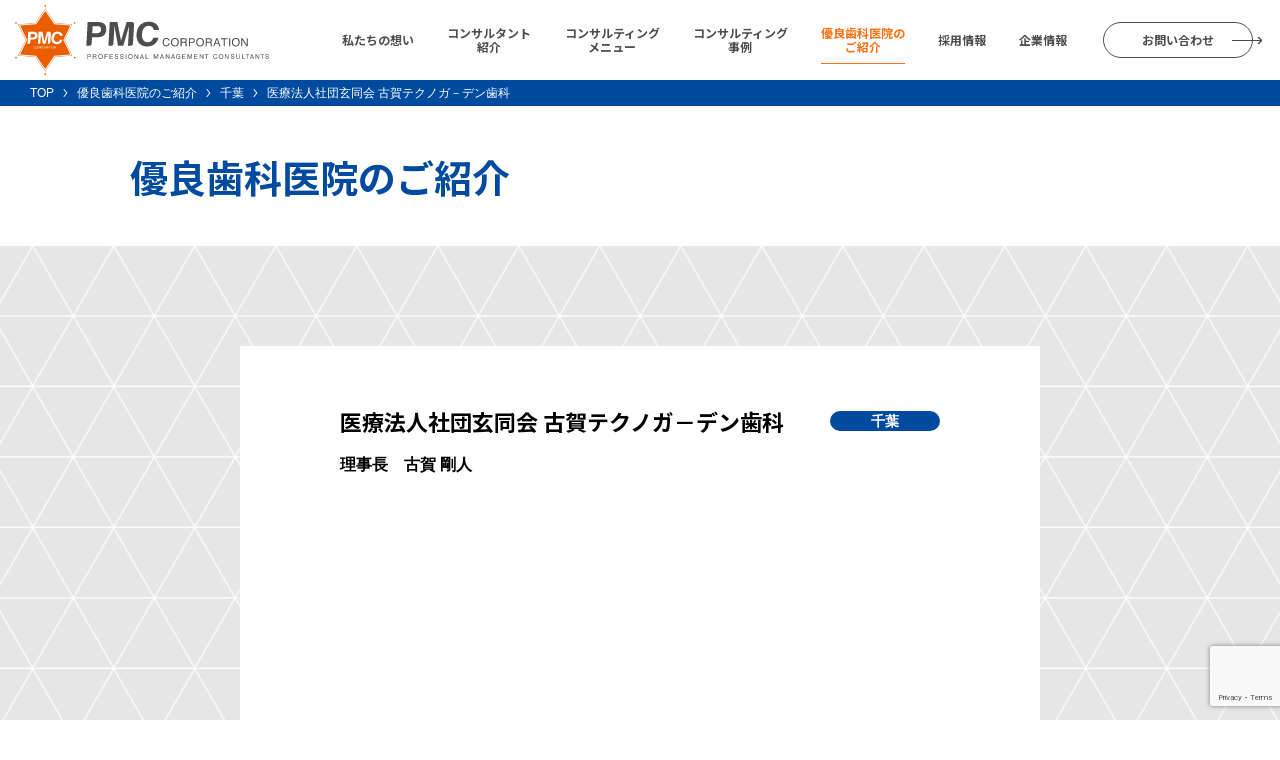

--- FILE ---
content_type: text/html; charset=UTF-8
request_url: https://pmc-h.jp/dental-hospital/chiba/494/
body_size: 7656
content:
<!DOCTYPE html>
<html lang="ja">

<head prefix="og: https://ogp.me/ns# fb: https://ogp.me/ns/fb# article: https://ogp.me/ns/article#">
  <meta charset="UTF-8">
  <!-- Google Tag Manager -->
<script>(function(w,d,s,l,i){w[l]=w[l]||[];w[l].push({'gtm.start':
new Date().getTime(),event:'gtm.js'});var f=d.getElementsByTagName(s)[0],
j=d.createElement(s),dl=l!='dataLayer'?'&l='+l:'';j.async=true;j.src=
'https://www.googletagmanager.com/gtm.js?id='+i+dl;f.parentNode.insertBefore(j,f);
})(window,document,'script','dataLayer','GTM-KNVM2CK');</script>
<!-- End Google Tag Manager -->
  <title>医療法人社団玄同会 古賀テクノガ－デン歯科｜千葉｜優良歯科医院紹介｜マネージメントコンサルタントのPMC株式会社</title>
  <meta name="description" content="">
    <meta name="viewport" content="width=device-width,initial-scale=1.0">
    <meta name="format-detection" content="telephone=no">

  <!-- font -->
  <link rel="preconnect" href="https://fonts.googleapis.com">
  <link rel="preconnect" href="https://fonts.gstatic.com" crossorigin>
  <link href="https://fonts.googleapis.com/css2?family=Noto+Sans+JP:wght@500;700&family=Noto+Serif+JP:wght@500;700&family=Open+Sans:wght@400;700&display=swap" rel="stylesheet">
  <!-- /font -->

  <!-- css -->
        <link href="https://pmc-h.jp/js/slick/slick.css?1734589575" rel="stylesheet">
        <link href="https://pmc-h.jp/css/form.css?1745814140" rel="stylesheet">
        <link href="https://pmc-h.jp/css/template2.css?1745814144" rel="stylesheet">
        <link href="https://pmc-h.jp/css/template.css?1734589543" rel="stylesheet">
    <!-- / css -->

  <!-- script -->
  <script src="https://pmc-h.jp/js/jquery-3.6.0.min.js" defer></script>
        <script src="https://pmc-h.jp/js/slick/slick.min.js?1734589575" defer></script>
        <script src="https://pmc-h.jp/js/site.js?1734589574" defer></script>
        <script src="https://pmc-h.jp/js/contact.js?1745566207" defer></script>
        <script src="https://pmc-h.jp/js/accordion.js?1745799477" defer></script>
    <!-- / script -->

    <!-- ogp -->
  <meta property="og:title" content="医療法人社団玄同会 古賀テクノガ－デン歯科｜千葉｜優良歯科医院紹介｜マネージメントコンサルタントのPMC株式会社">
  <meta property="og:type" content="article">
  <meta property="og:url" content="https://pmc-h.jp/dental-hospital/chiba/494/">
            <meta property="og:image" content="https://pmc-h.jp/uploads/2021/12/mqdefault-4-1-2.jpg">
      <meta property="og:image:width" content="320">
      <meta property="og:image:height" content="180">
        <meta property="og:site_name" content="マネージメントコンサルタントのPMC株式会社">
  <meta property="og:description" content="">
  <!-- / ogp -->

      <link href="https://pmc-h.jp/dental-hospital/chiba/494/" rel="canonical">
      
  <link rel="shortcut icon" href="https://pmc-h.jp/favicon.ico">
  <link rel="apple-touch-icon" sizes="180x180" href="https://pmc-h.jp/apple-touch-icon.png">
  <link rel="icon" type="image/png" sizes="192x192" href="https://pmc-h.jp/favicon.png">

  <script type="application/ld+json">
{"@context":"http:\/\/schema.org","@type":"BreadcrumbList","itemListElement":[{"@type":"ListItem","position":"1","name":"TOP","item":"https:\/\/pmc-h.jp\/"},{"@type":"ListItem","position":2,"name":"優良歯科医院のご紹介","item":"https:\/\/pmc-h.jp\/dental-hospital\/"},{"@type":"ListItem","position":3,"name":"千葉","item":"https:\/\/pmc-h.jp\/dental-hospital\/chiba\/"},{"@type":"ListItem","position":4,"name":"医療法人社団玄同会 古賀テクノガ－デン歯科","item":"https:\/\/pmc-h.jp\/dental-hospital\/chiba\/494\/"}]}
</script>

  
    
  <meta name='robots' content='max-image-preview:large' />
<style id='wp-img-auto-sizes-contain-inline-css' type='text/css'>
img:is([sizes=auto i],[sizes^="auto," i]){contain-intrinsic-size:3000px 1500px}
/*# sourceURL=wp-img-auto-sizes-contain-inline-css */
</style>
<style id='wp-block-library-inline-css' type='text/css'>
:root{--wp-block-synced-color:#7a00df;--wp-block-synced-color--rgb:122,0,223;--wp-bound-block-color:var(--wp-block-synced-color);--wp-editor-canvas-background:#ddd;--wp-admin-theme-color:#007cba;--wp-admin-theme-color--rgb:0,124,186;--wp-admin-theme-color-darker-10:#006ba1;--wp-admin-theme-color-darker-10--rgb:0,107,160.5;--wp-admin-theme-color-darker-20:#005a87;--wp-admin-theme-color-darker-20--rgb:0,90,135;--wp-admin-border-width-focus:2px}@media (min-resolution:192dpi){:root{--wp-admin-border-width-focus:1.5px}}.wp-element-button{cursor:pointer}:root .has-very-light-gray-background-color{background-color:#eee}:root .has-very-dark-gray-background-color{background-color:#313131}:root .has-very-light-gray-color{color:#eee}:root .has-very-dark-gray-color{color:#313131}:root .has-vivid-green-cyan-to-vivid-cyan-blue-gradient-background{background:linear-gradient(135deg,#00d084,#0693e3)}:root .has-purple-crush-gradient-background{background:linear-gradient(135deg,#34e2e4,#4721fb 50%,#ab1dfe)}:root .has-hazy-dawn-gradient-background{background:linear-gradient(135deg,#faaca8,#dad0ec)}:root .has-subdued-olive-gradient-background{background:linear-gradient(135deg,#fafae1,#67a671)}:root .has-atomic-cream-gradient-background{background:linear-gradient(135deg,#fdd79a,#004a59)}:root .has-nightshade-gradient-background{background:linear-gradient(135deg,#330968,#31cdcf)}:root .has-midnight-gradient-background{background:linear-gradient(135deg,#020381,#2874fc)}:root{--wp--preset--font-size--normal:16px;--wp--preset--font-size--huge:42px}.has-regular-font-size{font-size:1em}.has-larger-font-size{font-size:2.625em}.has-normal-font-size{font-size:var(--wp--preset--font-size--normal)}.has-huge-font-size{font-size:var(--wp--preset--font-size--huge)}.has-text-align-center{text-align:center}.has-text-align-left{text-align:left}.has-text-align-right{text-align:right}.has-fit-text{white-space:nowrap!important}#end-resizable-editor-section{display:none}.aligncenter{clear:both}.items-justified-left{justify-content:flex-start}.items-justified-center{justify-content:center}.items-justified-right{justify-content:flex-end}.items-justified-space-between{justify-content:space-between}.screen-reader-text{border:0;clip-path:inset(50%);height:1px;margin:-1px;overflow:hidden;padding:0;position:absolute;width:1px;word-wrap:normal!important}.screen-reader-text:focus{background-color:#ddd;clip-path:none;color:#444;display:block;font-size:1em;height:auto;left:5px;line-height:normal;padding:15px 23px 14px;text-decoration:none;top:5px;width:auto;z-index:100000}html :where(.has-border-color){border-style:solid}html :where([style*=border-top-color]){border-top-style:solid}html :where([style*=border-right-color]){border-right-style:solid}html :where([style*=border-bottom-color]){border-bottom-style:solid}html :where([style*=border-left-color]){border-left-style:solid}html :where([style*=border-width]){border-style:solid}html :where([style*=border-top-width]){border-top-style:solid}html :where([style*=border-right-width]){border-right-style:solid}html :where([style*=border-bottom-width]){border-bottom-style:solid}html :where([style*=border-left-width]){border-left-style:solid}html :where(img[class*=wp-image-]){height:auto;max-width:100%}:where(figure){margin:0 0 1em}html :where(.is-position-sticky){--wp-admin--admin-bar--position-offset:var(--wp-admin--admin-bar--height,0px)}@media screen and (max-width:600px){html :where(.is-position-sticky){--wp-admin--admin-bar--position-offset:0px}}

/*# sourceURL=wp-block-library-inline-css */
</style><style id='global-styles-inline-css' type='text/css'>
:root{--wp--preset--aspect-ratio--square: 1;--wp--preset--aspect-ratio--4-3: 4/3;--wp--preset--aspect-ratio--3-4: 3/4;--wp--preset--aspect-ratio--3-2: 3/2;--wp--preset--aspect-ratio--2-3: 2/3;--wp--preset--aspect-ratio--16-9: 16/9;--wp--preset--aspect-ratio--9-16: 9/16;--wp--preset--color--black: #000000;--wp--preset--color--cyan-bluish-gray: #abb8c3;--wp--preset--color--white: #ffffff;--wp--preset--color--pale-pink: #f78da7;--wp--preset--color--vivid-red: #cf2e2e;--wp--preset--color--luminous-vivid-orange: #ff6900;--wp--preset--color--luminous-vivid-amber: #fcb900;--wp--preset--color--light-green-cyan: #7bdcb5;--wp--preset--color--vivid-green-cyan: #00d084;--wp--preset--color--pale-cyan-blue: #8ed1fc;--wp--preset--color--vivid-cyan-blue: #0693e3;--wp--preset--color--vivid-purple: #9b51e0;--wp--preset--gradient--vivid-cyan-blue-to-vivid-purple: linear-gradient(135deg,rgb(6,147,227) 0%,rgb(155,81,224) 100%);--wp--preset--gradient--light-green-cyan-to-vivid-green-cyan: linear-gradient(135deg,rgb(122,220,180) 0%,rgb(0,208,130) 100%);--wp--preset--gradient--luminous-vivid-amber-to-luminous-vivid-orange: linear-gradient(135deg,rgb(252,185,0) 0%,rgb(255,105,0) 100%);--wp--preset--gradient--luminous-vivid-orange-to-vivid-red: linear-gradient(135deg,rgb(255,105,0) 0%,rgb(207,46,46) 100%);--wp--preset--gradient--very-light-gray-to-cyan-bluish-gray: linear-gradient(135deg,rgb(238,238,238) 0%,rgb(169,184,195) 100%);--wp--preset--gradient--cool-to-warm-spectrum: linear-gradient(135deg,rgb(74,234,220) 0%,rgb(151,120,209) 20%,rgb(207,42,186) 40%,rgb(238,44,130) 60%,rgb(251,105,98) 80%,rgb(254,248,76) 100%);--wp--preset--gradient--blush-light-purple: linear-gradient(135deg,rgb(255,206,236) 0%,rgb(152,150,240) 100%);--wp--preset--gradient--blush-bordeaux: linear-gradient(135deg,rgb(254,205,165) 0%,rgb(254,45,45) 50%,rgb(107,0,62) 100%);--wp--preset--gradient--luminous-dusk: linear-gradient(135deg,rgb(255,203,112) 0%,rgb(199,81,192) 50%,rgb(65,88,208) 100%);--wp--preset--gradient--pale-ocean: linear-gradient(135deg,rgb(255,245,203) 0%,rgb(182,227,212) 50%,rgb(51,167,181) 100%);--wp--preset--gradient--electric-grass: linear-gradient(135deg,rgb(202,248,128) 0%,rgb(113,206,126) 100%);--wp--preset--gradient--midnight: linear-gradient(135deg,rgb(2,3,129) 0%,rgb(40,116,252) 100%);--wp--preset--font-size--small: 13px;--wp--preset--font-size--medium: 20px;--wp--preset--font-size--large: 36px;--wp--preset--font-size--x-large: 42px;--wp--preset--spacing--20: 0.44rem;--wp--preset--spacing--30: 0.67rem;--wp--preset--spacing--40: 1rem;--wp--preset--spacing--50: 1.5rem;--wp--preset--spacing--60: 2.25rem;--wp--preset--spacing--70: 3.38rem;--wp--preset--spacing--80: 5.06rem;--wp--preset--shadow--natural: 6px 6px 9px rgba(0, 0, 0, 0.2);--wp--preset--shadow--deep: 12px 12px 50px rgba(0, 0, 0, 0.4);--wp--preset--shadow--sharp: 6px 6px 0px rgba(0, 0, 0, 0.2);--wp--preset--shadow--outlined: 6px 6px 0px -3px rgb(255, 255, 255), 6px 6px rgb(0, 0, 0);--wp--preset--shadow--crisp: 6px 6px 0px rgb(0, 0, 0);}:where(.is-layout-flex){gap: 0.5em;}:where(.is-layout-grid){gap: 0.5em;}body .is-layout-flex{display: flex;}.is-layout-flex{flex-wrap: wrap;align-items: center;}.is-layout-flex > :is(*, div){margin: 0;}body .is-layout-grid{display: grid;}.is-layout-grid > :is(*, div){margin: 0;}:where(.wp-block-columns.is-layout-flex){gap: 2em;}:where(.wp-block-columns.is-layout-grid){gap: 2em;}:where(.wp-block-post-template.is-layout-flex){gap: 1.25em;}:where(.wp-block-post-template.is-layout-grid){gap: 1.25em;}.has-black-color{color: var(--wp--preset--color--black) !important;}.has-cyan-bluish-gray-color{color: var(--wp--preset--color--cyan-bluish-gray) !important;}.has-white-color{color: var(--wp--preset--color--white) !important;}.has-pale-pink-color{color: var(--wp--preset--color--pale-pink) !important;}.has-vivid-red-color{color: var(--wp--preset--color--vivid-red) !important;}.has-luminous-vivid-orange-color{color: var(--wp--preset--color--luminous-vivid-orange) !important;}.has-luminous-vivid-amber-color{color: var(--wp--preset--color--luminous-vivid-amber) !important;}.has-light-green-cyan-color{color: var(--wp--preset--color--light-green-cyan) !important;}.has-vivid-green-cyan-color{color: var(--wp--preset--color--vivid-green-cyan) !important;}.has-pale-cyan-blue-color{color: var(--wp--preset--color--pale-cyan-blue) !important;}.has-vivid-cyan-blue-color{color: var(--wp--preset--color--vivid-cyan-blue) !important;}.has-vivid-purple-color{color: var(--wp--preset--color--vivid-purple) !important;}.has-black-background-color{background-color: var(--wp--preset--color--black) !important;}.has-cyan-bluish-gray-background-color{background-color: var(--wp--preset--color--cyan-bluish-gray) !important;}.has-white-background-color{background-color: var(--wp--preset--color--white) !important;}.has-pale-pink-background-color{background-color: var(--wp--preset--color--pale-pink) !important;}.has-vivid-red-background-color{background-color: var(--wp--preset--color--vivid-red) !important;}.has-luminous-vivid-orange-background-color{background-color: var(--wp--preset--color--luminous-vivid-orange) !important;}.has-luminous-vivid-amber-background-color{background-color: var(--wp--preset--color--luminous-vivid-amber) !important;}.has-light-green-cyan-background-color{background-color: var(--wp--preset--color--light-green-cyan) !important;}.has-vivid-green-cyan-background-color{background-color: var(--wp--preset--color--vivid-green-cyan) !important;}.has-pale-cyan-blue-background-color{background-color: var(--wp--preset--color--pale-cyan-blue) !important;}.has-vivid-cyan-blue-background-color{background-color: var(--wp--preset--color--vivid-cyan-blue) !important;}.has-vivid-purple-background-color{background-color: var(--wp--preset--color--vivid-purple) !important;}.has-black-border-color{border-color: var(--wp--preset--color--black) !important;}.has-cyan-bluish-gray-border-color{border-color: var(--wp--preset--color--cyan-bluish-gray) !important;}.has-white-border-color{border-color: var(--wp--preset--color--white) !important;}.has-pale-pink-border-color{border-color: var(--wp--preset--color--pale-pink) !important;}.has-vivid-red-border-color{border-color: var(--wp--preset--color--vivid-red) !important;}.has-luminous-vivid-orange-border-color{border-color: var(--wp--preset--color--luminous-vivid-orange) !important;}.has-luminous-vivid-amber-border-color{border-color: var(--wp--preset--color--luminous-vivid-amber) !important;}.has-light-green-cyan-border-color{border-color: var(--wp--preset--color--light-green-cyan) !important;}.has-vivid-green-cyan-border-color{border-color: var(--wp--preset--color--vivid-green-cyan) !important;}.has-pale-cyan-blue-border-color{border-color: var(--wp--preset--color--pale-cyan-blue) !important;}.has-vivid-cyan-blue-border-color{border-color: var(--wp--preset--color--vivid-cyan-blue) !important;}.has-vivid-purple-border-color{border-color: var(--wp--preset--color--vivid-purple) !important;}.has-vivid-cyan-blue-to-vivid-purple-gradient-background{background: var(--wp--preset--gradient--vivid-cyan-blue-to-vivid-purple) !important;}.has-light-green-cyan-to-vivid-green-cyan-gradient-background{background: var(--wp--preset--gradient--light-green-cyan-to-vivid-green-cyan) !important;}.has-luminous-vivid-amber-to-luminous-vivid-orange-gradient-background{background: var(--wp--preset--gradient--luminous-vivid-amber-to-luminous-vivid-orange) !important;}.has-luminous-vivid-orange-to-vivid-red-gradient-background{background: var(--wp--preset--gradient--luminous-vivid-orange-to-vivid-red) !important;}.has-very-light-gray-to-cyan-bluish-gray-gradient-background{background: var(--wp--preset--gradient--very-light-gray-to-cyan-bluish-gray) !important;}.has-cool-to-warm-spectrum-gradient-background{background: var(--wp--preset--gradient--cool-to-warm-spectrum) !important;}.has-blush-light-purple-gradient-background{background: var(--wp--preset--gradient--blush-light-purple) !important;}.has-blush-bordeaux-gradient-background{background: var(--wp--preset--gradient--blush-bordeaux) !important;}.has-luminous-dusk-gradient-background{background: var(--wp--preset--gradient--luminous-dusk) !important;}.has-pale-ocean-gradient-background{background: var(--wp--preset--gradient--pale-ocean) !important;}.has-electric-grass-gradient-background{background: var(--wp--preset--gradient--electric-grass) !important;}.has-midnight-gradient-background{background: var(--wp--preset--gradient--midnight) !important;}.has-small-font-size{font-size: var(--wp--preset--font-size--small) !important;}.has-medium-font-size{font-size: var(--wp--preset--font-size--medium) !important;}.has-large-font-size{font-size: var(--wp--preset--font-size--large) !important;}.has-x-large-font-size{font-size: var(--wp--preset--font-size--x-large) !important;}
/*# sourceURL=global-styles-inline-css */
</style>

<style id='classic-theme-styles-inline-css' type='text/css'>
/*! This file is auto-generated */
.wp-block-button__link{color:#fff;background-color:#32373c;border-radius:9999px;box-shadow:none;text-decoration:none;padding:calc(.667em + 2px) calc(1.333em + 2px);font-size:1.125em}.wp-block-file__button{background:#32373c;color:#fff;text-decoration:none}
/*# sourceURL=/wp-includes/css/classic-themes.min.css */
</style>
<link rel='stylesheet' id='contact-form-7-css' href='https://pmc-h.jp/info/wp-content/plugins/contact-form-7/includes/css/styles.css?ver=6.0.6' type='text/css' media='all' />
<link rel='stylesheet' id='wp-pagenavi-css' href='https://pmc-h.jp/info/wp-content/plugins/wp-pagenavi/pagenavi-css.css?ver=2.70' type='text/css' media='all' />
		<style type="text/css" id="wp-custom-css">
			/* セミナー一覧ページ（/seminar/）の画像をすべて非表示 */
.page-seminar .entry_list .ph,
.page-seminar .entry_list .ph img {
    display: none !important;
}
		</style>
		
</head>


<body class="page-dental-hospital">

  <!-- Google Tag Manager (noscript) -->
<noscript><iframe src="https://www.googletagmanager.com/ns.html?id=GTM-KNVM2CK"
height="0" width="0" style="display:none;visibility:hidden"></iframe></noscript>
<!-- End Google Tag Manager (noscript) -->

  <a id="top" tabindex="-1"></a>
<header id="header" class="mw">
	<p class="logo"><a href="https://pmc-h.jp/"><img src="https://pmc-h.jp/images/logo.svg" alt="PMC CORPORATION" width="254" height="70"></a></p>

	<div class="nav_btn ff_en sp"><a href="#">MENU</a></div>

	<nav><div>
		<p class="nav_logo sp"><a href="https://pmc-h.jp/"><img src="https://pmc-h.jp/images/logo_nav.svg" alt="PMC CORPORATION" width="78" height="90"></a></p>
		<ul class="gnav ff_noto">
			<li><a href="https://pmc-h.jp/philosophy/"><span>私たちの想い</span></a></li>
			<li><a href="https://pmc-h.jp/staff/"><span>コンサルタント<span>紹介</span></span></a></li>
			<li><a href="https://pmc-h.jp/service/"><span>コンサルティング<span>メニュー</span></span></a></li>
			<li><a href="https://pmc-h.jp/results/"><span>コンサルティング<span>事例</span></span></a></li>
			<li><a href="https://pmc-h.jp/dental-hospital/" class="current"><span>優良歯科医院の<span>ご紹介</span></span></a></li>
			<li><a href="https://pmc-h.jp/recruit/"><span>採用情報</span></a></li>
			<li><a href="https://pmc-h.jp/corporate/"><span>企業情報</span></a></li>
			<li class="contact"><a href="https://pmc-h.jp/contact/"><span>お問い合わせ<span class="btn_arrow"></span></span></a></li>
			<li class="sp"><a href="https://pmc-h.jp/"><span>TOP</span></a></li>
		</ul><!-- /.gnav -->
	</div></nav>
</header><!-- /#header -->

<main role="main" id="container" class="mw breadcrumbs_color">




	<div class="breadcrumbs a_reverse">
		<ol>
			<li>
				<a href="https://pmc-h.jp/">TOP</a>
			</li>
			<li>
				<a href="https://pmc-h.jp/dental-hospital/">優良歯科医院のご紹介</a>
			</li>
			<li>
				<a href="https://pmc-h.jp/dental-hospital/chiba/">千葉</a>
			</li>
			<li>
				<a >医療法人社団玄同会 古賀テクノガ－デン歯科</a>
			</li>
		</ol>
	<!-- /.breadcrumbs --></div>

<article>
	<p class="dental-hospital_page_title single ff_noto fwb"><span class="w">優良歯科医院のご紹介</span></p>

	<div class="dental-hospital_detail bg_gray bg_pattern sp_pd">
		<div class="contents w s">
			<header>
				<p class="pref hv_op"><a href="https://pmc-h.jp/dental-hospital/chiba/">千葉</a></p>
				<h1 class="ff_noto fwb">医療法人社団玄同会 古賀テクノガ－デン歯科</h1>
			</header><!-- /.entry_header -->

			<p class="name"> 理事長　古賀 剛人</p>

			<p class="youtube"><iframe title="医療法人社団玄同会　古賀テクノガ－デン歯科" width="640" height="360" src="https://www.youtube.com/embed/hvYwJbusgQc?feature=oembed" frameborder="0" allow="accelerometer; autoplay; clipboard-write; encrypted-media; gyroscope; picture-in-picture; web-share" referrerpolicy="strict-origin-when-cross-origin" allowfullscreen></iframe></p>

			<div class="info">
				<dl>
					<dt>所在地</dt>
					<dd>千葉県千葉市美浜区中瀬1-3 幕張テクノガーデン1F</dd>
				</dl>
				<dl>
					<dt>TEL</dt>
					<dd><a href="tel: 043-274-6480"> 043-274-6480</a></dd>
				</dl>
				<dl>
					<dt>HP</dt>
					<dd><a href="http://www.dental-implant.jp/" target="_blank">http://www.dental-implant.jp/</a></dd>
				</dl>
			</div><!-- /.info -->
		</div><!-- /.contents -->



		<p class="back sp_mg"><a href="https://pmc-h.jp/dental-hospital/" class="box_btn bd simple">優良歯科医院一覧に戻る</a></p>
	</div><!-- /.dental-hospital_detail -->




</article>


	<aside class="bottom_contact_block sp_pd">


		<dl>
			<dt class="ff_noto">個別相談・資料請求・セミナーの<br class="sp">お申し込みはこちらから。</dt>
			<dd><ul>
				<li class="tel">
					<a href="tel:011-200-2805" class="ff_en">TEL.<span>011-200-2805</span><span class="btn_arrow"></span></a>
					<span class="time">〈受付時間〉 9:00〜18:00</span>
				</li>
				<li class="contact ff_noto hv_wh"><a href="https://pmc-h.jp/contact/"><span>お申し込み・お問い合わせフォーム<span class="pc_arrow"></span></span><span class="btn_arrow"></span></a></li>
			</ul></dd>
		</dl>

		<picture>
			<source media="screen and (max-width: 767px)" srcset="https://pmc-h.jp/images/bottom_nav_bg_sp.jpg"><img src="https://pmc-h.jp/images/bottom_nav_bg.jpg" width="1920" height="696" alt="" class="of bg" loading="lazy">
		</picture>
	</aside><!-- /.bottom_contact_block -->



</main><!-- /#container -->

<footer id="footer" class="mw sp_pd">
	<div class="w">
		<p class="logo"><a href="https://pmc-h.jp/"><img src="https://pmc-h.jp/images/logo.svg" alt="PMC CORPORATION" width="254" height="70"></a></p>

		<nav>
			<ul>
				<li><a href="https://pmc-h.jp/philosophy/">私たちの想い</a></li>
				<li><a href="https://pmc-h.jp/staff/">コンサルタント紹介</a></li>
				<li><a href="https://pmc-h.jp/service/">コンサルティングメニュー</a></li>
				<li><a href="https://pmc-h.jp/results/">コンサルティング事例</a></li>
			</ul>
			<ul>
				<li><a href="https://pmc-h.jp/dental-hospital/">優良歯科医院のご紹介</a></li>
				<li><a href="https://pmc-h.jp/recruit/">採用情報</a></li>
				<li><a href="https://pmc-h.jp/corporate/">企業情報</a></li>
				<li><a href="https://pmc-h.jp/contact/">お問い合わせ</a></li>
			</ul>
			<ul>
				<li><a href="https://pmc-h.jp/specified-commercial-transactions/">特定商取引の記載</a></li>
				<li><a href="https://pmc-h.jp/privacy/">プライバシーポリシー</a></li>
				<li><a href="https://pmc-h.jp/sitemap/">サイトマップ</a></li>
			</ul>
		</nav>
	</div><!-- /.w -->

	<small>Copyright &copy; PMC Inc. All Right Reserved</small>
</footer><!-- /#footer -->




<script type="speculationrules">
{"prefetch":[{"source":"document","where":{"and":[{"href_matches":"/*"},{"not":{"href_matches":["/info/wp-*.php","/info/wp-admin/*","/uploads/*","/info/wp-content/*","/info/wp-content/plugins/*","/info/wp-content/themes/pmc-h/*","/*\\?(.+)"]}},{"not":{"selector_matches":"a[rel~=\"nofollow\"]"}},{"not":{"selector_matches":".no-prefetch, .no-prefetch a"}}]},"eagerness":"conservative"}]}
</script>
<script type="text/javascript" src="https://pmc-h.jp/info/wp-includes/js/dist/hooks.min.js?ver=dd5603f07f9220ed27f1" id="wp-hooks-js"></script>
<script type="text/javascript" src="https://pmc-h.jp/info/wp-includes/js/dist/i18n.min.js?ver=c26c3dc7bed366793375" id="wp-i18n-js"></script>
<script type="text/javascript" id="wp-i18n-js-after">
/* <![CDATA[ */
wp.i18n.setLocaleData( { 'text direction\u0004ltr': [ 'ltr' ] } );
//# sourceURL=wp-i18n-js-after
/* ]]> */
</script>
<script type="text/javascript" src="https://pmc-h.jp/info/wp-content/plugins/contact-form-7/includes/swv/js/index.js?ver=6.0.6" id="swv-js"></script>
<script type="text/javascript" id="contact-form-7-js-translations">
/* <![CDATA[ */
( function( domain, translations ) {
	var localeData = translations.locale_data[ domain ] || translations.locale_data.messages;
	localeData[""].domain = domain;
	wp.i18n.setLocaleData( localeData, domain );
} )( "contact-form-7", {"translation-revision-date":"2025-04-11 06:42:50+0000","generator":"GlotPress\/4.0.1","domain":"messages","locale_data":{"messages":{"":{"domain":"messages","plural-forms":"nplurals=1; plural=0;","lang":"ja_JP"},"This contact form is placed in the wrong place.":["\u3053\u306e\u30b3\u30f3\u30bf\u30af\u30c8\u30d5\u30a9\u30fc\u30e0\u306f\u9593\u9055\u3063\u305f\u4f4d\u7f6e\u306b\u7f6e\u304b\u308c\u3066\u3044\u307e\u3059\u3002"],"Error:":["\u30a8\u30e9\u30fc:"]}},"comment":{"reference":"includes\/js\/index.js"}} );
//# sourceURL=contact-form-7-js-translations
/* ]]> */
</script>
<script type="text/javascript" id="contact-form-7-js-before">
/* <![CDATA[ */
var wpcf7 = {
    "api": {
        "root": "https:\/\/pmc-h.jp\/wp-json\/",
        "namespace": "contact-form-7\/v1"
    }
};
//# sourceURL=contact-form-7-js-before
/* ]]> */
</script>
<script type="text/javascript" src="https://pmc-h.jp/info/wp-content/plugins/contact-form-7/includes/js/index.js?ver=6.0.6" id="contact-form-7-js"></script>
<script type="text/javascript" src="https://www.google.com/recaptcha/api.js?render=6LeouCErAAAAAKIH331AUOux_kauwlHDYnJKFdA6&amp;ver=3.0" id="google-recaptcha-js"></script>
<script type="text/javascript" src="https://pmc-h.jp/info/wp-includes/js/dist/vendor/wp-polyfill.min.js?ver=3.15.0" id="wp-polyfill-js"></script>
<script type="text/javascript" id="wpcf7-recaptcha-js-before">
/* <![CDATA[ */
var wpcf7_recaptcha = {
    "sitekey": "6LeouCErAAAAAKIH331AUOux_kauwlHDYnJKFdA6",
    "actions": {
        "homepage": "homepage",
        "contactform": "contactform"
    }
};
//# sourceURL=wpcf7-recaptcha-js-before
/* ]]> */
</script>
<script type="text/javascript" src="https://pmc-h.jp/info/wp-content/plugins/contact-form-7/modules/recaptcha/index.js?ver=6.0.6" id="wpcf7-recaptcha-js"></script>

</body>
</html>

--- FILE ---
content_type: text/html; charset=utf-8
request_url: https://www.google.com/recaptcha/api2/anchor?ar=1&k=6LeouCErAAAAAKIH331AUOux_kauwlHDYnJKFdA6&co=aHR0cHM6Ly9wbWMtaC5qcDo0NDM.&hl=en&v=PoyoqOPhxBO7pBk68S4YbpHZ&size=invisible&anchor-ms=20000&execute-ms=30000&cb=68dhhel97n0i
body_size: 48840
content:
<!DOCTYPE HTML><html dir="ltr" lang="en"><head><meta http-equiv="Content-Type" content="text/html; charset=UTF-8">
<meta http-equiv="X-UA-Compatible" content="IE=edge">
<title>reCAPTCHA</title>
<style type="text/css">
/* cyrillic-ext */
@font-face {
  font-family: 'Roboto';
  font-style: normal;
  font-weight: 400;
  font-stretch: 100%;
  src: url(//fonts.gstatic.com/s/roboto/v48/KFO7CnqEu92Fr1ME7kSn66aGLdTylUAMa3GUBHMdazTgWw.woff2) format('woff2');
  unicode-range: U+0460-052F, U+1C80-1C8A, U+20B4, U+2DE0-2DFF, U+A640-A69F, U+FE2E-FE2F;
}
/* cyrillic */
@font-face {
  font-family: 'Roboto';
  font-style: normal;
  font-weight: 400;
  font-stretch: 100%;
  src: url(//fonts.gstatic.com/s/roboto/v48/KFO7CnqEu92Fr1ME7kSn66aGLdTylUAMa3iUBHMdazTgWw.woff2) format('woff2');
  unicode-range: U+0301, U+0400-045F, U+0490-0491, U+04B0-04B1, U+2116;
}
/* greek-ext */
@font-face {
  font-family: 'Roboto';
  font-style: normal;
  font-weight: 400;
  font-stretch: 100%;
  src: url(//fonts.gstatic.com/s/roboto/v48/KFO7CnqEu92Fr1ME7kSn66aGLdTylUAMa3CUBHMdazTgWw.woff2) format('woff2');
  unicode-range: U+1F00-1FFF;
}
/* greek */
@font-face {
  font-family: 'Roboto';
  font-style: normal;
  font-weight: 400;
  font-stretch: 100%;
  src: url(//fonts.gstatic.com/s/roboto/v48/KFO7CnqEu92Fr1ME7kSn66aGLdTylUAMa3-UBHMdazTgWw.woff2) format('woff2');
  unicode-range: U+0370-0377, U+037A-037F, U+0384-038A, U+038C, U+038E-03A1, U+03A3-03FF;
}
/* math */
@font-face {
  font-family: 'Roboto';
  font-style: normal;
  font-weight: 400;
  font-stretch: 100%;
  src: url(//fonts.gstatic.com/s/roboto/v48/KFO7CnqEu92Fr1ME7kSn66aGLdTylUAMawCUBHMdazTgWw.woff2) format('woff2');
  unicode-range: U+0302-0303, U+0305, U+0307-0308, U+0310, U+0312, U+0315, U+031A, U+0326-0327, U+032C, U+032F-0330, U+0332-0333, U+0338, U+033A, U+0346, U+034D, U+0391-03A1, U+03A3-03A9, U+03B1-03C9, U+03D1, U+03D5-03D6, U+03F0-03F1, U+03F4-03F5, U+2016-2017, U+2034-2038, U+203C, U+2040, U+2043, U+2047, U+2050, U+2057, U+205F, U+2070-2071, U+2074-208E, U+2090-209C, U+20D0-20DC, U+20E1, U+20E5-20EF, U+2100-2112, U+2114-2115, U+2117-2121, U+2123-214F, U+2190, U+2192, U+2194-21AE, U+21B0-21E5, U+21F1-21F2, U+21F4-2211, U+2213-2214, U+2216-22FF, U+2308-230B, U+2310, U+2319, U+231C-2321, U+2336-237A, U+237C, U+2395, U+239B-23B7, U+23D0, U+23DC-23E1, U+2474-2475, U+25AF, U+25B3, U+25B7, U+25BD, U+25C1, U+25CA, U+25CC, U+25FB, U+266D-266F, U+27C0-27FF, U+2900-2AFF, U+2B0E-2B11, U+2B30-2B4C, U+2BFE, U+3030, U+FF5B, U+FF5D, U+1D400-1D7FF, U+1EE00-1EEFF;
}
/* symbols */
@font-face {
  font-family: 'Roboto';
  font-style: normal;
  font-weight: 400;
  font-stretch: 100%;
  src: url(//fonts.gstatic.com/s/roboto/v48/KFO7CnqEu92Fr1ME7kSn66aGLdTylUAMaxKUBHMdazTgWw.woff2) format('woff2');
  unicode-range: U+0001-000C, U+000E-001F, U+007F-009F, U+20DD-20E0, U+20E2-20E4, U+2150-218F, U+2190, U+2192, U+2194-2199, U+21AF, U+21E6-21F0, U+21F3, U+2218-2219, U+2299, U+22C4-22C6, U+2300-243F, U+2440-244A, U+2460-24FF, U+25A0-27BF, U+2800-28FF, U+2921-2922, U+2981, U+29BF, U+29EB, U+2B00-2BFF, U+4DC0-4DFF, U+FFF9-FFFB, U+10140-1018E, U+10190-1019C, U+101A0, U+101D0-101FD, U+102E0-102FB, U+10E60-10E7E, U+1D2C0-1D2D3, U+1D2E0-1D37F, U+1F000-1F0FF, U+1F100-1F1AD, U+1F1E6-1F1FF, U+1F30D-1F30F, U+1F315, U+1F31C, U+1F31E, U+1F320-1F32C, U+1F336, U+1F378, U+1F37D, U+1F382, U+1F393-1F39F, U+1F3A7-1F3A8, U+1F3AC-1F3AF, U+1F3C2, U+1F3C4-1F3C6, U+1F3CA-1F3CE, U+1F3D4-1F3E0, U+1F3ED, U+1F3F1-1F3F3, U+1F3F5-1F3F7, U+1F408, U+1F415, U+1F41F, U+1F426, U+1F43F, U+1F441-1F442, U+1F444, U+1F446-1F449, U+1F44C-1F44E, U+1F453, U+1F46A, U+1F47D, U+1F4A3, U+1F4B0, U+1F4B3, U+1F4B9, U+1F4BB, U+1F4BF, U+1F4C8-1F4CB, U+1F4D6, U+1F4DA, U+1F4DF, U+1F4E3-1F4E6, U+1F4EA-1F4ED, U+1F4F7, U+1F4F9-1F4FB, U+1F4FD-1F4FE, U+1F503, U+1F507-1F50B, U+1F50D, U+1F512-1F513, U+1F53E-1F54A, U+1F54F-1F5FA, U+1F610, U+1F650-1F67F, U+1F687, U+1F68D, U+1F691, U+1F694, U+1F698, U+1F6AD, U+1F6B2, U+1F6B9-1F6BA, U+1F6BC, U+1F6C6-1F6CF, U+1F6D3-1F6D7, U+1F6E0-1F6EA, U+1F6F0-1F6F3, U+1F6F7-1F6FC, U+1F700-1F7FF, U+1F800-1F80B, U+1F810-1F847, U+1F850-1F859, U+1F860-1F887, U+1F890-1F8AD, U+1F8B0-1F8BB, U+1F8C0-1F8C1, U+1F900-1F90B, U+1F93B, U+1F946, U+1F984, U+1F996, U+1F9E9, U+1FA00-1FA6F, U+1FA70-1FA7C, U+1FA80-1FA89, U+1FA8F-1FAC6, U+1FACE-1FADC, U+1FADF-1FAE9, U+1FAF0-1FAF8, U+1FB00-1FBFF;
}
/* vietnamese */
@font-face {
  font-family: 'Roboto';
  font-style: normal;
  font-weight: 400;
  font-stretch: 100%;
  src: url(//fonts.gstatic.com/s/roboto/v48/KFO7CnqEu92Fr1ME7kSn66aGLdTylUAMa3OUBHMdazTgWw.woff2) format('woff2');
  unicode-range: U+0102-0103, U+0110-0111, U+0128-0129, U+0168-0169, U+01A0-01A1, U+01AF-01B0, U+0300-0301, U+0303-0304, U+0308-0309, U+0323, U+0329, U+1EA0-1EF9, U+20AB;
}
/* latin-ext */
@font-face {
  font-family: 'Roboto';
  font-style: normal;
  font-weight: 400;
  font-stretch: 100%;
  src: url(//fonts.gstatic.com/s/roboto/v48/KFO7CnqEu92Fr1ME7kSn66aGLdTylUAMa3KUBHMdazTgWw.woff2) format('woff2');
  unicode-range: U+0100-02BA, U+02BD-02C5, U+02C7-02CC, U+02CE-02D7, U+02DD-02FF, U+0304, U+0308, U+0329, U+1D00-1DBF, U+1E00-1E9F, U+1EF2-1EFF, U+2020, U+20A0-20AB, U+20AD-20C0, U+2113, U+2C60-2C7F, U+A720-A7FF;
}
/* latin */
@font-face {
  font-family: 'Roboto';
  font-style: normal;
  font-weight: 400;
  font-stretch: 100%;
  src: url(//fonts.gstatic.com/s/roboto/v48/KFO7CnqEu92Fr1ME7kSn66aGLdTylUAMa3yUBHMdazQ.woff2) format('woff2');
  unicode-range: U+0000-00FF, U+0131, U+0152-0153, U+02BB-02BC, U+02C6, U+02DA, U+02DC, U+0304, U+0308, U+0329, U+2000-206F, U+20AC, U+2122, U+2191, U+2193, U+2212, U+2215, U+FEFF, U+FFFD;
}
/* cyrillic-ext */
@font-face {
  font-family: 'Roboto';
  font-style: normal;
  font-weight: 500;
  font-stretch: 100%;
  src: url(//fonts.gstatic.com/s/roboto/v48/KFO7CnqEu92Fr1ME7kSn66aGLdTylUAMa3GUBHMdazTgWw.woff2) format('woff2');
  unicode-range: U+0460-052F, U+1C80-1C8A, U+20B4, U+2DE0-2DFF, U+A640-A69F, U+FE2E-FE2F;
}
/* cyrillic */
@font-face {
  font-family: 'Roboto';
  font-style: normal;
  font-weight: 500;
  font-stretch: 100%;
  src: url(//fonts.gstatic.com/s/roboto/v48/KFO7CnqEu92Fr1ME7kSn66aGLdTylUAMa3iUBHMdazTgWw.woff2) format('woff2');
  unicode-range: U+0301, U+0400-045F, U+0490-0491, U+04B0-04B1, U+2116;
}
/* greek-ext */
@font-face {
  font-family: 'Roboto';
  font-style: normal;
  font-weight: 500;
  font-stretch: 100%;
  src: url(//fonts.gstatic.com/s/roboto/v48/KFO7CnqEu92Fr1ME7kSn66aGLdTylUAMa3CUBHMdazTgWw.woff2) format('woff2');
  unicode-range: U+1F00-1FFF;
}
/* greek */
@font-face {
  font-family: 'Roboto';
  font-style: normal;
  font-weight: 500;
  font-stretch: 100%;
  src: url(//fonts.gstatic.com/s/roboto/v48/KFO7CnqEu92Fr1ME7kSn66aGLdTylUAMa3-UBHMdazTgWw.woff2) format('woff2');
  unicode-range: U+0370-0377, U+037A-037F, U+0384-038A, U+038C, U+038E-03A1, U+03A3-03FF;
}
/* math */
@font-face {
  font-family: 'Roboto';
  font-style: normal;
  font-weight: 500;
  font-stretch: 100%;
  src: url(//fonts.gstatic.com/s/roboto/v48/KFO7CnqEu92Fr1ME7kSn66aGLdTylUAMawCUBHMdazTgWw.woff2) format('woff2');
  unicode-range: U+0302-0303, U+0305, U+0307-0308, U+0310, U+0312, U+0315, U+031A, U+0326-0327, U+032C, U+032F-0330, U+0332-0333, U+0338, U+033A, U+0346, U+034D, U+0391-03A1, U+03A3-03A9, U+03B1-03C9, U+03D1, U+03D5-03D6, U+03F0-03F1, U+03F4-03F5, U+2016-2017, U+2034-2038, U+203C, U+2040, U+2043, U+2047, U+2050, U+2057, U+205F, U+2070-2071, U+2074-208E, U+2090-209C, U+20D0-20DC, U+20E1, U+20E5-20EF, U+2100-2112, U+2114-2115, U+2117-2121, U+2123-214F, U+2190, U+2192, U+2194-21AE, U+21B0-21E5, U+21F1-21F2, U+21F4-2211, U+2213-2214, U+2216-22FF, U+2308-230B, U+2310, U+2319, U+231C-2321, U+2336-237A, U+237C, U+2395, U+239B-23B7, U+23D0, U+23DC-23E1, U+2474-2475, U+25AF, U+25B3, U+25B7, U+25BD, U+25C1, U+25CA, U+25CC, U+25FB, U+266D-266F, U+27C0-27FF, U+2900-2AFF, U+2B0E-2B11, U+2B30-2B4C, U+2BFE, U+3030, U+FF5B, U+FF5D, U+1D400-1D7FF, U+1EE00-1EEFF;
}
/* symbols */
@font-face {
  font-family: 'Roboto';
  font-style: normal;
  font-weight: 500;
  font-stretch: 100%;
  src: url(//fonts.gstatic.com/s/roboto/v48/KFO7CnqEu92Fr1ME7kSn66aGLdTylUAMaxKUBHMdazTgWw.woff2) format('woff2');
  unicode-range: U+0001-000C, U+000E-001F, U+007F-009F, U+20DD-20E0, U+20E2-20E4, U+2150-218F, U+2190, U+2192, U+2194-2199, U+21AF, U+21E6-21F0, U+21F3, U+2218-2219, U+2299, U+22C4-22C6, U+2300-243F, U+2440-244A, U+2460-24FF, U+25A0-27BF, U+2800-28FF, U+2921-2922, U+2981, U+29BF, U+29EB, U+2B00-2BFF, U+4DC0-4DFF, U+FFF9-FFFB, U+10140-1018E, U+10190-1019C, U+101A0, U+101D0-101FD, U+102E0-102FB, U+10E60-10E7E, U+1D2C0-1D2D3, U+1D2E0-1D37F, U+1F000-1F0FF, U+1F100-1F1AD, U+1F1E6-1F1FF, U+1F30D-1F30F, U+1F315, U+1F31C, U+1F31E, U+1F320-1F32C, U+1F336, U+1F378, U+1F37D, U+1F382, U+1F393-1F39F, U+1F3A7-1F3A8, U+1F3AC-1F3AF, U+1F3C2, U+1F3C4-1F3C6, U+1F3CA-1F3CE, U+1F3D4-1F3E0, U+1F3ED, U+1F3F1-1F3F3, U+1F3F5-1F3F7, U+1F408, U+1F415, U+1F41F, U+1F426, U+1F43F, U+1F441-1F442, U+1F444, U+1F446-1F449, U+1F44C-1F44E, U+1F453, U+1F46A, U+1F47D, U+1F4A3, U+1F4B0, U+1F4B3, U+1F4B9, U+1F4BB, U+1F4BF, U+1F4C8-1F4CB, U+1F4D6, U+1F4DA, U+1F4DF, U+1F4E3-1F4E6, U+1F4EA-1F4ED, U+1F4F7, U+1F4F9-1F4FB, U+1F4FD-1F4FE, U+1F503, U+1F507-1F50B, U+1F50D, U+1F512-1F513, U+1F53E-1F54A, U+1F54F-1F5FA, U+1F610, U+1F650-1F67F, U+1F687, U+1F68D, U+1F691, U+1F694, U+1F698, U+1F6AD, U+1F6B2, U+1F6B9-1F6BA, U+1F6BC, U+1F6C6-1F6CF, U+1F6D3-1F6D7, U+1F6E0-1F6EA, U+1F6F0-1F6F3, U+1F6F7-1F6FC, U+1F700-1F7FF, U+1F800-1F80B, U+1F810-1F847, U+1F850-1F859, U+1F860-1F887, U+1F890-1F8AD, U+1F8B0-1F8BB, U+1F8C0-1F8C1, U+1F900-1F90B, U+1F93B, U+1F946, U+1F984, U+1F996, U+1F9E9, U+1FA00-1FA6F, U+1FA70-1FA7C, U+1FA80-1FA89, U+1FA8F-1FAC6, U+1FACE-1FADC, U+1FADF-1FAE9, U+1FAF0-1FAF8, U+1FB00-1FBFF;
}
/* vietnamese */
@font-face {
  font-family: 'Roboto';
  font-style: normal;
  font-weight: 500;
  font-stretch: 100%;
  src: url(//fonts.gstatic.com/s/roboto/v48/KFO7CnqEu92Fr1ME7kSn66aGLdTylUAMa3OUBHMdazTgWw.woff2) format('woff2');
  unicode-range: U+0102-0103, U+0110-0111, U+0128-0129, U+0168-0169, U+01A0-01A1, U+01AF-01B0, U+0300-0301, U+0303-0304, U+0308-0309, U+0323, U+0329, U+1EA0-1EF9, U+20AB;
}
/* latin-ext */
@font-face {
  font-family: 'Roboto';
  font-style: normal;
  font-weight: 500;
  font-stretch: 100%;
  src: url(//fonts.gstatic.com/s/roboto/v48/KFO7CnqEu92Fr1ME7kSn66aGLdTylUAMa3KUBHMdazTgWw.woff2) format('woff2');
  unicode-range: U+0100-02BA, U+02BD-02C5, U+02C7-02CC, U+02CE-02D7, U+02DD-02FF, U+0304, U+0308, U+0329, U+1D00-1DBF, U+1E00-1E9F, U+1EF2-1EFF, U+2020, U+20A0-20AB, U+20AD-20C0, U+2113, U+2C60-2C7F, U+A720-A7FF;
}
/* latin */
@font-face {
  font-family: 'Roboto';
  font-style: normal;
  font-weight: 500;
  font-stretch: 100%;
  src: url(//fonts.gstatic.com/s/roboto/v48/KFO7CnqEu92Fr1ME7kSn66aGLdTylUAMa3yUBHMdazQ.woff2) format('woff2');
  unicode-range: U+0000-00FF, U+0131, U+0152-0153, U+02BB-02BC, U+02C6, U+02DA, U+02DC, U+0304, U+0308, U+0329, U+2000-206F, U+20AC, U+2122, U+2191, U+2193, U+2212, U+2215, U+FEFF, U+FFFD;
}
/* cyrillic-ext */
@font-face {
  font-family: 'Roboto';
  font-style: normal;
  font-weight: 900;
  font-stretch: 100%;
  src: url(//fonts.gstatic.com/s/roboto/v48/KFO7CnqEu92Fr1ME7kSn66aGLdTylUAMa3GUBHMdazTgWw.woff2) format('woff2');
  unicode-range: U+0460-052F, U+1C80-1C8A, U+20B4, U+2DE0-2DFF, U+A640-A69F, U+FE2E-FE2F;
}
/* cyrillic */
@font-face {
  font-family: 'Roboto';
  font-style: normal;
  font-weight: 900;
  font-stretch: 100%;
  src: url(//fonts.gstatic.com/s/roboto/v48/KFO7CnqEu92Fr1ME7kSn66aGLdTylUAMa3iUBHMdazTgWw.woff2) format('woff2');
  unicode-range: U+0301, U+0400-045F, U+0490-0491, U+04B0-04B1, U+2116;
}
/* greek-ext */
@font-face {
  font-family: 'Roboto';
  font-style: normal;
  font-weight: 900;
  font-stretch: 100%;
  src: url(//fonts.gstatic.com/s/roboto/v48/KFO7CnqEu92Fr1ME7kSn66aGLdTylUAMa3CUBHMdazTgWw.woff2) format('woff2');
  unicode-range: U+1F00-1FFF;
}
/* greek */
@font-face {
  font-family: 'Roboto';
  font-style: normal;
  font-weight: 900;
  font-stretch: 100%;
  src: url(//fonts.gstatic.com/s/roboto/v48/KFO7CnqEu92Fr1ME7kSn66aGLdTylUAMa3-UBHMdazTgWw.woff2) format('woff2');
  unicode-range: U+0370-0377, U+037A-037F, U+0384-038A, U+038C, U+038E-03A1, U+03A3-03FF;
}
/* math */
@font-face {
  font-family: 'Roboto';
  font-style: normal;
  font-weight: 900;
  font-stretch: 100%;
  src: url(//fonts.gstatic.com/s/roboto/v48/KFO7CnqEu92Fr1ME7kSn66aGLdTylUAMawCUBHMdazTgWw.woff2) format('woff2');
  unicode-range: U+0302-0303, U+0305, U+0307-0308, U+0310, U+0312, U+0315, U+031A, U+0326-0327, U+032C, U+032F-0330, U+0332-0333, U+0338, U+033A, U+0346, U+034D, U+0391-03A1, U+03A3-03A9, U+03B1-03C9, U+03D1, U+03D5-03D6, U+03F0-03F1, U+03F4-03F5, U+2016-2017, U+2034-2038, U+203C, U+2040, U+2043, U+2047, U+2050, U+2057, U+205F, U+2070-2071, U+2074-208E, U+2090-209C, U+20D0-20DC, U+20E1, U+20E5-20EF, U+2100-2112, U+2114-2115, U+2117-2121, U+2123-214F, U+2190, U+2192, U+2194-21AE, U+21B0-21E5, U+21F1-21F2, U+21F4-2211, U+2213-2214, U+2216-22FF, U+2308-230B, U+2310, U+2319, U+231C-2321, U+2336-237A, U+237C, U+2395, U+239B-23B7, U+23D0, U+23DC-23E1, U+2474-2475, U+25AF, U+25B3, U+25B7, U+25BD, U+25C1, U+25CA, U+25CC, U+25FB, U+266D-266F, U+27C0-27FF, U+2900-2AFF, U+2B0E-2B11, U+2B30-2B4C, U+2BFE, U+3030, U+FF5B, U+FF5D, U+1D400-1D7FF, U+1EE00-1EEFF;
}
/* symbols */
@font-face {
  font-family: 'Roboto';
  font-style: normal;
  font-weight: 900;
  font-stretch: 100%;
  src: url(//fonts.gstatic.com/s/roboto/v48/KFO7CnqEu92Fr1ME7kSn66aGLdTylUAMaxKUBHMdazTgWw.woff2) format('woff2');
  unicode-range: U+0001-000C, U+000E-001F, U+007F-009F, U+20DD-20E0, U+20E2-20E4, U+2150-218F, U+2190, U+2192, U+2194-2199, U+21AF, U+21E6-21F0, U+21F3, U+2218-2219, U+2299, U+22C4-22C6, U+2300-243F, U+2440-244A, U+2460-24FF, U+25A0-27BF, U+2800-28FF, U+2921-2922, U+2981, U+29BF, U+29EB, U+2B00-2BFF, U+4DC0-4DFF, U+FFF9-FFFB, U+10140-1018E, U+10190-1019C, U+101A0, U+101D0-101FD, U+102E0-102FB, U+10E60-10E7E, U+1D2C0-1D2D3, U+1D2E0-1D37F, U+1F000-1F0FF, U+1F100-1F1AD, U+1F1E6-1F1FF, U+1F30D-1F30F, U+1F315, U+1F31C, U+1F31E, U+1F320-1F32C, U+1F336, U+1F378, U+1F37D, U+1F382, U+1F393-1F39F, U+1F3A7-1F3A8, U+1F3AC-1F3AF, U+1F3C2, U+1F3C4-1F3C6, U+1F3CA-1F3CE, U+1F3D4-1F3E0, U+1F3ED, U+1F3F1-1F3F3, U+1F3F5-1F3F7, U+1F408, U+1F415, U+1F41F, U+1F426, U+1F43F, U+1F441-1F442, U+1F444, U+1F446-1F449, U+1F44C-1F44E, U+1F453, U+1F46A, U+1F47D, U+1F4A3, U+1F4B0, U+1F4B3, U+1F4B9, U+1F4BB, U+1F4BF, U+1F4C8-1F4CB, U+1F4D6, U+1F4DA, U+1F4DF, U+1F4E3-1F4E6, U+1F4EA-1F4ED, U+1F4F7, U+1F4F9-1F4FB, U+1F4FD-1F4FE, U+1F503, U+1F507-1F50B, U+1F50D, U+1F512-1F513, U+1F53E-1F54A, U+1F54F-1F5FA, U+1F610, U+1F650-1F67F, U+1F687, U+1F68D, U+1F691, U+1F694, U+1F698, U+1F6AD, U+1F6B2, U+1F6B9-1F6BA, U+1F6BC, U+1F6C6-1F6CF, U+1F6D3-1F6D7, U+1F6E0-1F6EA, U+1F6F0-1F6F3, U+1F6F7-1F6FC, U+1F700-1F7FF, U+1F800-1F80B, U+1F810-1F847, U+1F850-1F859, U+1F860-1F887, U+1F890-1F8AD, U+1F8B0-1F8BB, U+1F8C0-1F8C1, U+1F900-1F90B, U+1F93B, U+1F946, U+1F984, U+1F996, U+1F9E9, U+1FA00-1FA6F, U+1FA70-1FA7C, U+1FA80-1FA89, U+1FA8F-1FAC6, U+1FACE-1FADC, U+1FADF-1FAE9, U+1FAF0-1FAF8, U+1FB00-1FBFF;
}
/* vietnamese */
@font-face {
  font-family: 'Roboto';
  font-style: normal;
  font-weight: 900;
  font-stretch: 100%;
  src: url(//fonts.gstatic.com/s/roboto/v48/KFO7CnqEu92Fr1ME7kSn66aGLdTylUAMa3OUBHMdazTgWw.woff2) format('woff2');
  unicode-range: U+0102-0103, U+0110-0111, U+0128-0129, U+0168-0169, U+01A0-01A1, U+01AF-01B0, U+0300-0301, U+0303-0304, U+0308-0309, U+0323, U+0329, U+1EA0-1EF9, U+20AB;
}
/* latin-ext */
@font-face {
  font-family: 'Roboto';
  font-style: normal;
  font-weight: 900;
  font-stretch: 100%;
  src: url(//fonts.gstatic.com/s/roboto/v48/KFO7CnqEu92Fr1ME7kSn66aGLdTylUAMa3KUBHMdazTgWw.woff2) format('woff2');
  unicode-range: U+0100-02BA, U+02BD-02C5, U+02C7-02CC, U+02CE-02D7, U+02DD-02FF, U+0304, U+0308, U+0329, U+1D00-1DBF, U+1E00-1E9F, U+1EF2-1EFF, U+2020, U+20A0-20AB, U+20AD-20C0, U+2113, U+2C60-2C7F, U+A720-A7FF;
}
/* latin */
@font-face {
  font-family: 'Roboto';
  font-style: normal;
  font-weight: 900;
  font-stretch: 100%;
  src: url(//fonts.gstatic.com/s/roboto/v48/KFO7CnqEu92Fr1ME7kSn66aGLdTylUAMa3yUBHMdazQ.woff2) format('woff2');
  unicode-range: U+0000-00FF, U+0131, U+0152-0153, U+02BB-02BC, U+02C6, U+02DA, U+02DC, U+0304, U+0308, U+0329, U+2000-206F, U+20AC, U+2122, U+2191, U+2193, U+2212, U+2215, U+FEFF, U+FFFD;
}

</style>
<link rel="stylesheet" type="text/css" href="https://www.gstatic.com/recaptcha/releases/PoyoqOPhxBO7pBk68S4YbpHZ/styles__ltr.css">
<script nonce="htxH2HANySbtYj6qsEU4-g" type="text/javascript">window['__recaptcha_api'] = 'https://www.google.com/recaptcha/api2/';</script>
<script type="text/javascript" src="https://www.gstatic.com/recaptcha/releases/PoyoqOPhxBO7pBk68S4YbpHZ/recaptcha__en.js" nonce="htxH2HANySbtYj6qsEU4-g">
      
    </script></head>
<body><div id="rc-anchor-alert" class="rc-anchor-alert"></div>
<input type="hidden" id="recaptcha-token" value="[base64]">
<script type="text/javascript" nonce="htxH2HANySbtYj6qsEU4-g">
      recaptcha.anchor.Main.init("[\x22ainput\x22,[\x22bgdata\x22,\x22\x22,\[base64]/[base64]/[base64]/ZyhXLGgpOnEoW04sMjEsbF0sVywwKSxoKSxmYWxzZSxmYWxzZSl9Y2F0Y2goayl7RygzNTgsVyk/[base64]/[base64]/[base64]/[base64]/[base64]/[base64]/[base64]/bmV3IEJbT10oRFswXSk6dz09Mj9uZXcgQltPXShEWzBdLERbMV0pOnc9PTM/bmV3IEJbT10oRFswXSxEWzFdLERbMl0pOnc9PTQ/[base64]/[base64]/[base64]/[base64]/[base64]\\u003d\x22,\[base64]\x22,\x22ZBIHfcK7AFLCq20Wwo0EL8O3w40GwoxTJXRMHQYyw4gZM8Kdw5LDuT8fTgLCgMKqQkTCpsOkw5tkJRpWNk7Dg1bCqMKJw43DuMKKEsO7w4kiw7jCm8KtM8ONfsOLE11gw5Z6MsOJwopVw5vChl7CqsKbN8KYwo/Cg2jDmUjCvsKPQmpVwrI7WTrCunXDiQDCqcKNDjRjwr/DmFPCvcOgw5PDhcKZCR8Re8OPwoTCnyzDksKhMWlQw64cwo3DlGfDrghqIMO5w6nCpMObIEvDpMKmXDnDocOnUyjCgMOtWVnCp3UqPMK/VMObwpHCsMKCwoTCul3Do8KZwo1pS8OlwodWwoPCinXCjgXDncKfFgjCoArCrsOzMELDl8OEw6nCqn1EPsO4WDXDlsKCZcO5ZMK8w7E0woF+wq/Cq8KhworCtMKuwposwpnCh8Opwr/DmWnDpFdWODpCWiRGw4RRN8O7wq9YwozDl3QrDWjCg28ww6UXwrNdw7TDlQ7CvW8Ww6DCsXsywrnDjTrDn0xXwrdWw684w7AdXkjCp8KlX8OcwobCucONwoJLwqV/aAwMbTZwVHPCrQEQQMO1w6jCmzwxBQrDkjw+SMKaw7zDnMK1VcOKw75yw4giwoXChyxjw5RaBCh2XR18L8ORNcOCwrBywoDDq8KvwqhbJcK+wq5kM8OuwpwnCz4MwrlKw6HCrcOKLMOewr7DgsO5w77Cm8OheV8kLRrCkTVcIsONwpLDsw/DlyrDqTDCq8OjwpsAPy3Dq3PDqMKlRsOuw4M+w4w2w6TCrsO4wpRzUAjCpw9KeAkcwofDosKTFsOZwqfCvT5ZwqEJAzfDsMO4QMOqAsKCesKDw4LCiHFbw5jCtsKqwr58wqbCuUnDj8KicMO2w4FPwqjCmxrCi1pbTRDCgsKHw71eUE/[base64]/Dl8Orw4bDl2IFw4/Du8KQwpbDnGzCssKRw6PDnMOZUcKoIwMvMMObSHZxLlIQw7phw4zDjx3Cg3LDusO/CwrDmS7CjsOKBcKjwozCtsORw68Sw6fDrlbCtGw+cnkRw5/DsADDhMOpw4fCrsKGS8Ogw6ceMgZSwpUQHFtUMChJEcO/Ew3DtcKdUhAMwoMDw4vDjcKxU8KiYgbCmStBw5YJMn7Cln4DVsOpwobCl0LCvGJWZcOdcw5bwqfDo2Apw7EPZsOpwo7CkMOsCcOzw6fCoX7DkVRQw597wpzDssO9wphlH8KDw4rCn8KFw7YdDsKHf8OVCQLCmxHCoMK6w45fUcKLPcKSw5MFAMKqw7bCun8Aw6/DqhHDg1Q6SgpbwrwASMKZwqbDgXrDmcKCwrjCjDY+LcO1eMKXKl3DgD/[base64]/QRZEw7DConAKwoowcCRuYA7CsU/Cv1bCicO4wpdpw7DDqcOVw6F4MRc+WsOHw7HClxjDtGXCvcORY8KGwo7Dl2nCtcKiBcKWw44JWD4+f8OJw4FCMB3DmcOKEcK4w6TDhWgVdj7CrB8NwphFw5TDgw/[base64]/CgVLCqxfCnMKRwqzDt8KDesOzw7JFL8Odw78TwpFCFMOrQBXClF04w4TDqsODw53DtT7Dnk3CkA0eOMOKQsO5ASfDr8Kew4l3w4l7fBrClQjChcKEwo7Ds8KswobDqsK1wqDCoV/DrgQsAAXCnABEw6fDhsOTDk8NPiddw7/CnMOGw7YYRcObY8OmIHEywrfDgcOqwoDCqcKnSR7ClsKIw6lRw4HCgTIcKcKiw4ZCCT3Ds8OALsOTF3/Cvk8CYWhMSsO4bcKpwrMuM8O8wq/[base64]/wofCqW/[base64]/JSXCu8KJw6pdw7nDpsOTwpHDnkp9DMOcQMKnwpjCrcO+Kw/CszVmw4PDgcK/wpLDucKEwqIZw70rw6fDhcOMwq7Dp8K9KMKTQzDDj8KRL8KMckvChMKcLm7DicOeYWLDg8O2XsOoN8KTwpo/wqlJwqUywqfDkiTCm8OFCsOsw7PDoQHDhQojKT3CtkVObHPDpAjDiWPDmgjDtMKgw4duwoXCiMO7wqACw7omel49wpUMGMOJN8OYPcKzw5Igw6M4wqbDiQLDq8KqfcO6w77CoMKAwr9kX2XCrj/CosOSwrbDlA8kQhtxwqR2N8Kzw7Q9XMO4woRzwr9VV8OsPxBxwoTDssOHNcK5w6phXzDCvQXCoQDCsFYpewHDtmnDrsOsMkMGwpI+w4vCpGp0AxsOV8KcMwbCn8Ofb8ORw5JiYcOIwo9xw63DksOTw4IIw5ITw71DfsKfw6YDFVnDsgV9woYww5/Dn8OHMRE/[base64]/[base64]/WsOvD8Ozw7bCtWvCvcKBHmnCrsK/J8Odw77DmcOZUhPDgzLDkHfDvMOXbsO0bsOKSMOrwo92DsOMwrjCjsKqdznCoT0hwqnCogsgwop6w67DosKYwrEGL8Ovw4LDtkzDsEXCgMKPIhhVUsOfw6fDn8KYPEBPw4HCrcKSwoRmKMKiw5/[base64]/dsO4w6cYw4huw7DCn8KFwq/CkcKkMBbDvnLDjClQW0vCusO7wpMcShdqw7/[base64]/Co8OTw4fCnMO0wrAzwpJ/PjhUd3Vaw4fDr23DlgDCqAjCmsKjMn1icXJPwqcawo12UsKBw5RcfWXCqcKdw6TCtcKSQ8OwRcKpw4vCncKawovDrTDDjsOhwo/DtMOtHlIOw43CisONwqfDjDE4w7bDgMKdw6/CoyMSw4kbO8Otf2zCoMKfw7V7WsO5CUXDuVdQEl9TYsKAw7J6ATXDrnnCmy1OP1RlTT/[base64]/ChcOoSsOqw5XCrsOHw7NgLsOnwrDCpsKGU8KLAQrDpMOBwoHCnBDDqwrCvMKYwqvClcOJecO/[base64]/DggbDv8OSwoI+worClcOFZMKLw54Jw4PDlF/[base64]/DsU/Dm09MQ8KLw7DDocKUw53ChcOJw6/[base64]/DqSxHTMK9BsO+wpXDmcKWHcKRwqzDgk7DvMOHFVwJcgwzZW3DnWDDlMKKBcKNG8O3VkXDumM3SVA7HcO4w6c1w7PCvFYBGl9aG8OBwpNQQmNLRC1sw59gwog3J3lXFcKxwp9SwqESUnV5OUVQNjjCqMObKCMewrHCrMKcFMKBCEHDijvCtDNDQV/[base64]/[base64]/wqcmwqbCtA3DrMO/w6HCoXYRwovDusOSLwXDiMOFw7BmwqTCshRZw4xnwr4qw5hAwojDiMOZUMOIwp5pwpJzKsOpGMO+V3bColLDhMKtL8KMSMOswqFfw5MyDsObw5J/wpxMw7kdOcK1w7HClsO/U1Ukw7M+wp/[base64]/Dn8OOw53DsHVWYzlESh1XKyzDgsO1w7jCkMO3ZgJ4AAPCqMK6eWFtw5oKd0B/w4F3cQ9HJcKrw4rChDQec8ODQ8OdRsKYw55tw6PDuSYgw4vDrsOhbsKGAcKbHsOgwpU8Qj7CnUXCmsKScsOuEALDtUEWKgs/wrouw67DvsKVw45RfcOawpJTw5zCtghmw43DlCHDo8O1OwNdwqtaP05Fw5DCl37DtcKud8KXegECVsO/wr/ClS7Ck8KkecOWwpnCkF/CvU0iNsOxEUDCk8KGwr88wpTCvVfDsFlfw6lZbXfDjMKNAsKgw4LDuiYJcXBJGMKiVsKrcTPClcORQMKQw4pbSsKlwqFQYsKvwr0OQELDsMO4w5HCpcOyw4I4Fyd7woTDoH4yU1rCnwU/wp9xwrTCv3J6w6kGJwtiwqYkwprDk8KTw53Dowo1wqAuLMOTw7ADPMOxwrjCj8KuOsKkw64ffmE4w5bDssOCcxrDocKtw5tWw6bCgmEWwrdSNcKjwqrCo8KiJsKbASLCkRFDWl7CkcO5DG/DmmzDn8KUwqDCrcOTw40SYBTCpEPCn24Rwod2b8ObGsKrAk7DrMOiwq8FwrBBd0rCrBbCoMKOCgtGEgM7DGDCh8KNwqgYw5bCssK1wrwsCQ10P2E4R8O5EcOsw4VzUcKkw7kTw7lTw73Cmh3Cvg/DkcK7W0Z/[base64]/Q8K8w4B4wpzDqxhoOytywrhbw48zHmcjIFxjw7Iyw4Nuw47Dv0AxWFLDnMKLwrwPw7sew77CiMKzwr3DncKLRsOSdSN/[base64]/DgHTDvMOGN8O4w6bCkwkgwrTCo3/Dp14aTVbDuA5ZwoMdAsOdwrssw7JawpA4w5YSwqlGOMKPw4k4w7TDiRATEHnClcK5ScOeK8OAwoo7ZsOuRwnCg0YQwpnDgSnDlWhAwq0Vw4M6XwANB1/DhArDucKLO8OqcUTCuMK+w6NFORRuw77CgsKjUwHDnDl7wqnDssKcwrrDkcKpT8KlIHVfHwB/[base64]/woTCk2fDoSMowpk1M8OgwrvDsMObw4rCj8OZOnLDn3wCw6rDrsODOMOrw60xw7fDokTDqw3DqHHCr1lufsOcEQXDrX1/w7bCnXgwwp4/w5w0KxjCgsO+N8K1a8KtbsOTfMKlZMOydA5se8Odf8OWEmBew6nDmRTChFPClifCmE7DgGt5w7skY8OBbnwvwr3Dny9VJm/[base64]/CpMO7w4fDmcKzw4nCvWdhw5N4QjAXw4UWVHMlQGbDrcOGeHjCgHjDmFHDqMOgW0LCscO6bQXCnn/DnE9YeMKQwqfCn2DCpnVgI1DCsVbDu8Kbw6MYBUwRXcOORMOVwozCu8OJeDrDhxTDvMOzN8OGwrPDicKZZDbDjH7DhVwowo3CrMKjHsOWIC0iZj3Cj8KsGsKBI8KFCSrCp8K5FMOudiHCrHrDscOcEMKlwrBUwo3CicOVwrTDrRxLZXfDqnIKwrLCtMK5fMK4wo/[base64]/CgMKFTR4owp1Aw4PDk8O3w7rDu8OsNMOgwqECPSfCgMOACsKXZ8KlK8Otw7rCnHbCjMKlw7fDvlE7BxZaw4BGUC/CosO0FVA0Hld+w4Zhw6rCqcOQJBzCpcOULznDl8OQw6jDmEDDrsKmMMKdQcK7wqxTwqQzw5fDuAvCj3bCt8Kqw75/ZkNcEcKuwq7DsXLDk8KMAhPDmVEtwoTCmMOpwpccwqbDs8Ohw7zDvhbChykfFSXDkis/NMOUd8KCw5ZLccOVFcKwGwQ0wq7CpsKlZkzCh8KowrUJaV3DgcO0w45FwoMBBcO1JcOPFhDClwp6NMKAw7bDqE1yScOIB8O/w7VpYsOGwpYzMignwo42OEbCucOJw5tHfj7Dm38TEhTDpRBfAsOHwqjCjycTw77DssOVw7c1DsKww4LDrMORGcOuwr3DvxrDjDYNccKNw7EDwpZfOMKNwoAQfsK2w5LCgFF6SDLDpAo+ZVJ4w4vCj3/CoMKzw6DDt1ZuO8KNTTPCjUvDiFHCliTDsxbDlMKkw73DkBN/wp8WIcOKwprCjG/[base64]/w67DtcKHYsKuw7JxLxvCu2MXZA3Dr2tOe8OYMsKgITTCmlfDtBPCuUXDix/Cu8OSCnguw4XDr8OtfX7CqsKKSMOQwpJ/wqHDksO0wp3Cg8O8w67Dg8OcMsK/eHrDiMKZYWo5w7/DnGLCpsK7FMKewohFwoDCp8OiwrwnwonCqjcUIMOpwoMLJXMUf0ETYV48B8OSw6x9XxrDpGfCnSklBU/Ch8Onw6FnZ21UwqEsaGdhBCV/w6h4w60Ewq43wqbCtyvCmk3Ckz3CgyLDlG5eFRU1ZnrCtDZhBMOqwrvDtXrCicKHXMO2JcO9w6XDqMKOGMKCw79AwrbDoSfCpcK2ezoqKRU4w6hvLF4WwoEVw6ZsRsKvTsOjwpE8TX/CpgrCrkTClsKYwpUIfj9Vwq7DqMKaLcOdfcK7wovCkMK1bEp+BAfCk17DlcKUbsOBfMKvJg7CjsK4TsOpdMOYCsO5w43DkT/Dh3AAaMO9wqrCjQLCtSYQwqrCvMOHw4fCnsKBBWPCs8KvwqYmw7zCt8Oaw5nDt1nDl8KYwrDDli3CqsKzw4rDgHPDnMKUURLCscOIwqrDqmHDry7DtAQrw5h6EsOYY8Otwq7DmzTCjcOtwqoMbcK/wqDClcOPUUAfwoHDmkvCmsKDwopQwoEyEcKaCMKiLMObXwJGwoxFCMOFwo3DlGTDgR5QwoPDs8O5DcOCwrwse8KbUAQkwoErwoAUasKgD8KSc8KbfH5jw4rCtsOtDBMiag5sAkJEbGTDpG0dKsO/XcO7woHDkcKiZhJPQMO5HR8ubMKlw4nDgw9xwqJfUi/Cum5QeGDDqsOOw4vDhMKAASzCrEJDeTbChX3DqcKqF3zCohAUwo3Cg8Kgw4zDgjXDnQ00w6PCjsORwqMdw5XDnsO+c8OiMcKYwoDCv8OcFxQXK0PCp8O+AsO1wpcrPcOzFUnCqcKiI8KucEvDklfCkcKBw7bCsmDDkcK2LcOCwqbCgQIyIQnCmxZywp/DnsKPQMOQa8KKQ8KDwqTDhibCrMOWwrfDrMKRGUA5w4fDmMOKw7bDjwoxG8Olw7/[base64]/CrTzDs8OXw53CvTvCtsKjbANrwotxw5Itwr/Dh8OwTg1MwplqwrtYasOOQMO2QMOyBW5vVsKwODvDs8O1AMKtVDF8wpXDpMOTwprDvsK+Pj0Mw6A+HTfDiBXDnMO7DMKYwq7DtnHDtcKSw6w8w5ERwqduwpR7w6zCqihZw4MIR3p/[base64]/w7dZwpnDh2nChQNqFDIyE0ogY8OIVX7Cgz/Di8OjwqXDgMO0w4gsw6/DrQ9qwrhvw6XDqcK2UThnN8KYfMOlYsOdwonDl8Oaw4bClHzDiwt4G8OpUMKFVsKQMMOcw4/Dh1Eqwp3CpVtKw54bw5YCw7jDv8KywqHDjlbCoG/DvcOEERfDpiXDmsOvCXpQw4FPw7PDhMKKw6N2HhXCqcO/XG9YEk0fIMO/wpN4wqpjCBILw6p6wq/[base64]/DpWPCq0RuP15MJMOMw7tnL8OPPhfDocO2wrPDrsOUSsOxI8Klwp/[base64]/BQEQecOeKMKMAsK2dU3ClcObOyjDosOXOcOZw6LDpABfIxYwwoYXZcOXwrPDkTNKSMKOLSDCk8OawoQGw6oRGcKCFyvDuhnCgCstw6EHw5fDpMKQw6vCiHwCE2d+R8OVRMOpPMODw4jDsAtuwq/CrMOfdmw9VcK6ZsOhwpzDmcOaAwHDjcK6w7o+w4IEQDvDpsKkMhrDpE5Ww5zCiMKAdcKiwrbCv0kYw4DDpcKYGMOvAMOtwrIJKE3CsxIzaWhgwrzCjysRBsKlw5PCohbDg8OZwqASNwTCuk/DlcO/wrReNFlQwqsRTSDChCnCqsObfw4ywqrDojgNb3MGVgYSfxDDpx1fw5gVw7hOcsKDw44nY8OgAsKAwo1CwosaIDtqw4LCrRpswpEqGMOtw6phwqLDnXvDpipZUsOYw6dmwphnX8K/wq7DtSnClwTDkMKOwrvDs3tUQBJbwqXDgy8ow5PCvS7Ch1nCuns5woB8ZsKVw5IPwrBHw7AUPcKmw6vCsMKKw5tOemvDsMOScAcsAMK1V8ONDC/[base64]/[base64]/Cr8OnE8Opw6paw4XCg8ONw6bDmXTDp13DscOowp3CuG7CnUTCqMKMw6Bjw6FBwoNHWw8Pw5zDncKRw75swrfDscKuWMOpwotuDMOBw6YrYmXCn21Rwq1Pw54tw4kLwqTCpcOoKG7Cmn3DqjHCoyDDo8KjwqTCl8O0bsOWZMOMQHtkw5pKw6fCkG7DvsO/V8Ofw6cMwpDCm1ltah/DoBnDrz5swqTCnD4QGmnDmcKWXSFtw6hKTsKhNGbCtBxaE8OFwpV/[base64]/DpVQHwpjCtMKrwodCD8KPccOwHirCrsKnFXwswpNCCFU7a27Ci8KkwpIpTHx3DMKmwo3CqkrDiMKmw4x4w4lqwoHDpsKvHm0bWMORJjjDpBPCg8OIw6R2ZXHClMK/VWHCtsO0w4xMw6A3wrkHDG/DtMKUFMK7csKURFpUwpzDr09ZDxfClFx8GMKWDRR/wqrCrcK3B2rDjsKaGcK8w6TCssKCGcO6wrUzw5TDrMOgHcOAw7TDj8KibMKgfHvCjB/DhCQQUMKsw5rCucO7w6p1w4ceLsKaw6toPTjDuB1YOcO/XsKFcykSwrlydMKxAcKNwqzCn8OFwpJ7cWDCusOTwqDDnw7DvDbCqsOhUsKdw7/DjHfDqkvDl0bCoHYGw6gfYMOow5zCj8Klw6RlwpjCo8OqSTwvw61/YMOJR0phwoE4w5fDsHBOUnbDlGrCmMKOwrkdY8Oew4Frw6Rbw67DosKvFGhxwrPCvEw6U8KmZMK7FsOzw4bDmEgoPcOkwqDCt8OgBxF8w5zDr8OXwptaT8OYw4/[base64]/CncKFWcOFwpMCD8K9H8O4wrXCpWF7YGs3OMKdw7Igwrh6w68Pw4LDn0DCpMOsw7Mcw7HCn0E3w5wZcMKUFEbCvcK7w7fDrCXDo8KLwrzCkwB9woJHwpA2wrt1w7Y6L8OYMXrDv0fCv8OJI3zCksK8wq/CucOQOxRSw5zDpysRQSXCjjjDk1IYw5pvwqLDkcKtDx1sw4MucMKkMi3DgU5bX8K9wqfDoQPCicKcwoYgBwnCtAJGGmjCgk8+w53CvEh0w4zCu8KHaEDCoMOEw6vDnz5/[base64]/K8KSw77DucOPw6HDvQsgT35ZwpNAJcK4w40UDHvDkBrCqcOQw7nDscKPw5nCh8KKCnXDsMKfwpDCkVjCucONBnPDoMO1wqvDiQ/CvTsnwqw3wpjDh8OJRmFjLn7CkcOGw6XCnsKyUcKnesOBJMKQWcKYFcOdcSzCpBBUGMO2wp/ChsKiw73CgGI9bsK2wqTDqcOqYg8Ewo/DpMKZCAPCpFw0D3DCjAQrdMOuZy7DjCAHflnCq8K1dDLCkkU/[base64]/EljDiE/CmnfDhMKOEMOxLEJgVWgIwq/CgVhGw6zDnMOte8OJw6bDo1VFw4BJW8KBwoQ4LQp+CQjCn1rChB5maMK6wrVha8O6w51zZiPDjl4lw6zCucKtLsKCCMKOb8OFw4XCgcKNw6JewoZdYsOycE/Dhkhsw7bDozTDtDwJw5haD8O9wotBwoDDvcOjw71wQQU4wp7CqsOaT3zCosKhesKqw5wRw50SAsOkGsKhIsKuw6otXcK1BQvChCAZXFl4w5zDm1hYw7rDgsK/dsOXVsO9wrHDncO/CnXDicODXmArw73Co8O0G8KvCF3DqsKbfQPCr8KFwoJJw4BOwqHDmcKBeFF1DMOIVl3CtEVUL8K7HjLCg8KJwpJiShXComXCtGTCixTDqSoQw4EHw4DCjyvDvgpFV8KDeywNwr7CosKaIHrCoB7CmcOCw5Yjwq08w44kZ1XCqiLCgsOYw7RHwpk/[base64]/CrMOFAcKlOmBRVMOAcGoXwrLCosKDTcK3w6Qbe8KqNmUeZ3t+wqFGU8Kaw7rCm2TChSrDiAkCwrjCkcO2w7HCgsOaUsKDSREgwro2w68TZcKHw7NAJw1Uw6J1W30lI8Ogw7PCucK0ecO8wovCtBTDvxjCoxPDljNXcMKmw4Ejwrw/wqIfwohiwrvCs2TDqnxtMSFTUXLDtMOSQMOQQnDCoMKLw5hzIhsdM8Onwok/JXgrwqUuZsKiwpsFWQbCsEvDrsKswp9MEsKcKcOMwp3Dt8KRwqI/N8K4VMOwacKuw7kYfMOpGh84N8K2KwnDtMOlw6oBTcOkMgbDlsKPwpvDjcOTwptmOGx2Ckclwr3DoGUbw7xCV3vDsnjDocKXK8KDw5/DryAYR0vCniDCl13CtsKUD8KXw7vCuzXCvy/CpcKKQV8/YcOAKcKkdlk5ExN7woDCnk9gwoTCosKPwpEuw73CucKpw5QVC38FMcOHw5HDvg9BOsOURC4MMQI+w7pIO8KrwoLDpAFkF2dqE8OGwoITwpsAwqXDg8Ojw6ZbF8ODNcOxRiTDvcOowoFlb8KXOzZGasOCMRLDqDw0w4oKIsO5DMO/wpEKYz8KfMK6BwvDt0B/[base64]/Ck8OLwp5nw6hIwpExwoVXDgpZX3HDlsKTw6o0H2/DqMOYS8K7wr7Dk8OpHsKDQRrDmmrCtyQiworCm8OabnDCocO2X8KxwrEDw6/Dsiw2wrZLKHgTwqvDqn3ClcO6EMOcw4nDoMOMwp3CokfDicKEZcKqwrsswqPDicKDw4zDhsKNY8K5VXRzT8KSdgPDgC3DksKWG8ORwrnDj8OCOwY7wpvDt8OMwqkCw7/CmiHDl8Opw6/DjsOLw7zCh8Obw5koNS9DGi/Cqm4kw4Z/[base64]/w5bCpDvCtT7DgSrDklTCjRfCqsOSwo3DiETCln5uaMKMw7bCggfDqWnDmkMjw4wxwqfDjsK4w6TDgR4UfcOCw7HDr8KnVsOzwqXDvcKOw5XCuwZXw6hlwqBxw6V6wo/Cqi9Ew4FuI3zDi8OYMCvDi2zDhcO5JMKQw5Vtw5w3A8OKwrzCh8OpUgXDq2U8JX3Ckhdcwr4Pw7HDnHApOUTCgWAXW8K5U05Ew7V3Hh5ewr7DtMKsKFZAwp1cwqFqw4AzfcOLb8Oew5bCoMK0wq/CicOTwqBTwqfCgh9LwqnDnAjClcKvJzvCpG/DgsOLIcOKBzwdw4Ysw6JTAUvCrxlAwqQrw7onGFsYLsOwCMOVbMK7N8Ogw69Jw67DicOBNH3CkThvwogLVsKQw4/[base64]/cXx/[base64]/DkMKFfcOiwpjDlnNkw5Jqwox8w5jDlMO5w50Mw7dQC8OkIhvDsELDpMOhw5U1wrcCw5xlw7Edd1tCDcK1MMK9wrc/YU7CtCfDvMOxbWZoLsK8ISxzw5Yuw7XDn8Ojw4/CisKxM8KBa8KIdHvDicKOB8KGw67CpcO6IMO0wp3Ct1vDpn3DjRnDsHAVKcKpBcOZdjPDucKreVxew4HCtDnCnEUEwp/DisK+w6MMworCjsOSPcKQIMKcIMOUwp8SOwbCiWxbYQDCscKhbRM8WMKVwoUtw5AjSMO9w5sWw55awr1hVMO8PMO9w6JmURtNw55xw4DCvMO/[base64]/CmxzCgCgiw6/Dtx56wpTDhFdhwq/CkkBkw4vDnyI6wqoVw7cEwr4zw7kqw7AzDcOnwrXDh2nCm8OiGsOVRcOFwpLCrUYmXwl0ccKlw6bCuMKSHMK4wrFOwp4/E19Mw4DDmQMFw5fDjl9bw5jCql5zw7kHw6/DlCEVwoovw4bClsKrUFrDtyhQT8O5YMKJwqHCtcOOdCMnN8OZw4LChjnDhsKIwo7Cq8OjQ8KVPQs2fyw5w5rCrFpMw6HDp8OVwrZCwoVOwr3Cig7DnMO/[base64]/ClArDiTkAH8OYVHkFw7vCgT/CosOlCjbClV96wpJ+w7DCtsOSw4LClMOnKCrCrGHCjcK2w5jCpMOwfsO5w64ywoHCgsK9cW4tcTQ2K8OUwqzCoU3DokPDqx0Wwpo+wo7Cs8O8B8K/XBXDlH8LYMOBwqTChV5Qbi8hwq3Cv0tkw5VofH7DsjLCmH8jDcKUw4rDncKVw5ouDnzDm8OOwqjCvsOKIMOxQsOMX8K/w6HDjnvCphjDmcO6CsKuFQXClwMwMsKSwp9gA8OiwoU5AMK9w6x9woVxMMOTwq3Ds8KtcTkLw5jDq8KjLzTDmEDDu8OMJBPDvxh0Dmd1wr/Cs17DpzvDty0wWEvCvCPCm0RqWwg3w7bDhMOpZxDDrUoKHTB0KMK+wo/[base64]/CrFJANcKRdMOywoNew7sLwphHHAPCuMKOeTHDg8KCbsK8w4dnw55PP8KXw6fCusOYwqzDri/DgMORw7zCo8KsL2fCulhqKcKSw4/Cl8KUwp5UVB4xeEHDqyNKw5DCr2Aqwo7Cv8OVw6DDp8KawojDmEfCrcOOw5rDp1fCmXXCosKvPiF5wrtLZErCvcK5w6PDrULDgFXDq8O4HwBewpANw50wHA0NdUQVeCBBLcKIHsOhIMK+wo/Csz/[base64]/[base64]/DtMONw6Qhw4LDpMK/w6FIcknDtcOLE1TCp8KCwp5ldQp3w5VKGMObw7HCjcO0L3QuwrIha8O6wptdGT8Ew5JiZ0HDgsKBeinDtlA2N8Ozwo7CqMObw63Dg8O7w69Yw4rDiMKewr5nw73DncO3wqHClcOrCRYyw4rCqMOSw5DDoQQwO0NMw5rDjcKQPFfDrWPDkMKyUWXCgcO1ZcKEwo/DusOOw6fCssOOwoM5w69+wrV4w6zDi1HCsUjDgm3Dr8K5w5DDiDR/[base64]/wrLDqnjClMOVw67DplfDq8OHZg/DhytiwqJvw7BEwp7CvsKtwpsGNMKUWAvCtjHCuTDCvjjDmlBqw4/CisKRPjYDw482YcOyw5M0VsOffkxkY8OhK8OeZsOwwqfCjH/DtFExFsO8DRjCosKbwqXDoWlFwoJtDMOaY8OCw7/DsS95w5LDhFJ7w63CpMKSwr7DvMOYwp3CmVfDlgoBw5/[base64]/CllN8wroRccOswrLCkDfDusKPw7MIw6Eswrxvw4Iww6jDp8Olw7/DvcOxIcKZwpRWw4XCnH1dKsOhXcKtw6zDjsO+w5rDtsKzO8Kfwq/CunRpwqFlw4hIRh3CrnnDpCM/[base64]/Tx7DsBzCpsKWwrfCsh12PcKoL8O3wqzCkV3CpVrCrcKMIU0Lw7VqBmzDmcKTS8Ogw7HCsHHCu8Klw7V8QVtUw7TCjcOhwq4Aw5vDvm3DuynDm2YWw6DDtsKow73DocKww4vCuRciw68ZZsK5NkjCmTjDqGgBwp0MCGAcLMKcwpxQJns/YFjCgBjCgsKAF8OMakbChj4vw7diw4zCmlNrw6MSaTXCrsK0wohow5bCj8OnT1o4w4zDjsKsw6xCCsOiw694w7DCuMOWw7IEw5pNw4DCqsKKcwzDhEPDqsK9XxkNwodFJzfDl8KoNMO6w7ljw78ew4PClcOMwohSwo/DvcKfw7DDkFMlfiHCp8OJwq3DqnQ9w5AzwrjCv2FWwo3CoFrDgMKxw4N9w7PDkMKzwrscTsKZCsOjwpDCu8K1wq90CGc4w7Jww53ChBzCmxYvSxQKFELDr8K6a8K4w7pME8OjCMKcTWIXYsOid0YgwoBFwoYYXcK1CMOmwr7CqCbCtREkMsKAwp/DsgwcXsKuIMOMVEBnw5TChMKDSUfDk8KBwpMKXi/CmMOvw51jDsKHVhHDqWZZwrRiwqXDqMOQZMOxwozDtcO4wrTChi4tw5XCmMKqSjDDi8OuwoR3E8K5Sy08BcOPVsO7w4DCqGwJN8KVMsO+w4jDhznChMO1bcOLeAPCkMK/[base64]/DhWUTw6cbCALDk8Ksw7oSw4bDusKcU8KDRilCCwVVeMOvwqzCucKaUAZfw4klw7LDlsOEw5wtw7nCqyt/wpfDqjDCqXrDqsKHwpkqw6LCssOFwp5bw47CjsO5wqvDn8OKcMKtdmPDslIIwoLCm8Kawqxhwr/DicOVw4UnGyXDl8Oyw5IQwqp9wo/CkQ5Hw7wqwovDr05VwroCKXnCssObw4QsEyMQwqHCpMOUCnZ5AcKCw7M/[base64]/fW/DlhXDscK4MTHCtcKUwrbCrMKMERxoH3JoE8OPw4wQHw7ChmRKwpPDh0MLw6ghwoXDt8OHIcO3w6/DtsKoAX/DmcOML8KrwpZpwoPDisKTFEfDgFUcw57ClEUCUMK8ZkRjwpXCuMO3w43Di8KjDHLCvT4lLcO/CMK0acO7w49jHjvDvcOcw6bCvsOtwprClMOSw5YBF8O/[base64]/DmF/DsmkEw7TCkcO3WsOtSQDColTDqmnCi8O9QQwlV2/DhHXDi8KpwpZJRyhew5TDqBY9P2DCgX7DmQ4mExbCpsKqTcOLbAhuwqJwSsK/wqArDUwSFsK0w5LCpcOXV1ZUw4/Cp8KxNwkjb8OJMMKWWQHCmUg8wr/DmsOYwp0leQDDqsKPAsKKO1DCjznDkMKSThJEGTjDocODwq5zw59RB8KDCcKMwq7Cp8OnUHhJwr1gVsOnLMKMw57Cp01XN8KIwrljLAUAAsOSw4HCmWHDj8OGw7/Dj8KCw7HCpMK/AMKaRSohUmPDi8KIw70mIsOHw6TCq2LDh8OFw5rDk8KTw63DqcKdw4TCqMKmwpQnw5Jqw6rCjcKAYSfDs8K/JSxSwogOJRYpw7vDjXDCl1fDhcOWwpcza3bCmgRTw7rCt3HDq8KpVcKjfcKOeCfDmMOcUXLCmFM1S8KWcsO6w7pjw7RBNXB6wpF+w7cXZsOAKsKKwo5TBcOrwpjCjsKZAVF2w6xFw4bDqWlXw4jDq8KMPTPDn8KUw64cM8O/OMOgwoPDrcO6AsOIbQhKwpByAsKcY8K4w7rDkR9/wqBQGXxpw7rDsMKFAsOnwpIgw7jDusO3wo3Cox1cF8KEX8O4BA/DqAbCuMOgwpbCucKiwobDl8O/WipBwrVKTSlvTMO8ez7CuMO8VsKuEMKow7HCqCjDqQsrw5xYwpRZwoTDlTdEHMO+wq/[base64]/DtnfCryjDvcOJw4cKL1HCumdjBMOdwoYWwoLDq8Kfwr8xw4MzAMOEe8KuwqRCIsK8wqrCusOzw4cxw4Now5kYwp0LPMO5wptWM2/[base64]/[base64]/wpgywrnDq2zDscOYPMKCTcKrJMOFwoo6wrUAUGAEGB9hwoM0w5obw5sfRxzCi8KKb8O/w7B2w5HCi8Knw4/Cin1swozCosK9DsKGwqTCj8KXVlTCu17DksKgwp/[base64]/AMOLw5DDscOxw5F0BGdRRhofZcOCTMKkHcO5JmPCqsKtScK4DMKewrjDkEPCv10CS09jw4jDq8OEThbCtsKkPWLChcKAVyHDtSzDnW3DlRPCvMKCw6t9w7jCn3h6aG3Dp8KZZsK9wpdmd0/Cp8KROAA9wrgKJhIaOQMSw5fCpcO+wqoiwoXCl8OtFcOZDsKCEDfDncKfAMOEF8OLw7tSYQHChsOLG8OnIsKZwoptGi9ewpfDik0hP8ORwqDCksKjwrJtw7bDhRg9Gy5lccKtecKSw4wpwr1JMsKadl8pwr/[base64]/Cpl7CkmASacKOE8OsbcK+VMOMQMOxYsKxw4rCk07DoEbCicKfQXXCoFfCmMKZfMKrwr3CjsOYw7Bow5PChnwuNW3CqMK3w7bDgTLClsKcwq8fbsOCUsOpVMKkw6htw5/DqjLDrEbCnEvDgAnDqy/DosOzwopRwqfCisOewr8UwrxJwpUgwpMEw7jDisK6XxTDoyvCniDCmsOuW8OvWMKTGcOGb8O4McKHMDUjQgrDh8K8EMOewrY5MAU1PsOhwr1bDsOrP8KFIcK7wpTDgcOZwpAzRcOVEDjCthHDu0HCiV/CkhRmwp8gGm0AcMK0woHDkFzDhwojw4vCrlvDlsOycMOdwo97wpvDicKiwrcQwqzDjsKyw4huw4lpwojDkMO/w4HCgR/[base64]/CtsOEBcONVUp6wofDk07Dq3ByCWTDicOew4E8w4dew67Dn2/CmcO/[base64]/DvMOLWkk7FS4Fw7B5ZSEKw6o0wq9USnvChsKewqZswop8Vz3CksO7Ug7Chj4LwrLChsKAfCzDozwrwqzDvsKEw4HDksKRwqEjwoALE0kPKsOzw7rDpQ3DjjdPXw7CusOrYsOUwo3DoMK2w6bChMOaw4/CsSh/wpxSHcKzccOAw6PDgj0DwoMQEcKZMcO6wozCmsOcwrgAIcKBwqdIKMKkLFIEw7PCrMO+wrzDogAhQnRpTsKxw5jDpiBHw6YYXcK3w79vQcKnw5rDv3lAwpgTwrFmwp8jwpPCrELCj8K/Cw7CpkbDvcKBF0TCpMKRZAbClMK2eUQow7TCtmPDpMOtWMKFWSjCu8KJwr/CqsKawoHDmXcaaiZHQ8KsNkxUwrhAe8OHwplpBH1kw5/[base64]/VCQwQMO5dcOPwrnCnxFAw65ZwoTCmjVEwokxw4vCvMOvdcOVwq7DjztOw4NzGwgSw7XDrcKxw4vDhMK9fgvDgTrCt8OcbRgSb3TDhcKS\x22],null,[\x22conf\x22,null,\x226LeouCErAAAAAKIH331AUOux_kauwlHDYnJKFdA6\x22,0,null,null,null,1,[21,125,63,73,95,87,41,43,42,83,102,105,109,121],[1017145,826],0,null,null,null,null,0,null,0,null,700,1,null,0,\[base64]/76lBhnEnQkZnOKMAhnM8xEZ\x22,0,0,null,null,1,null,0,0,null,null,null,0],\x22https://pmc-h.jp:443\x22,null,[3,1,1],null,null,null,1,3600,[\x22https://www.google.com/intl/en/policies/privacy/\x22,\x22https://www.google.com/intl/en/policies/terms/\x22],\x22aP/jSmmBlqkYwwKbhn9kbAEHAOv4THtrwuImT4ssCIc\\u003d\x22,1,0,null,1,1768986158423,0,0,[155,33,39,94,168],null,[15,136,165,116,220],\x22RC-RwAwFvRuNfcLbA\x22,null,null,null,null,null,\x220dAFcWeA7NCnHEhPUQupKQltGqoHvlXpPzeli2U0g2qdsEnOk5u8JdYop7dEPEubC15X37ao9x5UhJqhSpmOxQ8PRgKfCLvbgIRA\x22,1769068958579]");
    </script></body></html>

--- FILE ---
content_type: text/css
request_url: https://pmc-h.jp/css/form.css?1745814140
body_size: 2160
content:
@charset "UTF-8";
.confirm_area {
  display: none;
}

.btn-wrap {
  display: -webkit-box;
  display: -ms-flexbox;
  display: flex;
  -webkit-box-pack: center;
      -ms-flex-pack: center;
          justify-content: center;
  -webkit-box-align: center;
      -ms-flex-align: center;
          align-items: center;
}

.btn-ai {
  width: 400px;
  height: 60px;
  background: -webkit-gradient(linear, left top, right top, from(#2EA9FF), to(#0047BD));
  background: linear-gradient(to right, #2EA9FF, #0047BD);
  color: #FFF !important;
  font-size: 16px;
  font-weight: 700;
  border: none;
  display: -webkit-box;
  display: -ms-flexbox;
  display: flex;
  -webkit-box-align: center;
      -ms-flex-align: center;
          align-items: center;
  -webkit-box-pack: center;
      -ms-flex-pack: center;
          justify-content: center;
  gap: 20px;
  -webkit-transition: opacity 0.4s cubic-bezier(0.19, 1, 0.22, 1);
  transition: opacity 0.4s cubic-bezier(0.19, 1, 0.22, 1);
  will-change: opacity;
  margin: 0 auto;
  text-align: center;
  text-decoration: none !important;
  cursor: pointer;
}
.btn-ai::after {
  content: "";
  height: 13px;
  width: 11px;
  background-color: #FFF;
  -webkit-clip-path: polygon(0 0, 100% 50%, 0 100%);
          clip-path: polygon(0 0, 100% 50%, 0 100%);
}
@media screen and (max-width: 768px) {
  .btn-ai::after {
    height: 1.3rem;
    width: 1rem;
  }
}
@media (any-hover: hover) {
  .btn-ai:hover {
    opacity: 0.8;
  }
}
@media screen and (max-width: 768px) {
  .btn-ai {
    width: 30rem;
    height: 6rem;
    font-size: 1.6rem;
  }
}

.btn-back {
  display: block;
  text-align: center;
  margin: 0 auto;
  margin-top: 20px;
  font-weight: 700;
}
@media screen and (max-width: 768px) {
  .btn-back {
    width: 100%;
    margin-top: 0.5rem;
  }
}

.button-wrap {
  margin-top: 38px;
  text-align: center;
}
@media screen and (max-width: 768px) {
  .button-wrap {
    margin-top: 3rem;
  }
}

.belt {
  background-image: url(../images/ai/common/belt.jpg);
  background-repeat: no-repeat;
  background-size: cover;
  background-position: center;
  height: 62px;
}
@media screen and (max-width: 768px) {
  .belt {
    background-image: url(../images/ai/common/sp/belt_sp.jpg);
    height: 3rem;
  }
}

.page-header-logo {
  padding: 35px 54px 20px;
}
@media screen and (max-width: 768px) {
  .page-header-logo {
    padding: 20px 20px 10px;
  }
}

.page-header-logo__img {
  width: 213px;
}
@media screen and (max-width: 768px) {
  .page-header-logo__img {
    width: 13rem;
  }
}

.page-header__inner {
  text-align: center;
}

.page-header__title {
  font-size: 34px;
  font-weight: bold;
  letter-spacing: 0.05em;
}
@media screen and (max-width: 768px) {
  .page-header__title {
    font-size: 2.2rem;
    margin-top: 2rem;
  }
}

.page-header__lead {
  font-size: 20px;
  margin-top: 16px;
  font-weight: bold;
}
@media screen and (max-width: 768px) {
  .page-header__lead {
    font-size: 1.4rem;
    margin-top: 1.6rem;
  }
}

.confirm-content {
  background-color: #f1f1f1;
  padding: 40px 24px 94px;
  margin-top: 42px;
}
@media screen and (max-width: 768px) {
  .confirm-content {
    padding: 4rem 2.5rem 4rem;
    margin-top: 2.4rem;
  }
}

.thanks-content {
  max-width: 900px;
  margin: 0 auto;
  padding: 72px 40px 132px;
  text-align: center;
}
@media screen and (max-width: 768px) {
  .thanks-content {
    padding: 32px 16px 54px;
    line-height: 2.2;
  }
}

.thanks-content__text:nth-of-type(2) {
  margin-top: 32px;
}

.thanks-content__text:nth-of-type(3) {
  margin-top: 16px;
}

.confirm-content__inner {
  background-color: #fff;
  max-width: 800px;
  margin: 0 auto;
  padding: 20px 120px 30px;
}
@media screen and (max-width: 768px) {
  .confirm-content__inner {
    padding: 0 2.2rem 1.6rem;
  }
}

.confirm-item {
  padding: 28px 0;
  border-bottom: 1px solid #000;
}
@media screen and (max-width: 768px) {
  .confirm-item {
    padding: 3rem 0;
  }
}
.confirm-item:last-child {
  border-bottom: none;
}
.confirm-item span {
  display: block;
  margin-top: 8px;
}
@media screen and (max-width: 768px) {
  .confirm-item span {
    font-size: 1.6rem;
    line-height: 2;
    margin-top: 0.8rem;
  }
}

.confirm-item__title {
  font-size: 18px;
  font-weight: bold;
}
@media screen and (max-width: 768px) {
  .confirm-item__title {
    font-size: 1.4rem;
  }
}

.btn-wrap._thanks {
  margin-top: 72px;
}
@media screen and (max-width: 768px) {
  .btn-wrap._thanks {
    margin-top: 32px;
  }
}

.back_button {
  -webkit-appearance: none;
  -moz-appearance: none;
  appearance: none;
  border: none;
  margin-top: 24px;
  font-weight: 700;
  -webkit-transition: 0.4s cubic-bezier(0.19, 1, 0.22, 1);
  transition: 0.4s cubic-bezier(0.19, 1, 0.22, 1);
  will-change: opacity;
  cursor: pointer;
  background-color: unset;
  color: #000;
}
@media screen and (max-width: 768px) {
  .back_button {
    margin-top: 1.6rem;
    font-size: 1.4rem;
  }
}
.back_button:hover {
  opacity: 0.8;
}

.form {
  /* チェックボックス
  ========================================================== 
  */
  /* フォーカス時 */
}
.form form label {
  padding: 0 !important;
}
.form .input-box input[type=text],
.form .input-box input[type=email],
.form .input-box input[type=checkbox],
.form .input-box textarea {
  background-color: #FFF;
  border: 1px solid #000;
  padding: 0.3em 1em;
  width: 100%;
  border-radius: 0;
  margin-top: 4px;
}
@media screen and (max-width: 768px) {
  .form .input-box input[type=text],
  .form .input-box input[type=email],
  .form .input-box input[type=checkbox],
  .form .input-box textarea {
    font-size: 16px;
  }
}
.form .form__input {
  border: 1px solid #000;
  width: 800px;
  margin: 0 auto;
  padding: 60px 100px;
  margin-top: 34px;
}
.form .form__input > *:not(:first-child) {
  margin-top: 48px;
}
@media screen and (max-width: 768px) {
  .form .form__input > *:not(:first-child) {
    margin-top: 3rem;
  }
}
@media screen and (max-width: 768px) {
  .form .form__input {
    width: 100%;
    border: none;
    padding: 3rem 1.6rem;
    margin-top: 0.6rem;
  }
}
.form .input-box input[type=text],
.form .input-box input[type=email],
.form .input-box input[type=checkbox],
.form .input-box textarea {
  background-color: #FFF;
  border: 1px solid #000;
  padding: 0.3em 1em;
  width: 100%;
}
@media screen and (max-width: 768px) {
  .form .input-box input[type=text],
  .form .input-box input[type=email],
  .form .input-box input[type=checkbox],
  .form .input-box textarea {
    width: 100%;
    margin-top: 0.5rem;
  }
}
.form .input-box textarea {
  height: 200px;
}
.form .input-box-wrap {
  display: -webkit-box;
  display: -ms-flexbox;
  display: flex;
  gap: 48px;
}
@media screen and (max-width: 768px) {
  .form .input-box-wrap {
    -webkit-box-orient: vertical;
    -webkit-box-direction: normal;
        -ms-flex-direction: column;
            flex-direction: column;
    gap: 2.8rem;
  }
}
.form .input-box._left {
  width: 280px;
}
.form .input-box._right {
  width: 50%;
}
.form .accept-area {
  text-align: center;
}
.form input[type=checkbox] + span {
  display: inline-block;
  position: relative;
  margin: 0 2em 0 0;
  padding: 0.3em 0.3em 0.3em 2em;
  line-height: 1;
  vertical-align: middle;
  cursor: pointer;
}
.form input[type=checkbox] {
  opacity: 0;
  position: absolute;
  width: 20px;
  height: 20px;
  border-radius: 5px;
  border: 1px solid #cccccc;
}
.form input[type=checkbox] + span:before {
  content: "";
  width: 1.1em;
  height: 1.1em;
  border: 1px solid #cccccc;
  background-color: #fff;
  line-height: 1;
  border-radius: 100%;
  vertical-align: middle;
  position: absolute;
  top: 50%;
  left: 0;
  -webkit-transform: translate(0, -50%);
          transform: translate(0, -50%);
}
.form input[type=checkbox] + span:after {
  content: "";
  display: none;
}
.form input[type=checkbox]:checked + span:after {
  content: "";
  display: block;
  position: absolute;
  top: 0.5em;
  width: 0.7em;
  height: 0.7em;
  position: absolute;
  top: 50%;
  left: 0.2em;
  border-radius: 100%;
  -webkit-transform: translate(0, -50%) rotate(-45deg);
          transform: translate(0, -50%) rotate(-45deg);
  background-color: #014795;
}
.form input[type=checkbox]:focus + span:before {
  outline: auto;
  outline: auto -webkit-focus-ring-color;
  border-radius: 100%;
}
.form .input-box textarea {
  height: 200px;
}
.form .input-box-wrap {
  display: -webkit-box;
  display: -ms-flexbox;
  display: flex;
  gap: 48px;
}
@media screen and (max-width: 768px) {
  .form .input-box-wrap {
    -webkit-box-orient: vertical;
    -webkit-box-direction: normal;
        -ms-flex-direction: column;
            flex-direction: column;
    gap: 2.8rem;
  }
}
.form .input-box._left {
  width: 280px;
}
.form .input-box._right {
  width: 50%;
}
.form .input-box._accept-area {
  text-align: center !important;
}
.form .input-box._accept-area a {
  color: #000;
  text-decoration: underline;
  text-underline-offset: 3px;
}
.form .input-box._accept-area a:hover {
  text-decoration: underline;
  opacity: 0.8;
}
.form .accept-area {
  text-align: center;
}
.form .required {
  color: #FD6702;
  margin-left: 4px;
}
.form .company_name,
.form .email {
  width: 460px !important;
}
@media screen and (max-width: 768px) {
  .form .company_name,
  .form .email {
    width: 100% !important;
  }
}
.form .checkbox {
  text-align: center !important;
}
.form .wpcf7-spinner {
  position: absolute !important;
}
.form .submit-btn,
.form .confirm-btn {
  position: relative;
  width: -webkit-fit-content;
  width: -moz-fit-content;
  width: fit-content;
  margin: 0 auto;
  will-change: opacity;
  cursor: pointer;
}
.form .submit-btn:after,
.form .confirm-btn:after {
  content: "";
  height: 13px;
  width: 11px;
  background-color: #FFF;
  -webkit-clip-path: polygon(0 0, 100% 50%, 0 100%);
  clip-path: polygon(0 0, 100% 50%, 0 100%);
  position: absolute;
  top: 50%;
  right: 35%;
  -webkit-transform: translate(-50%, -50%);
          transform: translate(-50%, -50%);
}
@media screen and (max-width: 768px) {
  .form .submit-btn:after,
  .form .confirm-btn:after {
    right: 30%;
  }
}
.form .confirm-btn:after {
  right: 30%;
}
@media screen and (max-width: 768px) {
  .form .confirm-btn:after {
    right: 22%;
  }
}
.form .wpcf7-response-output {
  display: none !important;
}

--- FILE ---
content_type: text/css
request_url: https://pmc-h.jp/css/template2.css?1745814144
body_size: 6343
content:
@charset "UTF-8";
.pmc-ai {
  font-size: 16px;
}
@media screen and (max-width: 769px) {
  .pmc-ai {
    font-size: 2.6666666667vw !important;
  }
}

.pmc-ai-body {
  font-family: "Noto Sans JP", sans-serif !important;
  font-size: 16px;
  line-height: 1.8;
  color: #000;
}
@media screen and (max-width: 768px) {
  .pmc-ai-body {
    font-size: 1.4rem;
  }
}

#header .nav_btn a {
  font-size: 10px !important;
}

#main {
  padding-top: 86px;
}
@media screen and (max-width: 768px) {
  #main {
    padding-top: 64px;
  }
}

.site-main {
  padding-top: 6.4rem;
}

.open-sans {
  font-family: "Open Sans", sans-serif;
}

.fade {
  -webkit-transition: 0.25s ease-in-out;
  transition: 0.25s ease-in-out;
}

.fade:hover {
  opacity: 0.6;
  filter: alpha(opacity=60);
}

/* 769px以上のとき */
@media screen and (min-width: 769px) {
  .sp-only {
    display: none;
  }
}
/* 768px以下のとき */
@media screen and (max-width: 768px) {
  .pc-only {
    display: none;
  }
}
.slide-in {
  opacity: 0;
  -webkit-transform: translateY(60px);
          transform: translateY(60px);
  -webkit-transition: opacity 2s cubic-bezier(0.19, 1, 0.22, 1), -webkit-transform 2s cubic-bezier(0.19, 1, 0.22, 1);
  transition: opacity 2s cubic-bezier(0.19, 1, 0.22, 1), -webkit-transform 2s cubic-bezier(0.19, 1, 0.22, 1);
  transition: opacity 2s cubic-bezier(0.19, 1, 0.22, 1), transform 2s cubic-bezier(0.19, 1, 0.22, 1);
  transition: opacity 2s cubic-bezier(0.19, 1, 0.22, 1), transform 2s cubic-bezier(0.19, 1, 0.22, 1), -webkit-transform 2s cubic-bezier(0.19, 1, 0.22, 1);
}
.slide-in.is-visible {
  opacity: 1;
  -webkit-transform: translateX(0);
          transform: translateX(0);
}

.l-container {
  max-width: 1106px;
  margin: 0 auto;
  padding: 0 32px;
}
@media screen and (max-width: 768px) {
  .l-container {
    padding: 0 1.6rem;
  }
}

.l-container2 {
  width: 844px;
  margin: 0 auto;
  padding: 0 32px;
}
@media screen and (max-width: 768px) {
  .l-container2 {
    width: 31rem;
    padding: 0;
  }
}

/*. ここから個別ページのスタイル
========================================================== 
*/
.hero {
  background-color: #000;
  height: 693px;
  padding: 200px 0 0;
  position: relative;
  overflow: hidden;
  -webkit-animation: changeBg 1s ease forwards 6s;
          animation: changeBg 1s ease forwards 6s;
  height: calc(100vh - 80px);
}
@media screen and (max-width: 768px) {
  .hero {
    height: calc(100vh - 60px);
  }
}
.hero::before {
  content: "";
  position: absolute;
  top: 0;
  left: 0;
  width: 100%;
  height: 100%;
  background-image: url(../images/ai/hero_bg01.jpg);
  background-repeat: no-repeat;
  background-size: cover;
  background-position: center;
  opacity: 0;
  -webkit-animation: fadeIn 2s ease forwards 6s;
          animation: fadeIn 2s ease forwards 6s;
}
@media screen and (max-width: 768px) {
  .hero::before {
    background-image: url(../images/ai/sp/hero_bg01_sp.jpg);
  }
}

.hero__text {
  position: absolute;
  top: 190px;
  left: 50%;
  -webkit-transform: translateX(-50%);
          transform: translateX(-50%);
  z-index: 1;
  top: 28%;
  width: 900px;
}
@media screen and (max-width: 900px) {
  .hero__text {
    width: 800px;
  }
}
@media screen and (max-width: 768px) {
  .hero__text {
    width: 36.2rem;
    top: 8.4rem;
    left: 52%;
  }
}
.hero__text img {
  opacity: 0;
  position: absolute;
  top: 0;
  left: 0;
  width: 100%;
}

.hero__text-img-1st {
  -webkit-animation: fadeIn 2s ease forwards 1s, fadeOut 0s ease forwards 6s;
          animation: fadeIn 2s ease forwards 1s, fadeOut 0s ease forwards 6s;
}
.hero__text-img-1st img {
  width: 100%;
}

.hero__text-img-2nd {
  -webkit-animation: fadeIn 2s ease forwards 6s;
          animation: fadeIn 2s ease forwards 6s;
}

@media screen and (max-width: 768px) {
  .hero__text-img-1st {
    -webkit-animation: fadeIn 2s ease forwards 1s, fadeOut 0s ease forwards 6s;
            animation: fadeIn 2s ease forwards 1s, fadeOut 0s ease forwards 6s;
    opacity: 0;
  }
}
.hero__logo {
  opacity: 0;
  position: absolute;
  left: 51.3%;
  -webkit-transform: translateX(-50%);
          transform: translateX(-50%);
  -webkit-animation: fadeIn 2s ease forwards 3s;
          animation: fadeIn 2s ease forwards 3s;
  z-index: 1;
  width: 403.9px;
  top: 43%;
}
@media screen and (max-width: 768px) {
  .hero__logo {
    width: 27.6rem;
    top: 21.4rem;
    left: 54%;
  }
}
.hero__logo img {
  opacity: 0;
  position: absolute;
  width: 100%;
  -webkit-animation-delay: 3s;
          animation-delay: 3s;
}
.hero__logo img:first-child {
  -webkit-animation: fadeIn 2s ease forwards 2s;
          animation: fadeIn 2s ease forwards 2s;
}
.hero__logo img:last-child {
  -webkit-animation: fadeIn 2s ease forwards 6s;
          animation: fadeIn 2s ease forwards 6s;
}

@-webkit-keyframes fadeIn {
  from {
    opacity: 0;
  }
  to {
    opacity: 1;
  }
}

@keyframes fadeIn {
  from {
    opacity: 0;
  }
  to {
    opacity: 1;
  }
}
@-webkit-keyframes fadeOut {
  from {
    opacity: 1;
  }
  to {
    opacity: 0;
  }
}
@keyframes fadeOut {
  from {
    opacity: 1;
  }
  to {
    opacity: 0;
  }
}
@-webkit-keyframes changeBg {
  from {
    background-color: #000;
  }
  to {
    background-color: transparent;
  }
}
@keyframes changeBg {
  from {
    background-color: #000;
  }
  to {
    background-color: transparent;
  }
}
@-webkit-keyframes changeHeroText {
  to {
    content: url(../images/ai/hero_text.png);
  }
}
@keyframes changeHeroText {
  to {
    content: url(../images/ai/hero_text.png);
  }
}
.hero__nav {
  position: absolute;
  top: 24px;
  right: 24px;
}
@media screen and (max-width: 768px) {
  .hero__nav {
    top: unset;
    right: unset;
    left: 50%;
    bottom: 15rem;
    -webkit-transform: translateX(-50%);
            transform: translateX(-50%);
  }
}

.hero__nav-list {
  display: -webkit-box;
  display: -ms-flexbox;
  display: flex;
  gap: 15px;
}
@media screen and (max-width: 768px) {
  .hero__nav-list {
    -webkit-box-orient: vertical;
    -webkit-box-direction: reverse;
        -ms-flex-direction: column-reverse;
            flex-direction: column-reverse;
  }
}

.hero__nav-list__link {
  width: 200px;
  height: 60px;
  display: -webkit-box;
  display: -ms-flexbox;
  display: flex;
  -webkit-box-align: center;
      -ms-flex-align: center;
          align-items: center;
  -webkit-box-pack: center;
      -ms-flex-pack: center;
          justify-content: center;
  color: #FFF !important;
  border: 1px solid #FFF;
  text-decoration: none !important;
  cursor: pointer;
}
@media screen and (max-width: 768px) {
  .hero__nav-list__link {
    width: 22rem;
    height: 5rem;
  }
}
.hero__nav-list__link._bg {
  background: -webkit-gradient(linear, left top, right top, from(#2EA9FF), to(#0047BD));
  background: linear-gradient(to right, #2EA9FF, #0047BD);
  border: none;
}

.hero_news {
  background-image: url(../images/ai/fv_belt.png);
  background-repeat: no-repeat;
  background-size: cover;
  background-position: center;
  position: absolute;
  bottom: 0;
  left: 50%;
  -webkit-transform: translateX(-50%);
          transform: translateX(-50%);
  width: 100%;
  height: 78px;
  text-align: center;
}
@media screen and (max-width: 768px) {
  .hero_news {
    background-image: url(../images/ai/sp/fv_belt_sp.png);
    height: 7.9rem;
  }
}

.hero_news__title {
  color: #FFF;
  margin-top: 4px;
}

.hero_news__body {
  display: -webkit-box;
  display: -ms-flexbox;
  display: flex;
  -webkit-box-align: center;
      -ms-flex-align: center;
          align-items: center;
  -webkit-box-pack: center;
      -ms-flex-pack: center;
          justify-content: center;
  margin-top: 8px;
  padding: 0 16px;
  gap: 16px;
  text-decoration: none !important;
}
@media screen and (max-width: 768px) {
  .hero_news__body {
    margin-top: 1.2rem;
    padding: 0 2.4rem;
  }
}

.hero_news__date {
  color: #FFF;
}

.hero_news__text {
  color: #FFF;
  position: relative;
}
@media screen and (max-width: 768px) {
  .hero_news__text {
    display: -webkit-box;
    -webkit-box-orient: vertical;
    -webkit-line-clamp: 1;
    overflow: hidden;
  }
}
.hero_news__text::after {
  content: "";
  width: 100%;
  border-bottom: 1px solid #FFF;
  position: absolute;
  bottom: 3px;
  left: 0;
}

.section1 {
  background-image: url(../images/ai/section01_bg.png);
  background-repeat: no-repeat;
  background-size: cover;
  background-position: bottom;
  color: #f1f1f1;
  padding: 77px 0 125px;
}
@media screen and (max-width: 768px) {
  .section1 {
    padding: 6rem 0 5rem;
    background-image: url(../images/ai/sp/section01_bg_sp.jpg);
  }
}

.section1__title {
  font-size: 32px;
  font-weight: bold;
  text-align: center;
  letter-spacing: 0.12em;
}
@media screen and (max-width: 768px) {
  .section1__title {
    font-size: 2.2rem;
  }
}

.section1__lead {
  text-align: center;
  line-height: 2;
  margin-top: 36px;
  margin-bottom: 80px;
}
@media screen and (max-width: 768px) {
  .section1__lead {
    line-height: 2.3;
    margin-top: 2.4rem;
    margin-bottom: 7rem;
  }
}

.section__sub-title {
  font-size: 24px;
  font-weight: bold;
  text-align: center;
  position: relative;
}
@media screen and (max-width: 768px) {
  .section__sub-title {
    font-size: 1.8rem;
  }
}
.section__sub-title::before {
  content: "";
  position: absolute;
  background-image: url(../images/ai/text-upper.png);
  background-repeat: no-repeat;
  background-size: cover;
  background-position: center;
  width: 880px;
  height: 56.5px;
  position: absolute;
  top: -16px;
  left: 50%;
  -webkit-transform: translate(-50%, 0);
          transform: translate(-50%, 0);
}
@media screen and (max-width: 768px) {
  .section__sub-title::before {
    background-image: url(../images/ai/sp/text-upper_sp.png);
    width: 35.1rem;
    height: 5.3rem;
    top: -2.4rem;
  }
}

.c-grid {
  display: grid;
  grid-template-columns: repeat(4, 1fr);
  gap: 28px;
}
@media screen and (max-width: 768px) {
  .c-grid {
    grid-template-columns: repeat(1, 1fr);
    width: 30rem;
    margin: 0 auto;
    gap: 1.8rem;
  }
}

.section1__grid-list {
  margin-top: 64px;
  margin-bottom: 110px;
}
@media screen and (max-width: 768px) {
  .section1__grid-list {
    margin-top: 4rem;
    margin-bottom: 7rem;
  }
}

.section1__grid-list__item {
  background-color: #F1F1F1;
  padding: 20px;
  color: #000;
}
@media screen and (max-width: 768px) {
  .section1__grid-list__item {
    padding: 1.6rem 1.6rem 5rem;
  }
}

.section1__grid-list__img-wrap {
  display: -webkit-box;
  display: -ms-flexbox;
  display: flex;
  -webkit-box-pack: center;
      -ms-flex-pack: center;
          justify-content: center;
  -webkit-box-align: center;
      -ms-flex-align: center;
          align-items: center;
  height: 100px;
}
@media screen and (max-width: 768px) {
  .section1__grid-list__img-wrap {
    height: 10rem;
  }
}

.section1__grid-list__img._no1 {
  width: 75px;
}
@media screen and (max-width: 768px) {
  .section1__grid-list__img._no1 {
    width: 7rem;
  }
}

.section1__grid-list__img._no2 {
  width: 133px;
}
@media screen and (max-width: 768px) {
  .section1__grid-list__img._no2 {
    width: 13rem;
  }
}

.section1__grid-list__img._no3 {
  width: 79px;
}
@media screen and (max-width: 768px) {
  .section1__grid-list__img._no3 {
    width: 7.9rem;
  }
}

.section1__grid-list__img._no4 {
  width: 76px;
}
@media screen and (max-width: 768px) {
  .section1__grid-list__img._no4 {
    width: 7.6rem;
  }
}

.section1__grid-list__item__title {
  color: #014795;
  font-size: 20px;
  font-weight: bold;
  line-height: 1.5;
  height: 51px;
  margin-top: 10px;
  display: -webkit-box;
  display: -ms-flexbox;
  display: flex;
  -webkit-box-align: center;
      -ms-flex-align: center;
          align-items: center;
  -webkit-box-pack: center;
      -ms-flex-pack: center;
          justify-content: center;
  text-align: center;
}
@media screen and (max-width: 1050px) {
  .section1__grid-list__item__title {
    height: auto;
  }
}
@media screen and (max-width: 768px) {
  .section1__grid-list__item__title {
    font-size: 1.8rem;
    margin-top: 0;
    height: unset;
  }
}

.section1__grid-list__item__text {
  margin-top: 18px;
}
@media screen and (max-width: 768px) {
  .section1__grid-list__item__text {
    margin-top: 0;
    line-height: 2;
    margin-top: 0.8rem;
  }
}

.section1__grid-list2 {
  display: grid;
  grid-template-columns: repeat(3, 1fr);
  gap: 48px;
  margin-top: 48px;
}
@media screen and (max-width: 768px) {
  .section1__grid-list2 {
    grid-template-columns: repeat(1, 1fr);
    gap: 1.8rem;
    width: 30rem;
    margin: 4rem auto 0;
  }
}

.section1__grid-list2__item {
  background-color: #F1F1F1;
  padding: 20px;
  color: #014795;
  font-size: 18px;
  font-weight: 700;
  text-align: center;
}
@media screen and (max-width: 768px) {
  .section1__grid-list2__item {
    font-size: 1.8rem;
    padding: 2rem;
  }
}

.section2 {
  position: relative;
  padding: 90px 0;
}
@media screen and (max-width: 768px) {
  .section2 {
    padding: 6rem 0;
  }
}
.section2::before {
  content: "";
  position: absolute;
  background-image: url(../images/ai/triangle_blue.png);
  background-repeat: no-repeat;
  background-size: cover;
  background-position: center;
  top: -1px;
  left: 50%;
  -webkit-transform: translate(-50%, 0);
          transform: translate(-50%, 0);
  width: 121px;
  height: 61px;
}
@media screen and (max-width: 768px) {
  .section2::before {
    width: 8rem;
    height: 4.2rem;
  }
}

.section2__title {
  text-align: center;
}

.section2__title__sub {
  font-size: 24px;
  display: block;
  font-weight: bold;
  letter-spacing: 0.05em;
}
@media screen and (max-width: 768px) {
  .section2__title__sub {
    font-size: 1.6rem;
  }
}

.section2__title__main {
  font-size: 34px;
  font-weight: bold;
  letter-spacing: 0.1em;
  line-height: 1.2;
}
@media screen and (max-width: 768px) {
  .section2__title__main {
    font-size: 1.8rem;
    margin-top: 0.5em;
  }
}

.section2__grid-list {
  display: grid;
  grid-template-columns: repeat(4, 1fr);
  gap: 24px;
  margin-top: 58px;
}
@media screen and (max-width: 1050px) {
  .section2__grid-list {
    grid-template-columns: repeat(2, 1fr);
  }
}
@media screen and (max-width: 768px) {
  .section2__grid-list {
    grid-template-columns: repeat(2, 15rem);
    margin: 3.6rem auto 0;
    max-width: 32rem;
  }
}

.section2__grid-list__item {
  display: -webkit-box;
  display: -ms-flexbox;
  display: flex;
  -webkit-box-orient: vertical;
  -webkit-box-direction: normal;
      -ms-flex-direction: column;
          flex-direction: column;
  -webkit-box-align: center;
      -ms-flex-align: center;
          align-items: center;
  background-color: #F1F1F1;
  height: 230px;
}
@media screen and (max-width: 768px) {
  .section2__grid-list__item {
    height: 18rem;
  }
}

.section2__grid-list__img-wrap {
  height: 140px;
  display: -webkit-box;
  display: -ms-flexbox;
  display: flex;
  -webkit-box-align: center;
      -ms-flex-align: center;
          align-items: center;
  padding-top: 10px;
}
@media screen and (max-width: 768px) {
  .section2__grid-list__img-wrap {
    height: 10rem;
  }
}

.section2__grid-list__img._no1 {
  width: 162px;
}
@media screen and (max-width: 768px) {
  .section2__grid-list__img._no1 {
    width: 10.5rem;
  }
}

.section2__grid-list__img._no2 {
  width: 133px;
}
@media screen and (max-width: 768px) {
  .section2__grid-list__img._no2 {
    width: 9.6rem;
  }
}

.section2__grid-list__img._no3 {
  width: 75px;
}
@media screen and (max-width: 768px) {
  .section2__grid-list__img._no3 {
    width: 5rem;
  }
}

.section2__grid-list__img._no4 {
  width: 192px;
}
@media screen and (max-width: 768px) {
  .section2__grid-list__img._no4 {
    width: 12rem;
  }
}

.section2__grid-list__item__title {
  color: #ec6e1e;
  font-size: 20px;
  font-weight: bold;
  text-align: center;
  line-height: 1.6;
}
@media screen and (max-width: 768px) {
  .section2__grid-list__item__title {
    font-size: 1.6rem;
  }
}

.section3 {
  background-image: url(../images/ai/section3_bg.jpg);
  background-repeat: no-repeat;
  background-size: cover;
  background-position: center;
  color: #f1f1f1;
  position: relative;
  padding: 125px 0 100px;
}
@media screen and (max-width: 768px) {
  .section3 {
    padding: 9rem 0 5rem;
    background-attachment: fixed;
  }
}
.section3::before {
  content: "";
  position: absolute;
  background-image: url(../images/ai/triangle_white.png);
  background-repeat: no-repeat;
  background-size: cover;
  background-position: center;
  top: -1px;
  left: 50%;
  -webkit-transform: translate(-50%, 0);
          transform: translate(-50%, 0);
  width: 121px;
  height: 61px;
}
@media screen and (max-width: 768px) {
  .section3::before {
    width: 7.2rem;
    height: 3.5rem;
  }
}

.section3__title {
  text-align: center;
  font-size: 28px;
  position: relative;
  font-weight: 700;
}
@media screen and (max-width: 768px) {
  .section3__title {
    font-size: 2.2rem;
  }
}
.section3__title::before {
  content: "";
  position: absolute;
  background-image: url(../images/ai/text-upper.png);
  background-repeat: no-repeat;
  background-size: cover;
  background-position: center;
  width: 880px;
  height: 56.5px;
  position: absolute;
  top: -16px;
  left: 50%;
  -webkit-transform: translate(-50%, 0);
          transform: translate(-50%, 0);
}
@media screen and (max-width: 768px) {
  .section3__title::before {
    background-image: url(../images/ai/sp/text-upper_sp.png);
    width: 35.1rem;
    height: 5.3rem;
  }
}
.section3__title._margin-top {
  margin-top: 110px;
}
@media screen and (max-width: 768px) {
  .section3__title._margin-top {
    margin-top: 7.8rem;
  }
}

.section3__lead {
  text-align: center;
  margin-top: 20px;
}
@media screen and (max-width: 768px) {
  .section3__lead {
    text-align: left;
    margin-top: 3rem;
    line-height: 2.3;
    max-width: 32rem;
    margin: 2rem auto 0;
  }
}

.section3__grid-list {
  display: grid;
  grid-template-columns: repeat(3, 1fr);
  gap: 32px;
  max-width: 1024px;
  margin: 0 auto;
  margin-top: 48px;
}
@media screen and (max-width: 768px) {
  .section3__grid-list {
    grid-template-columns: repeat(1, 1fr);
    margin-top: 3.2rem;
  }
}

.section3__grid-list2 {
  display: -webkit-box;
  display: -ms-flexbox;
  display: flex;
  -webkit-box-pack: center;
      -ms-flex-pack: center;
          justify-content: center;
  gap: 54px;
  margin-top: 50px;
}
@media screen and (max-width: 768px) {
  .section3__grid-list2 {
    -webkit-box-orient: vertical;
    -webkit-box-direction: normal;
        -ms-flex-direction: column;
            flex-direction: column;
    margin-top: 3.2rem;
  }
}

.section3__grid-list__item {
  padding: 16px 36px;
  background-color: #F1F1F1;
  color: #000;
  max-width: 330px;
}
@media screen and (max-width: 1050px) {
  .section3__grid-list__item {
    padding: 16px 16px;
  }
}
@media screen and (max-width: 768px) {
  .section3__grid-list__item {
    padding: 0rem 2.4rem 4.7rem;
    margin: 0 auto;
    max-width: unset;
    width: 30rem;
  }
}

.section3__grid-list__title-wrap {
  border-bottom: 1px solid #ec6e1e;
  height: 100px;
  display: -webkit-box;
  display: -ms-flexbox;
  display: flex;
  -webkit-box-align: center;
      -ms-flex-align: center;
          align-items: center;
  -webkit-box-pack: center;
      -ms-flex-pack: center;
          justify-content: center;
}
@media screen and (max-width: 768px) {
  .section3__grid-list__title-wrap {
    height: 9rem;
  }
}

.section3__grid-list__item__title {
  font-size: 20px;
  font-weight: bold;
  line-height: 1.4;
  text-align: center;
}
@media screen and (max-width: 768px) {
  .section3__grid-list__item__title {
    font-size: 1.8rem;
  }
}

.section3__grid-list__item__text {
  margin-top: 20px;
}
@media screen and (max-width: 768px) {
  .section3__grid-list__item__text {
    margin-top: 3rem;
    line-height: 2;
  }
}

.section4 {
  background-image: url(../images/ai/section4_bg.jpg);
  background-repeat: no-repeat;
  background-size: cover;
  background-position: bottom;
  height: 704px;
  padding: 158px 0 0;
}
@media screen and (max-width: 768px) {
  .section4 {
    height: 72.4rem;
    padding: 6rem 0 0;
  }
}

.section4-container {
  display: -webkit-box;
  display: -ms-flexbox;
  display: flex;
  max-width: 1194px;
  padding: 0 32px;
  margin: 0 auto;
  gap: 24px;
}
@media screen and (max-width: 768px) {
  .section4-container {
    -webkit-box-orient: vertical;
    -webkit-box-direction: normal;
        -ms-flex-direction: column;
            flex-direction: column;
  }
}

.section4__img {
  max-width: 607px;
}
@media screen and (max-width: 768px) {
  .section4__img {
    width: 100%;
  }
}

@media screen and (max-width: 768px) {
  .section4__logo-img-wrap {
    text-align: center;
  }
}

.section4__logo-img {
  width: 278px;
}
@media screen and (max-width: 768px) {
  .section4__logo-img {
    width: 22rem;
  }
}

.section4__body {
  max-width: 400px;
  margin-left: 32px;
}
@media screen and (max-width: 768px) {
  .section4__body {
    margin-left: 0;
    max-width: unset;
  }
}

.section4__title {
  font-size: 34px;
  line-height: 1.5;
  font-weight: bold;
  margin-top: 32px;
}
@media screen and (max-width: 768px) {
  .section4__title {
    font-size: 2.2rem;
    width: -webkit-fit-content;
    width: -moz-fit-content;
    width: fit-content;
    margin: 2rem auto;
  }
}

.section4__text {
  margin-top: 40px;
  line-height: 2;
  letter-spacing: -0.05em;
}
@media screen and (max-width: 768px) {
  .section4__text {
    margin-top: 1.6rem;
    font-size: 1.4rem;
    letter-spacing: -0.05em;
    line-height: 2.3;
    font-weight: 700;
  }
}

.section5 {
  padding: 60px 0 90px;
}
@media screen and (max-width: 768px) {
  .section5 {
    padding: 4.8rem 0 7.4rem;
  }
}

.section5__main-title {
  font-size: 34px;
  font-weight: bold;
  text-align: center;
}
@media screen and (max-width: 768px) {
  .section5__main-title {
    font-size: 2.2rem;
  }
  .section5__main-title:not(:first-of-type) {
    margin-top: 3.5rem;
  }
}

.section5__main-title__sub {
  font-size: 16px;
  display: block;
  margin-top: -10px;
}
@media screen and (max-width: 768px) {
  .section5__main-title__sub {
    font-size: 1.4rem;
  }
}

.section5__lead {
  text-align: center;
  margin-top: 20px;
}
@media screen and (max-width: 768px) {
  .section5__lead {
    text-align: left;
    max-width: 32rem;
    margin: 0.9rem auto 0;
    line-height: 2;
    letter-spacing: -0.05em;
  }
}
.section5__lead._bottom {
  border-bottom: 1px solid #000;
  padding-bottom: 60px;
}
@media screen and (max-width: 768px) {
  .section5__lead._bottom {
    padding-bottom: 2rem;
    margin-top: 2rem;
    border-bottom: unset;
  }
}

.section5-function {
  padding: 50px 0 70px;
  border-top: 1px solid #000;
}
@media screen and (max-width: 768px) {
  .section5-function {
    padding: 1.6rem 0;
    width: 32rem;
    margin: 0 auto;
  }
}

.section5-function:first-of-type {
  margin-top: 50px;
}
@media screen and (max-width: 768px) {
  .section5-function:first-of-type {
    margin-top: 3rem;
  }
}

.section5__sub-title {
  font-size: 24px;
  font-weight: 700;
  position: relative;
  cursor: pointer;
  padding-right: 30px;
  position: relative;
  z-index: 10;
}
@media screen and (max-width: 768px) {
  .section5__sub-title {
    font-size: 1.6rem;
    line-height: 1.2;
    padding: 1rem 0;
  }
}
.section5__sub-title::before {
  content: "";
  position: absolute;
  right: 1.5rem;
  top: 50%;
  -webkit-transform: translateY(-50%);
          transform: translateY(-50%);
  width: 2.5rem;
  height: 0.5rem;
  background-color: #014795;
  -webkit-transition: -webkit-transform 0.3s ease;
  transition: -webkit-transform 0.3s ease;
  transition: transform 0.3s ease;
  transition: transform 0.3s ease, -webkit-transform 0.3s ease;
}
@media screen and (min-width: 769px) {
  .section5__sub-title::before {
    display: none;
  }
}
.section5__sub-title::after {
  content: "";
  position: absolute;
  right: 2.5rem;
  top: 50%;
  -webkit-transform: translateY(-50%);
          transform: translateY(-50%);
  width: 0.5rem;
  height: 2.5rem;
  background-color: #014795;
  -webkit-transition: -webkit-transform 0.3s ease;
  transition: -webkit-transform 0.3s ease;
  transition: transform 0.3s ease;
  transition: transform 0.3s ease, -webkit-transform 0.3s ease;
}
@media screen and (min-width: 769px) {
  .section5__sub-title::after {
    display: none;
  }
}
.section5__sub-title._is-open::before {
  -webkit-transform: translateY(-50%) rotate(0deg);
          transform: translateY(-50%) rotate(0deg);
}
.section5__sub-title._is-open::after {
  -webkit-transform: translateY(-50%) rotate(90deg);
          transform: translateY(-50%) rotate(90deg);
}

.section5-list {
  display: grid;
  grid-template-columns: repeat(4, 1fr);
  gap: 32px;
  margin-top: 20px;
}
@media screen and (max-width: 1100px) {
  .section5-list {
    grid-template-columns: repeat(3, 1fr);
  }
}
@media screen and (max-width: 768px) {
  .section5-list {
    grid-template-columns: repeat(1, 1fr);
    gap: 0;
    line-height: 0;
    /* 非表示時、0*/
    opacity: 0;
    margin-top: 0;
    -webkit-transition: 0.4s cubic-bezier(0.19, 1, 0.22, 1);
    transition: 0.4s cubic-bezier(0.19, 1, 0.22, 1);
  }
  .section5-list._is-open {
    line-height: 1.5;
    opacity: 1;
    gap: 2rem;
    margin-top: 2rem;
    margin-bottom: 2rem;
  }
}

.section5-list__item {
  background-color: #F1F1F1;
  padding: 20px 16px;
  height: 218px;
}
@media screen and (max-width: 1100px) {
  .section5-list__item {
    height: unset;
  }
}
@media screen and (max-width: 768px) {
  .section5-list__item {
    padding: 2.7rem 2.7rem 2rem;
    height: auto;
    padding: 0;
  }
}

.section5-list._is-open .section5-list__item {
  padding: 20px 16px;
}
@media screen and (max-width: 768px) {
  .section5-list._is-open .section5-list__item {
    padding: 2.2rem 2.7rem 2rem;
  }
}

.section5-list__title {
  font-size: 18px;
  font-weight: bold;
  color: #014795;
  height: 60px;
  -webkit-font-feature-settings: "palt";
          font-feature-settings: "palt";
}
@media screen and (max-width: 1100px) {
  .section5-list__title {
    height: unset;
  }
}
@media screen and (max-width: 768px) {
  .section5-list__title {
    height: auto;
    font-size: 1.8rem;
  }
}

.section5-list__text {
  margin-top: 10px;
  font-size: 14px;
}
@media screen and (max-width: 768px) {
  .section5-list__text {
    margin-top: 0;
    font-size: 1.4rem;
  }
}

.section5-list._is-open .section5-list__text {
  margin-top: 14px;
}

.section5-custom__lead {
  margin-top: 30px;
  text-align: center;
}
@media screen and (max-width: 768px) {
  .section5-custom__lead {
    margin-top: 0;
    font-size: 1.6rem;
  }
}

.section5-custom__img-upper-wrap {
  text-align: center;
  margin-top: 20px;
}
@media screen and (max-width: 768px) {
  .section5-custom__img-upper-wrap {
    margin-top: 1.2rem;
  }
}

.section5-custom__img-upper {
  width: 218px;
}
@media screen and (max-width: 768px) {
  .section5-custom__img-upper {
    width: 21.7rem;
  }
}

.section5-custom__img-bottom-wrap {
  text-align: center;
  margin-top: 4px;
}

.section5-custom__img-bottom {
  width: 295px;
}
@media screen and (max-width: 768px) {
  .section5-custom__img-bottom {
    width: 3.3rem;
    margin: 0 auto;
    text-align: center;
  }
}

.section5-custom-list {
  display: grid;
  grid-template-columns: repeat(3, 1fr);
  gap: 30px;
  max-width: 780px;
  margin: 16px auto 0;
}
@media screen and (max-width: 768px) {
  .section5-custom-list {
    grid-template-columns: repeat(1, 1fr);
    width: 32rem;
    margin-top: 2.6rem;
    gap: 2.4rem;
  }
}

.section5-custom-list__item {
  background-color: #F1F1F1;
  min-height: 180px;
}
@media screen and (max-width: 768px) {
  .section5-custom-list__item {
    height: auto;
  }
}

.section5-custom-list__title {
  font-weight: bold;
  color: #FFF;
  background-color: #014795;
  padding: 1px 20px;
}
@media screen and (max-width: 768px) {
  .section5-custom-list__title {
    line-height: 2.2;
  }
}

.section5-custom-list__body {
  padding: 16px 20px;
}
@media screen and (max-width: 768px) {
  .section5-custom-list__body {
    padding: 1.2rem 2.6rem 2.4rem;
  }
}

.section5-custom-list__sub-title {
  font-size: 18px;
  color: #014795;
  font-weight: bold;
}
@media screen and (max-width: 768px) {
  .section5-custom-list__sub-title {
    font-size: 1.8rem;
  }
}

.section5-custom-list__text {
  margin-top: 16px;
  font-size: 14px;
}
@media screen and (max-width: 768px) {
  .section5-custom-list__text {
    margin-top: 0.3rem;
    font-size: 1.4rem;
  }
}

.section6 {
  background-image: url(../images/ai/section6_bg01.jpg);
  background-repeat: no-repeat;
  background-size: cover;
  background-position: center;
  padding: 54px 0 117px;
}
@media screen and (max-width: 768px) {
  .section6 {
    padding: 3.6rem 0 9.4rem;
  }
}

.section6__title {
  font-size: 34px;
  font-weight: bold;
  text-align: center;
}
@media screen and (max-width: 768px) {
  .section6__title {
    font-size: 2.2rem;
  }
}

.section6-feature {
  max-width: 900px;
  margin: 24px auto 0;
}
@media screen and (max-width: 768px) {
  .section6-feature {
    width: 32rem;
  }
}

.section6-feature__item {
  background-color: #FFF;
  padding: 12px 68px 44px;
}
@media screen and (max-width: 768px) {
  .section6-feature__item {
    padding: 1.2rem 2rem 2rem;
  }
}
.section6-feature__item:not(:first-child) {
  margin-top: 72px;
}
@media screen and (max-width: 768px) {
  .section6-feature__item:not(:first-child) {
    margin-top: 2.8rem;
  }
}

.section6-feature__title {
  font-size: 26px;
  font-weight: 700;
  display: -webkit-box;
  display: -ms-flexbox;
  display: flex;
  -webkit-box-align: center;
      -ms-flex-align: center;
          align-items: center;
  gap: 20px;
}
@media screen and (max-width: 768px) {
  .section6-feature__title {
    font-size: 2.2rem;
    line-height: 1.2;
    margin-left: 0.8rem;
    gap: 2.4rem;
  }
}
.section6-feature__title span {
  color: #ec6e1e;
  font-family: "Open Sans", sans-serif;
  font-size: 64px;
}
@media screen and (max-width: 768px) {
  .section6-feature__title span {
    font-size: 6rem;
  }
}

.section6-feature__sub-title {
  font-weight: 700;
  margin-top: -20px;
  text-decoration: underline;
  text-decoration-thickness: 12px;
  text-decoration-color: #f7c5a5;
  text-underline-offset: 0px;
}
@media screen and (max-width: 768px) {
  .section6-feature__sub-title {
    margin-top: 1.1rem;
    line-height: 2.2;
    font-size: 1.6rem;
    text-underline-offset: 1px;
  }
  .section6-feature__sub-title::after {
    display: none;
  }
}

.section6-feature__text {
  text-align: center;
  font-weight: 700;
  margin-top: 28px;
}
@media screen and (max-width: 768px) {
  .section6-feature__text {
    margin-top: 3.8rem;
    font-size: 1.6rem;
  }
}

.section6-feature__text2 {
  margin-top: 32px;
  line-height: 2.2;
  text-align: center;
  letter-spacing: -0.05em;
}
@media screen and (max-width: 768px) {
  .section6-feature__text2 {
    margin-top: 3rem;
  }
}

.section6-feature-plan-list {
  display: -webkit-box;
  display: -ms-flexbox;
  display: flex;
  gap: 20px;
  width: 100%;
  margin-top: 8px;
}
@media screen and (max-width: 768px) {
  .section6-feature-plan-list {
    -webkit-box-orient: vertical;
    -webkit-box-direction: normal;
        -ms-flex-direction: column;
            flex-direction: column;
    margin-top: 1rem;
  }
}

.section6-feature-plan-list__item {
  border: 1px solid #000;
  width: 100%;
  height: 140px;
  text-align: center;
}
@media screen and (max-width: 768px) {
  .section6-feature-plan-list__item {
    height: auto;
    padding-bottom: 2rem;
  }
}

.section6-feature-plan-list__item._left {
  border: 1px solid #ec6e1e;
}

.section6-feature-plan-list__item._right {
  border: 1px solid #4d4d4d;
}

.section6-feature-plan-list__title {
  font-weight: 700;
  background-color: #014795;
  text-align: center;
  font-size: 18px;
}
@media screen and (max-width: 768px) {
  .section6-feature-plan-list__title {
    font-size: 1.8rem;
  }
}

.section6-feature-plan-list__title._left {
  background-color: #ec6e1e;
  color: #FFF;
}

.section6-feature-plan-list__title._right {
  background-color: #4d4d4d;
  color: #FFF;
}

.section6-feature__list2 {
  display: grid;
  grid-template-columns: repeat(2, 1fr);
  gap: 80px;
  -webkit-box-pack: justify;
      -ms-flex-pack: justify;
          justify-content: space-between;
  position: relative;
  margin-top: 45px;
  max-width: 760px;
}
@media screen and (max-width: 768px) {
  .section6-feature__list2 {
    grid-template-columns: repeat(1, 1fr);
    margin-top: 2.8rem;
    gap: 3.4rem;
  }
}
.section6-feature__list2::before {
  content: "";
  display: inline-block;
  width: 31px;
  height: 37px;
  position: absolute;
  top: 50%;
  left: 50%;
  -webkit-transform: translate(-50%, -50%);
          transform: translate(-50%, -50%);
  background-image: url(../images/ai/triangle.png);
  background-repeat: no-repeat;
  background-size: contain;
  background-position: center;
}
@media screen and (max-width: 768px) {
  .section6-feature__list2::before {
    -webkit-transform: rotate(90deg) translate(-50%, -50%);
            transform: rotate(90deg) translate(-50%, -50%);
    width: 2.1rem;
    height: 2.2rem;
    left: 42.4%;
  }
}

.section6-feature__list2:nth-of-type(2) {
  margin-top: 26px;
}
@media screen and (max-width: 768px) {
  .section6-feature__list2:nth-of-type(2) {
    margin-top: 3.6rem;
  }
}

.section6-feature__list2__title {
  font-weight: 700;
  text-align: center;
  height: 100px;
  display: -webkit-box;
  display: -ms-flexbox;
  display: flex;
  -webkit-box-align: center;
      -ms-flex-align: center;
          align-items: center;
  -webkit-box-pack: center;
      -ms-flex-pack: center;
          justify-content: center;
  border: 1px solid #000;
  max-width: 340px;
}
@media screen and (max-width: 768px) {
  .section6-feature__list2__title {
    font-size: 1.6rem;
    height: 9rem;
    max-width: 100%;
  }
}

.section6-feature__list2__title._bg-orange {
  background-color: #ec6e1e;
  border: 1px solid #ec6e1e;
  color: #FFF;
}

.section6-feature__note {
  margin-top: 40px;
  letter-spacing: 0em;
  letter-spacing: -0.05em;
}
@media screen and (max-width: 768px) {
  .section6-feature__note {
    margin-top: 3rem;
    line-height: 2.1;
  }
}

.section6-feature__list3 {
  margin-top: 50px;
}
@media screen and (max-width: 768px) {
  .section6-feature__list3 {
    margin-top: 2rem;
  }
}

.section6-feature__list3__item {
  padding: 12px 0;
  display: -webkit-box;
  display: -ms-flexbox;
  display: flex;
  -webkit-box-align: center;
      -ms-flex-align: center;
          align-items: center;
  -webkit-box-pack: center;
      -ms-flex-pack: center;
          justify-content: center;
  border: 1px solid #000;
}
@media screen and (max-width: 768px) {
  .section6-feature__list3__item {
    padding: 1.2rem 0 0.8rem;
    height: 9.2rem;
  }
}

.section6-feature__list3__item:first-child {
  margin-top: 30px;
}
@media screen and (max-width: 768px) {
  .section6-feature__list3__item:first-child {
    margin-top: 1.5rem;
  }
}

.section6-feature__list3__item:not(:first-child) {
  margin-top: 22px;
}
@media screen and (max-width: 768px) {
  .section6-feature__list3__item:not(:first-child) {
    margin-top: 1.5rem;
  }
}

.section6-feature__list3__title {
  font-weight: 700;
  text-align: center;
}

.section6-feature-plan-list__price {
  font-family: "Open Sans", sans-serif;
}
@media screen and (max-width: 768px) {
  .section6-feature-plan-list__price {
    font-size: 1.8rem;
    font-weight: 700;
  }
}
.section6-feature-plan-list__price span {
  font-size: 40px;
  font-weight: 400;
}
@media screen and (max-width: 768px) {
  .section6-feature-plan-list__price span {
    font-size: 4rem;
  }
}

.section6-feature-plan-list__text {
  line-height: 1;
  font-weight: 700;
  font-size: 16px;
}
@media screen and (max-width: 768px) {
  .section6-feature-plan-list__text {
    font-size: 1.6rem;
  }
}

.section7 {
  background-image: url(../images/ai/section7_bg01.jpg);
  background-repeat: no-repeat;
  background-size: cover;
  background-position: center;
  padding: 50px 0 110px;
  margin-bottom: 74px;
}
@media screen and (max-width: 768px) {
  .section7 {
    padding: 3.6rem 0 11rem;
    background-image: url(../images/ai/sp/section7_bg01_sp.jpg);
    background-repeat: repeat;
    background-size: contain;
    background-position: top;
    margin-bottom: 5rem;
  }
}

.section7__title {
  font-size: 34px;
  font-weight: 700;
  text-align: center;
  color: #FFF;
  border-bottom: 1px solid #FFF;
  padding-bottom: 20px;
}
@media screen and (max-width: 768px) {
  .section7__title {
    font-size: 2.2rem;
    border-bottom: none;
    padding-bottom: 0;
  }
}

.section7-list__item {
  margin-top: 30px;
  position: relative;
}
@media screen and (max-width: 768px) {
  .section7-list__item {
    margin-top: 0;
  }
}

.section7-list__item:not(:first-child) {
  margin-top: 110px;
}
@media screen and (max-width: 768px) {
  .section7-list__item:not(:first-child) {
    margin-top: 5rem;
  }
}

.section7-list {
  max-width: 860px;
  margin: 0 auto;
}

.section7-list__body {
  width: 600px;
  margin-right: 0;
  margin-left: auto;
}
@media screen and (max-width: 768px) {
  .section7-list__body {
    width: 100%;
    margin-right: 0;
    margin-left: 0;
    margin-top: 0;
  }
}

.section7-list__body._reverse {
  margin-right: auto;
  margin-left: 0;
}

.section7-list__title {
  font-size: 56px;
  font-weight: 700;
  color: #ec6e1e;
  line-height: 1.4;
  letter-spacing: 0.05em;
  width: 600px;
  margin-right: 0;
  margin-left: auto;
  padding-left: 74px;
}
@media screen and (max-width: 768px) {
  .section7-list__title {
    font-size: 6.2rem;
    text-align: left;
    padding: 0 1.6rem;
    line-height: 1.3;
    width: 100%;
  }
}

.section7-list__title._reverse {
  margin-right: auto;
  margin-left: 0;
  padding-left: 0;
  width: 520px;
  text-align: right;
}
@media screen and (max-width: 768px) {
  .section7-list__title._reverse {
    width: 100%;
    text-align: left;
    padding: 0 1.6rem;
  }
}

.section7-list__body-inner {
  margin-top: 20px;
  background-color: #FFF;
  padding: 20px 80px 20px 80px;
}
@media screen and (max-width: 860px) {
  .section7-list__body-inner {
    padding: 20px 20px 20px 94px;
  }
}
@media screen and (max-width: 768px) {
  .section7-list__body-inner {
    padding: 7rem 4rem 3.2rem;
    margin-top: -4rem;
  }
}

.section7-list__sub-title {
  font-size: 20px;
  font-weight: 700;
  color: #ec6e1e;
}
@media screen and (max-width: 768px) {
  .section7-list__sub-title {
    font-size: 1.8rem;
  }
}
.section7-list__sub-title:not(:first-child) {
  margin-top: 40px;
}
@media screen and (max-width: 768px) {
  .section7-list__sub-title:not(:first-child) {
    margin-top: 4.5rem;
  }
}

.section7-list__text {
  margin-top: 10px;
  line-height: 2;
}
@media screen and (max-width: 768px) {
  .section7-list__text {
    margin-top: 1rem;
    line-height: 2.3;
  }
}

.section7-list__img-wrap {
  width: 300px;
  position: absolute;
  top: 0;
  left: 0;
}
@media screen and (max-width: 768px) {
  .section7-list__img-wrap {
    width: 20rem;
    top: 0;
    left: 50%;
    -webkit-transform: translate(-50%, 0);
            transform: translate(-50%, 0);
    position: relative;
    margin-top: 1rem;
  }
}
.section7-list__img-wrap img {
  width: 100%;
}

.section7-list__img-wrap._reverse {
  left: auto;
  right: 0;
  top: 0;
}
@media screen and (max-width: 768px) {
  .section7-list__img-wrap._reverse {
    right: unset;
    left: 50%;
    -webkit-transform: translate(-50%, 0);
            transform: translate(-50%, 0);
  }
}

.form {
  margin-top: 85px;
}
@media screen and (max-width: 768px) {
  .form {
    margin-top: 5rem;
  }
}

.form__title {
  font-size: 24px;
  font-weight: 700;
  text-align: center;
  letter-spacing: 0.05em;
}
@media screen and (max-width: 768px) {
  .form__title {
    font-size: 2.2rem;
    line-height: 1.2;
  }
}

.form__lead {
  font-weight: 700;
  text-align: center;
  margin-top: 16px;
}

.btn-back {
  display: block;
  text-align: center;
  margin: 0 auto;
  margin-top: 20px;
  font-weight: 700;
}

.news {
  margin-top: 74px;
  padding-bottom: 200px;
}
@media screen and (max-width: 768px) {
  .news {
    margin-top: 5rem;
    padding-bottom: 4rem;
  }
}

.news__title {
  font-size: 34px;
  font-weight: 700;
  text-align: center;
}
@media screen and (max-width: 768px) {
  .news__title {
    font-size: 2.2rem;
  }
}

.news__line {
  margin: 22px 0 26px;
  border-top: 1px solid #000;
}

.news__line._bottom {
  margin: 26px 0 22px;
}

.news__list {
  overflow-y: auto;
  max-height: 235px;
  padding: 40px 0;
  display: -webkit-box;
  display: -ms-flexbox;
  display: flex;
  -webkit-box-orient: vertical;
  -webkit-box-direction: normal;
      -ms-flex-direction: column;
          flex-direction: column;
}
@media screen and (max-width: 768px) {
  .news__list {
    max-height: 19rem;
    padding: 2.4rem 0.8rem 2.4rem 0;
  }
}

.news__list__item {
  padding: 0 90px;
}
.news__list__item:not(:first-child) {
  margin-top: 24px;
}
@media screen and (max-width: 768px) {
  .news__list__item:not(:first-child) {
    margin-top: 1.6rem;
  }
}
@media screen and (max-width: 768px) {
  .news__list__item {
    padding: 0;
  }
}

.news__list__item__link {
  display: -webkit-box;
  display: -ms-flexbox;
  display: flex;
  gap: 24px;
  text-decoration: none !important;
  color: #000 !important;
}

.news__list__item__date {
  letter-spacing: 0.1em;
}

.news__list__item__title {
  font-weight: 700;
  display: -webkit-box;
  -webkit-box-orient: vertical;
  -webkit-line-clamp: 1;
  overflow: hidden;
}

--- FILE ---
content_type: text/css
request_url: https://pmc-h.jp/css/template.css?1734589543
body_size: 13874
content:
@charset "utf-8";

body,div,dl,dt,dd,ul,ol,li,h1,h2,h3,h4,h5,h6,pre,form,fieldset,p,blockquote,th,td,main,figure{margin:0;padding:0}table{font-size:100%;font-family:inherit}fieldset,img{border:0}img,svg,video{vertical-align:middle}address,caption,cite,code,dfn,em,th,var{font-style:normal;font-weight:400}ol,ul{list-style:none}caption,th{text-align:left}h1,h2,h3,h4,h5,h6{font-size:100%}q:before,q:after{content:''}abbr,acronym{border:0}select,input,textarea{font-size:100%}header,footer,nav,main,section,article,figure,aside,picture{display:block}.clearfix:after,.row:after{content:"";display:table;clear:both}.fl{float:left}.fr{float:right}@media screen and (min-width: 768px),print{.pc_fl{float:left}.pc_fr{float:right}}@media screen and (max-width: 767px){.sp_fl{float:left}.sp_fr{float:right}}.tal{text-align:left!important}.tac{text-align:center!important}.tar{text-align:right!important}@media screen and (min-width: 768px),print{.pc_tal{text-align:left!important}.pc_tac{text-align:center!important}.pc_tar{text-align:right!important}}@media screen and (max-width: 767px){.sp_tal{text-align:left!important}.sp_tac{text-align:center!important}.sp_tar{text-align:right!important}}.m00{margin:0!important}.mb00{margin-bottom:0!important}.mb05{margin-bottom:5px!important}.mb08{margin-bottom:8px!important}.mb10{margin-bottom:10px!important}.mb15{margin-bottom:15px!important}.mb20{margin-bottom:20px!important}.mb25{margin-bottom:25px!important}.mb30{margin-bottom:30px!important}.mb35{margin-bottom:35px!important}.mb40{margin-bottom:40px!important}.mb45{margin-bottom:45px!important}.mb50{margin-bottom:50px!important}.mt00{margin-top:0!important}.mt05{margin-top:5px!important}.mt08{margin-top:8px!important}.mt10{margin-top:10px!important}.mt15{margin-top:15px!important}.mt20{margin-top:20px!important}.mt25{margin-top:25px!important}.mt30{margin-top:30px!important}.mt35{margin-top:35px!important}.mt40{margin-top:40px!important}.mt45{margin-top:45px!important}.mt50{margin-top:50px!important}@media screen and (min-width: 768px),print{.pc_m00{margin:0!important}.pc_mb00{margin-bottom:0!important}.pc_mb05{margin-bottom:5px!important}.pc_mb08{margin-bottom:8px!important}.pc_mb10{margin-bottom:10px!important}.pc_mb15{margin-bottom:15px!important}.pc_mb20{margin-bottom:20px!important}.pc_mb25{margin-bottom:25px!important}.pc_mb30{margin-bottom:30px!important}.pc_mb35{margin-bottom:35px!important}.pc_mb40{margin-bottom:40px!important}.pc_mb45{margin-bottom:45px!important}.pc_mb50{margin-bottom:50px!important}.pc_mt00{margin-top:0!important}.pc_mt05{margin-top:5px!important}.pc_mt08{margin-top:8px!important}.pc_mt10{margin-top:10px!important}.pc_mt15{margin-top:15px!important}.pc_mt20{margin-top:20px!important}.pc_mt25{margin-top:25px!important}.pc_mt30{margin-top:30px!important}.pc_mt35{margin-top:35px!important}.pc_mt40{margin-top:40px!important}.pc_mt45{margin-top:45px!important}.pc_mt50{margin-top:50px!important}}@media screen and (max-width: 767px){.sp_m00{margin:0!important}.sp_mb00{margin-bottom:0!important}.sp_mb05{margin-bottom:5px!important}.sp_mb08{margin-bottom:8px!important}.sp_mb10{margin-bottom:10px!important}.sp_mb15{margin-bottom:15px!important}.sp_mb20{margin-bottom:20px!important}.sp_mb25{margin-bottom:25px!important}.sp_mb30{margin-bottom:30px!important}.sp_mb35{margin-bottom:35px!important}.sp_mb40{margin-bottom:40px!important}.sp_mb45{margin-bottom:45px!important}.sp_mb50{margin-bottom:50px!important}.sp_mt00{margin-top:0!important}.sp_mt05{margin-top:5px!important}.sp_mt08{margin-top:8px!important}.sp_mt10{margin-top:10px!important}.sp_mt15{margin-top:15px!important}.sp_mt20{margin-top:20px!important}.sp_mt25{margin-top:25px!important}.sp_mt30{margin-top:30px!important}.sp_mt35{margin-top:35px!important}.sp_mt40{margin-top:40px!important}.sp_mt45{margin-top:45px!important}.sp_mt50{margin-top:50px!important}}.p00{padding:0!important}.pb00{padding-bottom:0!important}.pb05{padding-bottom:5px!important}.pb08{padding-bottom:8px!important}.pb10{padding-bottom:10px!important}.pb15{padding-bottom:15px!important}.pb20{padding-bottom:20px!important}.pb25{padding-bottom:25px!important}.pb30{padding-bottom:30px!important}.pb35{padding-bottom:35px!important}.pb40{padding-bottom:40px!important}.pb45{padding-bottom:45px!important}.pb50{padding-bottom:50px!important}.pt00{padding-top:0!important}.pt05{padding-top:5px!important}.pt08{padding-top:8px!important}.pt10{padding-top:10px!important}.pt15{padding-top:15px!important}.pt20{padding-top:20px!important}.pt25{padding-top:25px!important}.pt30{padding-top:30px!important}.pt35{padding-top:35px!important}.pt40{padding-top:40px!important}.pt45{padding-top:45px!important}.pt50{padding-top:50px!important}@media screen and (min-width: 768px),print{.pc_p00{padding:0!important}.pc_pb00{padding-bottom:0!important}.pc_pb05{padding-bottom:5px!important}.pc_pb08{padding-bottom:8px!important}.pc_pb10{padding-bottom:10px!important}.pc_pb15{padding-bottom:15px!important}.pc_pb20{padding-bottom:20px!important}.pc_pb25{padding-bottom:25px!important}.pc_pb30{padding-bottom:30px!important}.pc_pb35{padding-bottom:35px!important}.pc_pb40{padding-bottom:40px!important}.pc_pb45{padding-bottom:45px!important}.pc_pb50{padding-bottom:50px!important}.pc_pt00{padding-top:0!important}.pc_pt05{padding-top:5px!important}.pc_pt08{padding-top:8px!important}.pc_pt10{padding-top:10px!important}.pc_pt15{padding-top:15px!important}.pc_pt20{padding-top:20px!important}.pc_pt25{padding-top:25px!important}.pc_pt30{padding-top:30px!important}.pc_pt35{padding-top:35px!important}.pc_pt40{padding-top:40px!important}.pc_pt45{padding-top:45px!important}.pc_pt50{padding-top:50px!important}}@media screen and (max-width: 767px){.sp_p00{padding:0!important}.sp_pb00{padding-bottom:0!important}.sp_pb05{padding-bottom:5px!important}.sp_pb08{padding-bottom:8px!important}.sp_pb10{padding-bottom:10px!important}.sp_pb15{padding-bottom:15px!important}.sp_pb20{padding-bottom:20px!important}.sp_pb25{padding-bottom:25px!important}.sp_pb30{padding-bottom:30px!important}.sp_pb35{padding-bottom:35px!important}.sp_pb40{padding-bottom:40px!important}.sp_pb45{padding-bottom:45px!important}.sp_pb50{padding-bottom:50px!important}.sp_pt00{padding-top:0!important}.sp_pt05{padding-top:5px!important}.sp_pt08{padding-top:8px!important}.sp_pt10{padding-top:10px!important}.sp_pt15{padding-top:15px!important}.sp_pt20{padding-top:20px!important}.sp_pt25{padding-top:25px!important}.sp_pt30{padding-top:30px!important}.sp_pt35{padding-top:35px!important}.sp_pt40{padding-top:40px!important}.sp_pt45{padding-top:45px!important}.sp_pt50{padding-top:50px!important}}


/* ========================================================
	template.css => テンプレート用CSS
======================================================== */
html {
	font-size: 62.5%;
	scroll-behavior: smooth;
}
body {
	background-color: #fff;
	font-size: 1rem;
	line-height: 1.8;
	color: #000000;
	word-wrap: break-word;
	overflow-wrap: break-word;

	font-family: "游ゴシック", YuGothic, "Hiragino Kaku Gothic ProN", "ヒラギノ角ゴ ProN", "Hiragino Kaku Gothic Pro", "ヒラギノ角ゴ Pro W3", "メイリオ", "Meiryo", Verdana, Arial, Helvetica, sans-serif;
	font-weight: 400;
	-webkit-text-size-adjust: none;
	text-size-adjust: none;
}
*,
*::before,
*::after {
	-webkit-box-sizing: border-box;
	-moz-box-sizing: border-box;
	box-sizing: border-box;
}

table {
	border-collapse: collapse;
	border-spacing: 0;
	line-height: 1.8;
}
a[href] {
	color: #004ba0;
	text-decoration: underline;
	outline: none;
}
a[href]:hover {
	text-decoration: none;
}
a[href].a_reverse,
.a_reverse a[href] {
	text-decoration: none;
}
@media screen and (min-width: 768px) {
	a[href].a_reverse:hover,
	.a_reverse a[href]:hover {
		text-decoration: underline;
	}
}

label {
	cursor: pointer;
}
input, select, textarea, button {
	-webkit-appearance: none;
	-moz-appearance: none;
	appearance: none;
	max-width: 100%;
	margin: 0;
	border-radius: 0;
	vertical-align: middle;
	font-family: inherit;
	outline: none;
	font-size: 100%;
}
::-webkit-input-placeholder {
	color: #ccc;
}
:-ms-input-placeholder {
	color: #ccc;
}
::-moz-placeholder {
	color: #ccc;
}
select::-ms-expand {
	display: none;
}

button {
	cursor: pointer;
}
iframe {
	max-width: 100%;
	vertical-align: middle;
}

.hidden {
	display: none;
}
.slick-slider * {
	outline: none;
}
@media screen and (min-width: 768px), print {
}
@media screen and (max-width: 767px) {
	body {
		font-family: "Hiragino Kaku Gothic ProN", "ヒラギノ角ゴ ProN", "Hiragino Kaku Gothic Pro", "ヒラギノ角ゴ Pro W3", "メイリオ", "Meiryo", Verdana, Arial, Helvetica, sans-serif;
	}
	img {
		max-width: 100%;
		height: auto;
	}
}


/* pc / sp
============================================================================================================ */
@media screen and (min-width: 768px), print {
	.sp {
		display: none !important;
	}
	.pc_break {
		position: relative;
		display: block;
		height: 0;
		overflow: hidden;
	}
	.pc_hidden {
		position: relative;
		overflow: hidden;
		display: block;
		height: 0;
	}
}
@media screen and (max-width: 767px) {
	.pc {
		display: none !important;
	}
	.sp_break {
		position: relative;
		display: block;
		height: 0;
		overflow: hidden;
	}
}
@media screen and (min-width: 371px) {
	.sps {
		display: none !important;
	}
}
@media screen and (max-width: 370px) {
	.sps_non {
		display: none !important;
	}
}

/* transition
============================================================================================================ */
@media screen and (min-width: 768px) {
	body.init a[href],
	body.init a[href]::before,
	body.init a[href]::after,
	body.init button,
	body.init button::before,
	body.init button::after,
	body.init .basic_trs,
	body.init .basic_trs::before,
	body.init .basic_trs::after,
	body.init .basic_trs *,
	body.init .basic_trs *::before,
	body.init .basic_trs *::after {
		transition: color 0.3s ease-in-out, background 0.3s ease-in-out, border 0.3s ease-in-out, opacity 0.3s ease-in-out, box-shadow .4s ease-in-out;
	}
	body.init a svg,
	body.init button svg {
		transition: fill 0.3s ease-in-out, opacity 0.3s ease-in-out;
	}
}

/* color
============================================================================================================ */
.c_theme {
	color: #004ba0 !important;
}
.c_orange {
	color: #fa7014 !important;
}
.bg_gray {
	background-color: #e6e6e6;
}
.bg_gray.bg_pattern {
	background-image: url(../images/bg_pattern_w.png);
	background-position: 50% 0;
	background-size: 81px;
}
@media screen and (max-width: 767px) {
	.bg_gray.bg_pattern {
		background-size: 54px;
	}
}


/* font family
============================================================================================================ */
.ff_noto {
	font-family: 'Noto Sans JP', sans-serif;
	font-weight: 500;
}
.ff_min {
	font-family: 'Noto Serif JP', serif;
	font-weight: 500;
}
.ff_en {
	font-family: 'Open Sans', sans-serif;
	font-weight: 700;
}

/* font
============================================================================================================ */
.fwb {
	font-weight: 700;
}
.fwn {
	font-weight: 400;
}

/* display
============================================================================================================ */
.db {
	display: block;
}
.dib {
	display: inline-block;
}

/* position
============================================================================================================ */
.pos-r {
	position: relative;
}

/* object-fit
============================================================================================================ */
img.of {
	position: absolute;
	top: 0;
	left: 0;
	width: 100%;
	height: 100%;
	object-fit: cover;
}
img.of.bg {
	pointer-events: none;
	user-select: none;
	z-index: -1;
}

/* hover
============================================================================================================ */
@media screen and (min-width: 768px), print {
	a.hv_wh,
	button.hv_wh,
	a .hv_wh,
	.hv_wh a {
		position: relative;
		overflow: hidden;
	}
	a.hv_wh::after,
	button.hv_wh::after,
	a .hv_wh::after,
	.hv_wh a::after {
		content: "";
		position: absolute;
		left: 0;
		right: 0;
		top: 0;
		bottom: 0;
		background-color: rgba(255,255,255,0);
		z-index: 3;
	}
	body.init a.hv_wh::after,
	body.init button.hv_wh::after,
	body.init a .hv_wh::after,
	body.init .hv_wh a::after {
		transition: background 0.3s;
	}
	a[href].hv_wh:hover::after,
	button.hv_wh:hover::after,
	a[href]:hover .hv_wh::after,
	.hv_wh a[href]:hover::after {
		background-color: rgba(255,255,255,0.3);
	}
	a[href].hv_wh.a20:hover::after,
	button.hv_wh.a20:hover::after,
	a[href]:hover .hv_wh.a20::after,
	.hv_wh.a20 a[href]:hover::after {
		background-color: rgba(255,255,255,0.2);
	}
	a[href].hv_wh.a10:hover::after,
	button.hv_wh.a10:hover::after,
	a[href]:hover .hv_wh.a10::after,
	.hv_wh.a10 a[href]:hover::after {
		background-color: rgba(255,255,255,0.1);
	}

	body.init a[href] .hv_op {
		transition: opacity 0.3s;
	}
	a[href].hv_op:hover,
	a[href]:hover .hv_op,
	button.hv_op:hover,
	.hv_op a[href]:hover {
		opacity: 0.7;
	}
	a[href].hv_op.a20:hover,
	a[href]:hover .hv_op.a20,
	.hv_op.a20 a[href]:hover {
		opacity: 0.8;
	}
	a[href].hv_op.a10:hover,
	a[href]:hover .hv_op.a10,
	.hv_op.a10 a[href]:hover {
		opacity: 0.9;
	}
	a[href].hv_op.a50:hover,
	a[href]:hover .hv_op.a50,
	.hv_op.a50 a[href]:hover {
		opacity: 0.5;
	}
}

.hv_zoom {
	position: relative;
	display: block;
	overflow: hidden;
}
.hv_zoom > * {
	position: absolute;
	top: 0;
	right: 0;
	left: 0;
	bottom: 0;
	background-repeat: no-repeat;
	background-position: 50%;
	background-size: cover;
}
@media screen and (min-width: 768px), print {
	body.init a[href].hv_zoom > *,
	body.init a[href] .hv_zoom > * {
		transition: transform 0.5s, opacity .3s;
	}
	a[href]:hover .hv_zoom.s > * {
		transform: scale(1.03);
	}
	a[href]:hover.hv_zoom > *,
	a[href]:hover .hv_zoom > * {
		transform: scale(1.05);
	}
}


/* target
============================================================================================================ */
.target {
	display: block;
	position: relative;
	width: 1px;
	top: -80px;
}
.target.pt {
	top: -110px;
}
@media screen and (max-width: 767px) {
	.target {
		top: -60px;
	}
	.target.pt {
		top: -80px;
	}
}



/* w
============================================================================================================ */
.w {
	position: relative;
}
@media screen and (min-width: 768px), print {
	.w {
		width: 1020px;
		margin: 0 auto;
	}
	.w.l {
		width: 1080px;
	}
	.w.m {
		width: 970px;
	}
	.w.s {
		width: 800px;
	}
	.w.ss {
		width: 650px;
	}
	.mw {
		min-width: 1120px;
	}
}
@media screen and (max-width: 767px) {
}


/* spパディング
============================================================================================================ */
@media screen and (max-width: 767px) {
	.sp_pd {
		padding-left: 8vw !important;
		padding-right: 8vw !important;
	}
	.sp_full {
		margin-left: -8vw !important;
		margin-right: -8vw !important;
	}
	.sp_full_l {
		margin-left: -8vw !important;
	}
	.sp_full_r {
		margin-right: -8vw !important;
	}
	.sp_mg {
		margin-left: 8vw !important;
		margin-right: 8vw !important;
	}
}


/* header
============================================================================================================ */
#header {
	position: fixed;
	left: 0;
	top: 0;
	right: 0;
	background-color: #fff;
	z-index: 1000;
}
@media print {
	#header {
		position: absolute;
	}
}
@media screen and (min-width: 768px), print {
	#header {
		display: flex;
		align-items: center;
		justify-content: space-between;
		height: 80px;
		padding: 0 clamp(20px, calc((100vw - 1140px) * .05 + 20px), 40px) 0 15px;
	}
	#header .logo a {
		position: relative;
		display: block;
	}
	#header nav .gnav {
		display: flex;
	}
	#header nav .gnav a {
		position: relative;
		display: flex;
		align-items: center;
		justify-content: center;
		height: 36px;
		text-align: center;
		text-decoration: none;
		color: #4d4d4d;
		font-size: 1.2rem;
		line-height: 1.2;
		font-weight: 700;
	}
	#header nav .gnav li:not(.contact) a {
		padding: 0 1.8em;
		padding: 0 clamp(0.8em, calc((100vw - 1140px) * .05 + 0.8em), 1.8em);
	}
	#header nav .gnav li:not(.contact) a:hover,
	#header nav .gnav li:not(.contact) a.current {
		color: #fa7014;
	}
	#header nav .gnav li:not(.contact) a > span {
		display: block;
		position: relative;
		padding: 10px 0;
	}
	#header nav .gnav li:not(.contact) a > span::after {
		content: "";
		position: absolute;
		right: 0;
		left: 0;
		bottom: 0;
		border-top: 1px solid #fa7014;
		opacity: 0;
		transform: translateY(3px);
	}
	#header nav .gnav li:not(.contact) a > span span {
		display: block;
	}
	body.init #header nav .gnav li:not(.contact) a > span::after {
		transition: transform 0.3s ease-in-out, opacity 0.3s ease-in-out !important;
	}
	#header nav .gnav li:not(.contact) a:hover > span::after,
	#header nav .gnav li:not(.contact) a.current > span::after {
		opacity: 1;
		transform: translateY(0);
	}
	#header nav .gnav .contact a {
		width: 150px;
		margin-left: clamp(1em, calc((100vw - 1140px) * .05 + 1em), 2em);
		border: 1px solid;
		border-radius: 100px;
	}
	#header nav .gnav .contact a .btn_arrow {
		width: 30px;
		right: -10px;
		color: #4d4d4d;
	}
	#header nav .gnav .contact a:hover {
		background-color: #fa7014;
		border-color: #b6b6b6;
		color: #fff;
	}
	#header nav .gnav .contact a::after {
		content: "";
		position: absolute;
		top: 50%;
		left: -15px;
		width: 30px;
		border-top: 1px solid #b6b6b6;
		opacity: 0;
		transform: translateX(-20px);
	}
	body.init #header nav .gnav .contact a::after {
		transition: transform 0.3s ease-in-out, opacity 0.3s ease-in-out !important;
	}
	#header nav .gnav .contact a:hover::after {
		transform: translateX(0);
		opacity: 1;
	}
}
@media screen and (min-width: 1300px) {
	#header nav .gnav li:not(.contact) a {
		padding: 0 clamp(0.8em, calc((100vw - 1300px) * .05 + 0.8em), 1.8em);
	}
	#header nav .gnav li:not(.contact) a > span span {
		display: inline;
	}
}
@media screen and (max-width: 767px) {
	#header {
		height: 60px;
	}
	#header .logo {
		display: flex;
		padding: 0 3.5vw;
	}
	#header .logo a {
		position: relative;
		display: flex;
		align-items: center;
		height: 60px;
	}
	#header .logo img {
		width: 182px;
	}

	/* nav_btn */
	#header .nav_btn {
		position: absolute;
		right: 0;
		top: 0;
		width: 60px;
		height: 60px;
		z-index: 200;
	}
	#header .nav_btn a {
		position: relative;
		display: flex;
		justify-content: center;
		align-items: flex-end;
		height: 100%;
		padding-bottom: 10px;
		font-size: 1rem;
		color: #4d4d4d;
		text-decoration: none;
	}
	#header .nav_btn::before,
	#header .nav_btn a::before,
	#header .nav_btn a::after {
		content: "";
		position: absolute;
		left: 50%;
		top: 50%;
		width: 26px;
		margin-top: -9px;
		margin-left: -13px;
		border-top: 2px solid #4d4d4d;
		pointer-events: none;
	}
	body.init #header .nav_btn::before,
	body.init #header .nav_btn a::before,
	body.init #header .nav_btn a::after {
		transition: all 0.3s ease-in-out;
	}
	body.init #header .nav_btn a {
		transition: color 0.3s ease-in-out;
	}
	#header .nav_btn a::before {
		transform: translateY(-7px);
	}
	#header .nav_btn a::after {
		transform: translateY(7px);
	}

	/* nav_btn open */
	#header.open .nav_btn::before,
	#header.open .nav_btn a::before,
	#header.open .nav_btn a::after {
		border-color: #fff !important;
	}
	#header.open .nav_btn a {
		color: #f87014 !important;
	}
	#header.open .nav_btn::before {
		opacity: 0;
		transform: translateY(5px);
	}
	#header.open .nav_btn a::before {
		transform: translateY(5px) rotate(45deg);
	}
	#header.open .nav_btn a::after {
		transform: translateY(5px) rotate(-45deg);
	}

	/* nav */
	#header nav {
		position: fixed;
		top: 0;
		left: 0;
		right: 0;
		height: 100%;
		display: flex;
		align-items: center;
		background-color: #f87014;
		pointer-events: none;
		opacity: 0;
		z-index: 199;
	}
	body.init #header nav {
		transition: opacity 0.3s ease-in-out;
	}
	/* open */
	#header.open nav {
		opacity: 1;
		pointer-events: auto;
	}
	#header nav > * {
		width: 100%;
		padding: 20px 0 60px;
		max-height: 100vh;
		overflow-y: scroll;
		-webkit-overflow-scrolling: touch;
	}
	#header nav .nav_logo {
		margin-bottom: 20px;
		text-align: center;
	}
	#header nav .gnav {
		width: 100%;
		border-top: 1px solid #fff;
	}
	#header nav .gnav li {
		border-bottom: 1px solid #fff;
	}
	#header nav .gnav a {
		position: relative;
		display: block;
		text-align: center;
		color: #fff;
		padding: 15px 0;
		text-decoration: none;
		line-height: 1.2;
		font-size: 1.6rem;
		font-weight: 700;
		letter-spacing: 0.1em;
	}
	#header nav .gnav a > span {
		display: inline-block;
		position: relative;
		padding-right: 20px;
	}
	#header nav .gnav a > span::after {
		content: "";
		position: absolute;
		top: 50%;
		right: 0;
		margin-top: -6px;
		border-style: solid;
		border-width: 6px 0 6px 10px;
		border-color: transparent transparent transparent #fff;
	}
	#header nav .gnav .contact a .btn_arrow {
		display: none;
	}
}

/* footer
============================================================================================================ */
#footer {
	position: relative;
	margin-top: 60px;
	padding-bottom: 30px;
}
#footer > .w {
	padding-top: 40px;
	border-top: 1px solid #b5b5b5;
}
@media screen and (min-width: 768px), print {
	#footer > .w {
		display: flex;
		justify-content: space-between;
		align-items: center;
	}
}
@media screen and (max-width: 767px) {
	#footer {
		margin-top: 40px;
		padding-bottom: 20px;
	}
	#footer > .w {
		padding-top: 20px;
	}
}

/* logo
------------------------------------------------------------- */
@media screen and (max-width: 767px) {
	#footer .logo {
		width: 235px;
		margin: 0 auto 15px;
	}
}

/* nav
------------------------------------------------------------- */
#footer nav {
	font-size: 1.4rem;
}
#footer nav ul a {
	position: relative;
	display: block;
	color: #000;
}
#footer nav ul a::before {
	content: ">";
}
@media screen and (min-width: 768px), print {
	#footer nav ul {
		display: flex;
	}
	#footer nav ul + ul {
		margin-top: 6px;
	}
	#footer nav ul li + li {
		margin-left: 1.6em;
	}
}
@media screen and (max-width: 767px) {
	#footer nav {
		columns: 2;
		font-size: 1.1rem;
	}
	#footer nav ul a {
		padding: 5px 0;
	}
}

/* small
------------------------------------------------------------- */
#footer small {
	display: block;
	margin-top: 20px;
	text-align: center;
	font-size: 1.2rem;
}
@media screen and (max-width: 767px) {
	#footer small {
		font-size: 1rem;
	}
}


/* container
============================================================================================================ */
#container {
	position: relative;
	padding-top: 80px;
	font-size: 1.6rem;
	line-height: 1.75;
}
@media screen and (max-width: 767px) {
	#container {
		padding-top: 60px;
		font-size: 1.3rem;
	}
}


/* ===================================================================================================================

	パーツ

=================================================================================================================== */

/* pb_block
============================================================================================================ */
.pb_block {
	padding-bottom: 80px;
}
@media screen and (max-width: 767px) {
	.pb_block {
		padding-bottom: 50px;
	}
}

/* bottom_contact_block
============================================================================================================ */
.bottom_contact_block {
	position: relative;
	padding: 30px 0 50px;
	color: #fff;
	text-align: center;
}
.bottom_contact_block .of {
	object-position: 50% 100%;
}
@media screen and (min-width: 768px), print {
	.bottom_contact_block ul {
		display: flex;
		justify-content: center;
		align-items: center;
		margin-top: 20px;
	}
	.bottom_contact_block ul li {
		width: 445px;
		margin: 0 15px;
	}
	.bottom_contact_block ul .btn_arrow {
		display: none;
	}
	.bottom_contact_block ul .tel,
	.bottom_contact_block ul .contact a {
		display: flex;
		flex-direction: column;
		align-items: center;
		justify-content: center;
		height: 80px;
		border-radius: 10px;
		text-decoration: none;
		font-size: 1.4rem;
		line-height: 1.2;
	}
	.bottom_contact_block .tel {
		background-color: #fff;
		color: #4d4d4d;
	}
	.bottom_contact_block .tel a {
		display: block;
		color: #004b9f;
		font-size: 2.2rem;
	}
	.bottom_contact_block .tel a span {
		font-size: 150%;
	}
	.bottom_contact_block .contact a {
		background-color: #fa7014;
		font-weight: bold;
		color: #fff;
	}
	.bottom_contact_block .contact a > span {
		position: relative;
		padding-right: 40px;
	}
	.bottom_contact_block .contact a .pc_arrow {
		position: absolute;
		right: 0;
		top: 50%;
		width: 32px;
		height: 32px;
		margin-top: -16px;
		border: 1px solid #fff;
		border-radius: 100%;
	}
	.bottom_contact_block .contact a .pc_arrow::before {
		content: "";
		position: absolute;
		top: 50%;
		right: 11px;
		width: 10px;
		height: 10px;
		border-top: 1px solid #fff;
		border-right: 1px solid #fff;
		transform-origin: 100% 0;
		transform: rotate(45deg);
	}
}
@media screen and (max-width: 767px) {
	.bottom_contact_block {
		padding: 25px 0 30px;
	}
	.bottom_contact_block ul {
		margin-top: 20px;
		font-size: 1.1rem;
	}
	.bottom_contact_block ul li + li {
		margin-top: 10px;
	}
	.bottom_contact_block ul a {
		position: relative;
		display: block;
		padding-top: 17px;
		background-color: #fa7014;
		height: 50px;
		border-radius: 100px;
		text-decoration: none;
		font-size: 1.3rem;
		color: #fff;
		line-height: 1.2;
	}
	.bottom_contact_block .tel a {
		padding-top: 10px;
		font-size: 1.6rem;
	}
	.bottom_contact_block .tel a span {
		font-size: 150%;
	}
	.bottom_contact_block ul .time {
		display: block;
		margin-top: 8px;
	}
	.bottom_contact_block ul .btn_arrow {
		color: #fff;
	}
}

/* page_title
============================================================================================================ */
.page_title {
	position: relative;
	padding-top: 20px;
	font-weight: bold;
	line-height: 2.25;
}
.page_title .img {
	position: absolute;
	top: 0;
	left: 0;
	right: 0;
	overflow: hidden;
	z-index: -1;
}
.page_title header {
	position: relative;
	font-size: 2.8rem;
	line-height: 1.5;
}
.page_title header .ff_en {
	font-size: 11rem;
	line-height: 0.9;
}
.page_title .w p + p {
	margin-top: 2em;
}
@media screen and (min-width: 768px), print {
	.page_title .img img {
		position: relative;
		left: 50%;
		transform: translateX(-50%);
	}
	.page_title header {
		max-width: 1200px;
		margin: 0 auto;
		padding: 0 20px;
	}
	.page_title .lead {
		margin: 80px 30px;
		-ms-writing-mode: tb-rl;
		writing-mode: vertical-rl;
		font-size: 2.8rem;
		line-height: 2.1;
	}
}
@media screen and (max-width: 767px) {
	.page_title {
		padding-top: 0;
		line-height: 1.6;
	}
	.page_title header {
		display: table;
		margin: 0 auto;
		font-size: 2.1rem;
	}
	.page_title header .ff_en {
		font-size: 6rem;
	}
	.page_title .w p + p {
		margin-top: 2em;
	}
	.page_title .lead {
		margin-bottom: 40px;
		font-size: 2.5rem;
		line-height: 1.6;
	}
}

/* page_title_simple */
.page_title_simple {
	padding: 50px 0;
	color: #004b9f;
	text-align: center;
	font-size: 4rem;
	line-height: 1.25;
}
@media screen and (max-width: 767px) {
	.page_title_simple {
		padding: 50px 0 20px;
		font-size: 2.5rem;
		line-height: 1.4;
	}
}

.page_title_simple_fill {
	padding: 50px 0;
	background-color: #004b9f;
	color: #fff;
	text-align: center;
	font-size: 4rem;
	line-height: 1.25;
}
@media screen and (max-width: 767px) {
	.page_title_simple_fill {
		padding: 20px 0 20px;
		font-size: 2.5rem;
		line-height: 1.4;
	}
}

/* page_title_center */
.page_title_center {
	position: relative;
	margin-bottom: 40px;
	padding-top: 20px;
	font-weight: bold;
	line-height: 2.25;
	text-align: center;
}
.page_title_center header {
	position: relative;
	font-size: 2.8rem;
	line-height: 1.5;
}
.page_title_center header .ff_en {
	margin-bottom: 20px;
	font-size: 9rem;
	line-height: 0.9;
}
.page_title_center header .s {
	font-size: 80%;
}
@media screen and (min-width: 768px), print {
	.page_title_center header {
		max-width: 1200px;
		margin: 0 auto;
		padding: 0 20px;
	}
}
@media screen and (max-width: 767px) {
	.page_title_center {
		margin-bottom: 30px;
		line-height: 1.6;
	}
	.page_title_center header {
		font-size: 2.1rem;
	}
	.page_title_center header .ff_en {
		font-size: 5rem;
	}
	.page_title_center .lead {
		margin-bottom: 40px;
		font-size: 2.5rem;
		line-height: 1.6;
	}
}


/* page_en_title */
.page_en_title {
	padding: 5px;
	background-color: #004b9f;
	color: #fff;
	text-align: center;
	font-size: 2.6rem;
	line-height: 1.5;
}
@media screen and (max-width: 767px) {
	.page_en_title {
		padding: 1px;
		font-size: 2rem;
	}
}

/* page_title_pattern */
.page_title_pattern {
	position: relative;
	height: 300px;
	display: flex;
	justify-content: center;
	align-items: center;
	flex-direction: column;
	color: #fff;
	text-align: center;
	font-size: 1.8rem;
	line-height: 1.5;
	font-weight: bold;
}
.page_title_pattern h1 {
	font-size: 4rem;
	line-height: 1.3;
}
.page_title_pattern h1 + * {
	margin-top: 30px;
}
@media screen and (max-width: 767px) {
	.page_title_pattern {
		height: 200px;
		font-size: 1.3rem;
		line-height: 1.5;
	}
	.page_title_pattern h1 {
		margin-bottom: 25px;
		font-size: 2.5rem;
	}
	.page_title_pattern h1 + * {
		margin-top: 25px;
	}
}


/* breadcrumbs
============================================================================================================ */
.breadcrumbs {
	background-color: #e5e5e5;
	padding: 5px 30px;
	font-size: 1.2rem;
	line-height: 1.4;
}
.breadcrumbs li {
	position: relative;
	padding-right: 20px;
}
.breadcrumbs ol li::after {
	content: "";
	position: absolute;
	right: 10px;
	top: 50%;
	width: 6px;
	height: 6px;
	margin-top: -3px;
	border-top: 1px solid;
	border-right: 1px solid;
	transform: scaleX(.8) rotate(45deg);
}
.breadcrumbs ol li a {
	color: #000;
}
.breadcrumbs ol li:last-child {
	padding-right: 0;
}
.breadcrumbs ol li:last-child::after {
	content: none;
}
.breadcrumbs_color .breadcrumbs {
	background-color: #004b9f;
	color: #fff;
}
.breadcrumbs_color .breadcrumbs a {
	color: #fff;
}
@media screen and (min-width: 768px), print {
	.breadcrumbs ol {
		white-space: nowrap;
		overflow: hidden;
		text-overflow: ellipsis;
	}
	.breadcrumbs li {
		display: inline;
	}
}
@media screen and (max-width: 767px) {
	.breadcrumbs {
		overflow-x: auto;
		-webkit-overflow-scrolling: touch;
		padding: 5px 0;
		font-size: 1rem;
	}
	.breadcrumbs ol {
		display: table;
		white-space: nowrap;
		padding: 0 3.5vw;
	}
	.breadcrumbs ol li {
		display: table-cell;
		white-space: nowrap;
	}
	.breadcrumbs ol li::after {
		right: 7px;
	}
}


/* title
============================================================================================================ */
/* c_title */
.c_title {
	margin-bottom: 20px;
	text-align: center;
	font-size: 1.8rem;
	color: #4d4d4d;
}
@media screen and (max-width: 767px) {
	.c_title {
		margin-bottom: 20px;
		font-size: 2rem;
	}
	.c_title.sp_s {
		margin-bottom: 20px;
		font-size: 1.6rem;
	}
}

/* no_img
============================================================================================================ */
a .ph.no_img {
	overflow: hidden;
	background: linear-gradient(180deg, #fff 60%, #f0f0f0 100%);
	user-select: none;
}
a .ph.no_img::after {
	content: "";
	position: absolute;
	top: 0;
	left: 0;
	bottom: 0;
	right: 0;
	border: 1px solid #e3e3e3;
}
a .ph.no_img .logo {
	position: absolute;
	opacity: 0.1;
}
a .ph.no_img .logo img {
	width: 100%;
	height: auto;
}
a .ph.no_img .name {
	position: absolute;
	top: 50%;
	right: 0;
	left: 0;
	text-align: center;
	transform: translateY(-50%);
}
a .ph.no_img .name img {
	margin: 0 auto;
}


/* results_list
============================================================================================================ */
.results_list a {
	position: relative;
	display: block;
	text-decoration: none;
	color: #4d4d4d;
	font-size: 1.4rem;
	line-height: 1.5;
	text-align: left;
	z-index: 3;
}
.results_list a .ph {
	position: relative;
	padding-top: 100%;
}
.results_list a .ph.no_img::after {
	visibility: hidden;
}
.results_list a .ph.no_img .logo {
	right: -10%;
	top: 50%;
	width: 90%;
	transform: translateY(-60%);
}
.results_list a .ph.no_img .name {
	top: 45%;
}
.results_list a .box {
	position: relative;
	margin: -75px 25px 0;
	padding: 20px;
	background-color: #fff;
	z-index: 3;
}
.results_list a .title {
	min-height: 6.5em;
}
.results_list a .cat {
	font-size: 1.2rem;
}
.results_list a .more {
	margin-top: 20px;
}
@media screen and (min-width: 768px), print {
	.results_list {
		flex-wrap: wrap;
		display: flex;
	}
	.results_list article {
		width: 300px;
		margin-left: 60px;
		margin-bottom: 40px;
	}
	.results_list article:nth-child(3n + 1) {
		width: 300px;
		margin-left: 0;
	}
	.results_list_wrap .results_list article {
		margin-bottom: 0;
	}
}
@media screen and (max-width: 767px) {
	.results_list article {
		width: 67vw;
		margin: 0 auto 40px;
	}
	.results_list a {
		font-size: 1.3rem;
	}
	.results_list a .ph.no_img .name img {
		max-width: 90%;
	}
	.results_list a .box {
		margin: -75px 15px 0;
		padding: 15px;
	}
	.results_list a .cat {
		font-size: 1.1rem;
	}
	.results_list a .more {
		margin-top: 10px;
	}

	.results_list_sp_slide {
		position: relative;
	}
	.results_list_sp_slide .results_list article {
		width: 260px;
		margin: 0 !important;
		padding: 0 20px;
	}
	.results_list_sp_slide .results_list a {
		font-size: 1.1rem;
	}
	.results_list_sp_slide .results_list a .box {
		margin: -60px 12px 0;
		padding: 12px;
	}
	.results_list_sp_slide .results_list a .cat {
		font-size: 1rem;
	}
	.results_list_sp_slide .slide_arrow {
		position: absolute;
		top: 36%;
		width: 38px;
		height: 38px;
		background-color: #004ba0;
		border-radius: 100%;
	}
	.results_list_sp_slide .slide_arrow::before {
		content: "";
		position: absolute;
		top: 50%;
		right: 13px;
		width: 12px;
		height: 12px;
		border-top: 1px solid #fff;
		border-right: 1px solid #fff;
		transform-origin: 100% 0;
		transform: rotate(45deg);
	}
	.results_list_sp_slide .slide_arrow.l {
		right: 50%;
		margin-right: 130px;
		transform: rotate(180deg);
	}
	.results_list_sp_slide .slide_arrow.r {
		left: 50%;
		margin-left: 130px;
	}
}

/* btn_arrow
============================================================================================================ */
.btn_arrow {
	position: absolute;
	top: 50%;
	right: -18px;
	width: 44px;
	color: #b6b6b6;
	border-top: 1px solid;
}
.btn_arrow::before,
.btn_arrow::after {
	content: "";
	position: absolute;
	right: 0;
	height: 3px;
	border-right: 2px solid;
}
.btn_arrow::before {
	bottom: 1px;
	transform-origin: 100% 100%;
	transform: skewX(45deg);
}
.btn_arrow::after {
	top: 0;
	transform-origin: 100% 0;
	transform: skewX(-45deg);
}
@media screen and (min-width: 768px), print {
	body.init .btn_arrow {
		transition: transform 0.3s ease-in-out, opacity 0.3s ease-in-out !important;
	}
	button:hover .btn_arrow,
	a[href]:hover .btn_arrow {
		transform: translateX(10px);
		opacity: 0;
	}
}

/* box_btn
============================================================================================================ */
button.box_btn,
a.box_btn,
a .box_btn {
	position: relative;
	display: flex;
	align-items: center;
	justify-content: center;
	max-width: 100%;
	width: 400px;
	height: 50px;
	margin: 0 auto;
	background-color: #fff;
	border: 1px solid #b6b6b6;
	border-radius: 100px;
	text-decoration: none;
	text-align: center;
	color: #004ba0;
	font-size: 1.4rem;
	font-weight: bold;
	line-height: 1.6;
}
.box_btn.s {
	width: 100px;
	height: 25px;
	font-size: 1rem;
	color: #b6b6b6;
}
.box_btn.s .btn_arrow {
	width: 24px;
	right: -10px;
}
.box_btn.bd {
	border-color: #004ba0;
}
@media screen and (min-width: 768px), print {
	body.init a[href] .box_btn {
		transition: color 0.3s ease-in-out, background 0.3s ease-in-out, border 0.3s ease-in-out, opacity 0.3s ease-in-out;
	}
	button.box_btn:hover,
	a[href].box_btn:hover,
	a[href]:hover .box_btn {
		background-color: #004ba0;
		color: #fff;
	}
	.box_btn::after {
		content: "";
		position: absolute;
		top: 50%;
		left: -25px;
		width: 44px;
		border-top: 1px solid #b6b6b6;
		opacity: 0;
		transform: translateX(-20px);
	}
	body.init .box_btn::after {
		transition: transform 0.3s ease-in-out, opacity 0.3s ease-in-out !important;
	}
	button.box_btn:hover::after,
	a[href].box_btn:hover::after,
	a[href]:hover .box_btn::after {
		transform: translateX(0);
		opacity: 1;
	}
	.box_btn.simple::after {
		content: none;
	}
	.box_btn.s::after {
		width: 24px;
		left: -12px;
	}
}
@media screen and (max-width: 767px) {
	button.box_btn,
	a.box_btn,
	a .box_btn {
		width: 100%;
		font-size: 1.3rem;
	}
	.box_btn.s {
		width: 80px;
		height: 20px;
	}
}

/* circle_btn
============================================================================================================ */
.circle_btn {
	position: absolute;
	right: 0;
	top: 50%;
	width: 46px;
	height: 46px;
	margin-top: -23px;
	border: 1px solid #fff;
	border-radius: 100%;
}
.circle_btn .btn_arrow {
	color: #fff;
	width: 30px;
	right: -14px;
}
@media screen and (min-width: 768px), print {
	body.init a[href] .circle_btn {
		transition: background 0.3s ease-in-out;
	}
	a[href]:hover .circle_btn {
		background-color: #fa7014;
	}
	.circle_btn::after {
		content: "";
		position: absolute;
		top: 50%;
		left: -15px;
		width: 30px;
		border-top: 1px solid #fff;
		opacity: 0;
		transform: translateX(-20px);
	}
	body.init .circle_btn::after {
		transition: transform 0.3s ease-in-out, opacity 0.3s ease-in-out !important;
	}
	a[href]:hover .circle_btn::after {
		transform: translateX(0);
		opacity: 1;
	}
}
@media screen and (max-width: 767px) {
	.circle_btn {
		width: 32px;
		height: 32px;
		margin-top: -16px;
	}
	.circle_btn .btn_arrow {
		color: #fff;
		width: 22px;
		right: -10px;
	}
}

/* ul / ol
============================================================================================================ */
.dot_li > li {
	position: relative;
	padding-left: 1em;
}
.dot_li > li::before {
	content: "・";
	position: absolute;
	top: 0;
	left: 0;
}

.circle_li > li {
	position: relative;
	padding-left: 1.1em;
}
.circle_li > li::before {
	content: "●";
	position: absolute;
	top: 0;
	left: 0;
	color: #005f8b;
	transform-origin: 0;
	transform: scale(0.8);
}

.parentheses_li > li {
	position: relative;
	padding-left: 2.8em;
}
.parentheses_li > li > span:first-child {
	position: absolute;
	top: 0;
	left: 0;
}

.parentheses_li_h > li {
	position: relative;
	padding-left: 1.6em;
}
.parentheses_li_h > li > span:first-child {
	position: absolute;
	top: 0;
	left: 0;
}
.parentheses_li_hh > li {
	position: relative;
	padding-left: 2.2em;
}
.parentheses_li_hh > li > span:first-child {
	position: absolute;
	top: 0;
	left: 0;
}

.point_li > li {
	position: relative;
	padding-left: 1.2em;
}
.point_li > li > span:first-child {
	position: absolute;
	top: 0;
	left: 0;
}

.square_li > li {
	position: relative;
	padding-left: 0.8em;
}
.square_li > li::before {
	content: "";
	position: absolute;
	left: 0;
	top: .8em;
	width: 5px;
	height: 5px;
	background-color: #14143c;
}
@media screen and (max-width: 767px) {
	.square_li > li::before {
		top: 0.6em;
	}
}

.num_li {
	margin-left: 1.8em;
	list-style: decimal;
}
.alphabet_li {
	margin-left: 1.8em;
	list-style: lower-latin;
}

.mt_li > li + li {
	margin-top: 0.8em;
}
@media screen and (max-width: 767px) {
	.sp_mt_li > li + li {
		margin-top: 0.8em;
	}
}

.inline_li > li {
	display: inline-block;
	margin-right: 0.3em;
}


/* entry
============================================================================================================ */
@media screen and (min-width: 768px), print {
	.column_block {
		display: flex;
		justify-content: space-between;
		flex-direction: row-reverse;
	}
	.column_block .column_side {
		max-width: 220px;
		min-width: 120px;
		padding-top: 30px;
		padding-bottom: 40px;
	}
	.column_block .column_side .category dt {
		margin-bottom: 5px;
	}
	.column_block .column_side .category a {
		color: #4d4d4d;
	}
	.column_block .column_main {
		width: 500px;
	}
}
@media screen and (max-width: 767px) {

}

/* category_select */
.category_select {
	text-align: center;
}
.category_select select {
	width: 100%;
	height: 40px;
	padding: 0 1em;
	background-color: #fff;
	border: 1px solid #d4d4d4;
	border-radius: 5px;
	font-size: 1.6rem;
}
.category_select select {
	padding: 0 40px 0 1em;
	background: #fff url([data-uri]) no-repeat 100%;
	-webkit-background-size: 25px;
	background-size: 25px;
}
.category_select select::-ms-expand {
	display: none;
}
@media screen and (max-width: 767px) {
	.category_select {
		margin-bottom: 30px;
	}
	.category_select select {
		width: 80%;
	}
}

/* entry_list */
.entry_list {
	margin-bottom: 100px;
}
.entry_list article {
	border-bottom: 1px solid #b6b6b6;
}
.entry_list article a {
	display: block;
	padding: 30px 0;
	text-decoration: none;
	color: #000;
	font-size: 1.8rem;
}
.entry_list article a .ph {
	position: relative;
	margin-bottom: 25px;
}
.entry_list article a .info {
	display: flex;
	align-items: center;
}
.entry_list article a time {
	font-size: 1.2rem;
	line-height: 1.2;
}
.entry_list article a .cat {
	margin-left: 0.8em;
	padding-left: 0.8em;
	border-left: 1px solid #b6b6b6;
	font-size: 1rem;
	line-height: 1.2;
}
.entry_list article a h2 {
	margin-top: 10px;
}
.entry_list article a .accepting {
	width: 110px;
	margin-bottom: 10px;
	padding: 1px 0;
	text-align: center;
	background-color: #f97014;
	color: #fff;
	font-size: 1.2rem;
	line-height: 1.5;
}
.entry_list article a .accepting.fin {
	background-color: #b5b5b5;
}
@media screen and (min-width: 768px), print {
	.entry_list article a .ph {
		width: 500px;
		height: 300px;
	}
	.entry_list article a:hover h2 {
		text-decoration: underline;
	}
}
@media screen and (max-width: 767px) {
	.entry_list {
		margin-bottom: 40px;
	}
	.entry_list article a {
		padding: 15px 10px;
		font-size: 1.3rem;
	}
	.entry_list article a .ph {
		width: 66vw;
		height: 40vw;
		margin: 0 auto 15px;
	}
	.entry_list article a time {
		font-size: 1rem;
		line-height: 1.2;
	}
	.entry_list article a h2 {
		margin-top: 8px;
	}
	.entry_list article a .accepting {
		width: 90px;
		margin-bottom: 10px;
		padding: 1px 0;
		font-size: 1rem;
	}
}

/* entry_header */
.entry_header {
	position: relative;
	margin-bottom: 50px;
	padding-top: 50px;
	padding-bottom: 25px;
	border-bottom: 1px solid #b6b6b6;
}
.entry_header h1 {
	font-size: 2.6rem;
	line-height: 1.5;
}
.entry_header .category {
	margin-bottom: 5px;
}
.entry_header .info {
	display: flex;
	align-items: center;
	margin-top: 20px;
	font-size: 1.4rem;
	line-height: 1.2;
}
.entry_header .info .cat {
	margin-left: 0.8em;
	padding-left: 0.8em;
	border-left: 1px solid #b6b6b6;
}
.entry_header .info .cat a {
	color: #000;
}
.entry_header .company {
	margin-top: 15px;
	font-size: 1.7rem;
	font-weight: bold;
}
.entry_header .accepting {
	width: 150px;
	margin-bottom: 15px;
	padding: 1px 0 2px;
	text-align: center;
	background-color: #f97014;
	color: #fff;
	font-size: 1.6rem;
	line-height: 1.5;
}
.entry_header .accepting.fin {
	background-color: #b5b5b5;
}
@media screen and (min-width: 768px), print {
	.entry_header.news_header {
		padding-top: 80px;
	}
	.entry_header .homepage {
		position: absolute;
		right: 0;
		bottom: 15px;
	}
	.entry_header .homepage a {
		width: auto;
		min-width: 300px;
		height: 45px;
		padding-left: 30px;
		padding-right: 30px;
	}
}
@media screen and (max-width: 767px) {
	.entry_header {
		margin-bottom: 30px;
		padding-top: 30px;
		padding-bottom: 20px;
	}
	.entry_header h1 {
		font-size: 2rem;
	}
	.entry_header .category {
		margin-bottom: 3px;
	}
	.entry_header .info {
		margin-top: 10px;
		font-size: 1.3rem;
	}
	.entry_header .company {
		margin-top: 10px;
		font-size: 1.3rem;
	}
	.entry_header .accepting {
		width: 90px;
		margin-bottom: 10px;
		padding: 1px 0;
		font-size: 1rem;
	}
	.entry_header .homepage {
		margin-top: 15px;
	}
	.entry_header .homepage a {
		height: auto;
		min-height: 40px;
		padding: 5px 15px;
		font-size: 1.2rem;
		line-height: 1.5;
	}
}

/* entry_footer */
.entry_footer {
	margin-top: 60px;
	padding-top: 50px;
	border-top: 1px solid #b6b6b6;
}
.entry_footer .pager {
	display: flex;
	width: 280px;
	margin: 0 auto 60px;
	font-size: 1.2rem;
	font-weight: bold;
}
.entry_footer .pager .next {
	margin-left: auto;
}
.entry_footer .pager a {
	color: #4d4d4d;
}
@media screen and (max-width: 767px) {
	.entry_footer {
		margin-top: 40px;
		padding-top: 30px;
	}
	.entry_footer .pager {
		margin-bottom: 40px;
	}
}

/* entry_sns */
.entry_sns {
	margin-top: 60px;
	margin-bottom: 70px;
	padding-top: 15px;
	border-top: 1px solid #b6b6b6;
}
.entry_sns ul {
	display: flex;
	align-items: center;
}
.entry_sns li {
	margin-right: 10px;
}
@media screen and (max-width: 767px) {
	.entry_sns {
		margin-top: 40px;
		margin-bottom: 50px;
	}
}

/* entry_main_image */
.entry_main_image {
	margin-bottom: 90px;
	text-align: center;
}
@media screen and (min-width: 768px), print {
	.entry_main_image img {
		max-width: 62.5%;
		height: auto;
	}
}
@media screen and (max-width: 767px) {
	.entry_main_image {
		margin-bottom: 30px;
	}
}

/* seminar_page_contaier */
.seminar_page_contaier {
	position: relative;
}
@media screen and (min-width: 768px), print {
	.seminar_page_contaier {
		background-image: url(../images/seminar/seminar_point01.png), url(../images/seminar/seminar_point02.png);
		background-repeat: no-repeat;
		background-position: 0 0, 100% 0;
		background-size: 326px, 408px;
	}
}
@media screen and (max-width: 767px) {
	.seminar_page_contaier {
		background-image: url(../images/seminar/seminar_point02.png);
		background-repeat: no-repeat;
		background-position: 100% 0;
		background-size: 70%;
	}
}

/* seminar_list_page */
@media screen and (min-width: 768px), print {
	.seminar_list_page .w {
		width: 700px;
	}
}

/* seminar_body */
.seminar_body > h2 {
	margin-bottom: 30px;
	padding: 2px 0 3px;
	background-color: #004b9f;
	color: #fff;
	text-align: center;
}
.seminar_body .entry_body {
	margin-bottom: 40px;
}
@media screen and (max-width: 767px) {
	.seminar_body > h2 {
		margin-bottom: 20px;
		font-size: 1.6rem;
	}
}

/* seminar_info */
.seminar_detail .seminar_info dt {
	background-color: #f97014;
	border-radius: 100px;
	text-align: center;
	font-weight: bold;
	color: #fff;
}
@media screen and (min-width: 768px), print {
	.seminar_detail .seminar_info {
		margin-top: 40px;
		padding: 30px;
		border: 1px solid #b6b6b6;
	}
	.seminar_detail .seminar_info dl {
		display: flex;
		justify-content: space-between;
		align-items: flex-start;
	}
	.seminar_detail .seminar_info dl + dl {
		margin-top: 20px;
	}
	.seminar_detail .seminar_info dt {
		width: 100px;
	}
	.seminar_detail .seminar_info dd {
		width: calc(100% - 120px);
	}
}
@media screen and (max-width: 767px) {
	.seminar_detail .seminar_info {
		padding: 30px 0 0;
		border-top: 1px solid #b6b6b6;
	}
	.seminar_detail .seminar_info dt {
		padding: 2px 0;
	}
	.seminar_detail .seminar_info dd {
		padding: 10px 0;
	}
}

/* seminar_teacher */
.seminar_detail .seminar_teacher {
	margin-top: 40px;
}
.seminar_detail .seminar_teacher h2 {
	margin-bottom: 15px;
	font-size: 1.8rem;
	line-height: 1.5;
}
.seminar_detail .seminar_teacher .contents {
	padding: 30px;
}
.seminar_detail .seminar_teacher .contents > p + p {
	margin-top: 1.5em;
}
@media screen and (max-width: 767px) {
	.seminar_detail .seminar_teacher {
		margin-top: 30px;
		padding-top: 30px;
		border-top: 1px solid #b6b6b6;
	}
	.seminar_detail .seminar_teacher h2 {
		font-size: 1.6rem;
	}
	.seminar_detail .seminar_teacher .contents {
		padding: 20px;
	}
}

/* entry_btn */
.seminar_detail .entry_btn {
	margin-top: 60px;
}
.seminar_detail .entry_btn a {
	display: flex;
	flex-direction: column;
	align-items: center;
	justify-content: center;
	width: 600px;
	max-width: 100%;
	height: 80px;
	margin: 0 auto;
	background: rgb(250,112,20);
	background: linear-gradient(60deg, rgba(250,112,20,1) 60%, rgba(250,163,63,1) 100%);
	border-radius: 10px;
	text-decoration: none;
	font-size: 1.6rem;
	line-height: 1.4;
	font-weight: bold;
	color: #fff;
}
.seminar_detail .entry_btn a > span {
	position: relative;
	padding-right: 40px;
}
.seminar_detail .entry_btn a .arrow {
	position: absolute;
	right: 0;
	top: 50%;
	width: 32px;
	height: 32px;
	margin-top: -16px;
	border: 1px solid #fff;
	border-radius: 100%;
}
.seminar_detail .entry_btn a .arrow::before {
	content: "";
	position: absolute;
	top: 50%;
	right: 11px;
	width: 10px;
	height: 10px;
	border-top: 1px solid #fff;
	border-right: 1px solid #fff;
	transform-origin: 100% 0;
	transform: rotate(45deg);
}
@media screen and (max-width: 767px) {
	.seminar_detail .entry_btn {
		margin-top: 40px;
	}
	.seminar_detail .entry_btn a {
		height: 60px;
		font-size: 1.3rem;
		padding-left: 10px;
	}
	.seminar_detail .entry_btn a > span {
		padding-right: 35px;
	}
	.seminar_detail .entry_btn a .arrow {
		transform-origin: 100%;
		transform: scale(.875);
	}
}

/* results_page_title */
.results_page_title {
	display: flex;
	height: 140px;
	align-items: center;
	color: #004b9f;
	font-size: 4rem;
	line-height: 1.25;
}
@media screen and (min-width: 768px), print {
	.results_page_title {
		background-image: url(../images/results/title_bg_l.png), url(../images/results/title_bg_r.png);
		background-repeat: no-repeat;
		background-position: 0, 100%;
	}
}
@media screen and (max-width: 767px) {
	.results_page_title {
		justify-content: center;
		height: 92px;
		background: url(../images/results/title_bg_sp.png) 50%;
		background-size: auto 100%;
		font-size: 2.5rem;
	}
}

/* results_list_page */
.results_list_page {
	padding: 80px 0;
}
.results_list_page .results_category {
	display: flex;
	align-items: center;
	justify-content: center;
	margin-bottom: 80px;
	font-size: 1.4rem;
}
.results_list_page .results_category dt {
	color: #4d4d4d;
}
.results_list_page .results_category ul {
	display: flex;
	margin-left: 10px;
}
.results_list_page .results_category li {
	margin-left: 5px;
}
.results_list_page .results_category a {
	display: block;
	padding: 5px 20px;
	background-color: #fff;
	border: 1px solid #004b9f;
	color: #004b9f;
	text-decoration: none;
}
.results_list_page .results_category a:hover,
.results_list_page .results_category a.current {
	background-color: #004b9f;
	color: #fff;
}
.results_list_page .results_list {
	padding-bottom: 20px;
}
.results_list_page .wp-pagenavi {
	margin-top: 40px;
}
@media screen and (max-width: 767px) {
	.results_list_page {
		padding: 40px 0 50px;
	}
	.results_list_page .wp-pagenavi {
		margin-top: 0;
	}
}

/* results_consultant */
.results_consultant {
	margin-bottom: 60px;
}
.results_consultant h2 {
	font-size: 112.5%;
	margin-bottom: 20px;
}
.results_consultant .contents {
	padding: 35px 0;
	background-color: #e5e5e5;
}
.results_consultant .contents .ph {
	position: relative;
	width: 150px;
	height: 150px;
}
.results_consultant .contents .ph img {
	border-radius: 75px;
}
.results_consultant .contents .name {
	margin-bottom: 5px;
}
@media screen and (min-width: 768px), print {
	.results_consultant .contents {
		font-size: 1.4rem;
	}
	.results_consultant .contents > * {
		display: flex;
		justify-content: space-between;
	}
	.results_consultant .contents .ph + * {
		width: calc(100% - 180px);
	}
}
@media screen and (max-width: 767px) {
	.results_consultant {
		margin-bottom: 40px;
	}
	.results_consultant .contents .ph {
		margin: 0 auto 20px;
	}
}

/* dental-hospital_page_title */
.dental-hospital_page_title {
	display: flex;
	height: 140px;
	align-items: center;
	color: #004b9f;
	font-size: 4rem;
	line-height: 1.25;
}
@media screen and (min-width: 768px), print {
	.dental-hospital_page_title.single {
		font-size: 3.8rem;
	}
}
@media screen and (max-width: 767px) {
	.dental-hospital_page_title {
		justify-content: center;
		height: 92px;
		font-size: 2.5rem;
	}
}

/* dental-hospital_list_page */
.dental-hospital_list_page {
	padding: 45px 0 80px;
}
.dental-hospital_list_page .lead {
	margin-bottom: 50px;
	text-align: center;
}
.dental-hospital_list_page .lead .category_select {
	margin-top: 30px;
}
.dental-hospital_list_page .wp-pagenavi {
	margin-top: 20px;
}
@media screen and (min-width: 768px), print {
	.dental-hospital_list_page .lead .category_select select {
		width: auto;
		min-width: 280px;
	}
}
@media screen and (max-width: 767px) {
	.dental-hospital_list_page {
		padding: 30px 0 50px;
	}
	.dental-hospital_list_page .lead {
		margin-bottom: 30px;
		text-align: center;
	}
	.dental-hospital_list_page .lead .category_select {
		margin-top: 20px;
	}
	.dental-hospital_list_page .wp-pagenavi {
		margin-top: 0;
	}
}

/* dental-hospital_list */
.dental-hospital_list a {
	position: relative;
	display: block;
	text-decoration: none;
	background-color: #fff;
	padding-bottom: 65px;
	color: #4d4d4d;
	font-size: 1.4rem;
	line-height: 1.5;
	text-align: left;
	z-index: 3;
}
.dental-hospital_list a .ph {
	position: relative;
	margin-bottom: 20px;
	padding-top: 56.25%;
}
.dental-hospital_list a .ph.no_img::after {
	visibility: hidden;
}
.dental-hospital_list a .ph.no_img .logo {
	right: -8%;
	top: 50%;
	width: 80%;
	transform: translateY(-50%);
}
.dental-hospital_list a .info {
	margin: 0 20px;
}
.dental-hospital_list a .info > * {
	display: inline;
	font-weight: normal;
	font-size: 1.2rem;
	line-height: 1.5;
}
.dental-hospital_list a .info .cat::before {
	content: "｜";
	margin-right: .3em;
}
.dental-hospital_list a .name {
	margin: 8px 20px 0;
	font-weight: bold;
}
.dental-hospital_list_wrap .dental-hospital_list a .info,
.dental-hospital_list_wrap .dental-hospital_list a .name {
	margin-left: 0;
	margin-right: 0;
}
@media screen and (min-width: 768px), print {
	.dental-hospital_list {
		flex-wrap: wrap;
		display: flex;
	}
	.dental-hospital_list article {
		width: 300px;
		margin-left: 60px;
		margin-bottom: 60px;
	}
	.dental-hospital_list article:nth-child(3n + 1) {
		width: 300px;
		margin-left: 0;
	}
	.dental-hospital_list a .more {
		position: absolute;
		bottom: 20px;
		left: 50%;
		transform: translateX(-50%);
	}
	.dental-hospital_list_wrap .dental-hospital_list article {
		margin-bottom: 0;
	}
}
@media screen and (max-width: 767px) {
	.dental-hospital_list article {
		width: 67vw;
		margin: 0 auto 40px;
	}
	.dental-hospital_list a {
		padding-bottom: 20px;
		font-size: 1.3rem;
	}
	.dental-hospital_list a .ph {
		margin-bottom: 15px;
	}
	.dental-hospital_list a .ph.no_img .name img {
		max-width: 90%;
	}
	.dental-hospital_list a .info {
		margin: 0 15px;
	}
	.dental-hospital_list a .info > * {
		font-size: 1.1rem;
	}
	.dental-hospital_list a .name {
		margin: 6px 15px 0;
	}
	.dental-hospital_list a .more {
		margin-top: 15px;
	}

	.dental-hospital_list_sp_slide {
		position: relative;
	}
	.dental-hospital_list_sp_slide .dental-hospital_list article {
		width: 260px;
		margin: 0 !important;
		padding: 0 20px;
	}
	.dental-hospital_list_sp_slide .dental-hospital_list a {
		font-size: 1.1rem;
	}
	.dental-hospital_list_sp_slide .slide_arrow {
		position: absolute;
		top: 26%;
		width: 38px;
		height: 38px;
		background-color: #004ba0;
		border-radius: 100%;
	}
	.dental-hospital_list_sp_slide .slide_arrow::before {
		content: "";
		position: absolute;
		top: 50%;
		right: 13px;
		width: 12px;
		height: 12px;
		border-top: 1px solid #fff;
		border-right: 1px solid #fff;
		transform-origin: 100% 0;
		transform: rotate(45deg);
	}
	.dental-hospital_list_sp_slide .slide_arrow.l {
		right: 50%;
		margin-right: 130px;
		transform: rotate(180deg);
	}
	.dental-hospital_list_sp_slide .slide_arrow.r {
		left: 50%;
		margin-left: 130px;
	}
}

/* dental-hospital_detail */
.dental-hospital_detail {
	padding: 100px 0;
}
.dental-hospital_detail .contents {
	padding: 60px 100px 70px;
	background-color: #fff;
}
.dental-hospital_detail header {
	position: relative;
}
.dental-hospital_detail header h1 {
	font-size: 2.2rem;
	line-height: 1.4;
}
.dental-hospital_detail header .pref a {
	display: flex;
	justify-content: center;
	align-items: center;
	width: 110px;
	height: 20px;
	background-color: #004b9f;
	border-radius: 100px;
	color: #fff;
	font-weight: bold;
	font-size: 1.4rem;
	line-height: 1.1;
	text-decoration: none;
}
.dental-hospital_detail .name {
	margin-top: 15px;
	font-weight: bold;
}
.dental-hospital_detail .youtube {
	position: relative;
	margin-top: 30px;
	padding-top: 56.25%;
}
.dental-hospital_detail .youtube iframe {
	position: absolute;
	top: 0;
	left: 0;
	width: 100%;
	height: 100%;
}
.dental-hospital_detail .info {
	margin-top: 50px;
}
.dental-hospital_detail .info dl {
	padding: 8px 0;
	border-top: 1px solid #b6b6b6;
}
.dental-hospital_detail .info dl:last-child {
	border-bottom: 1px solid #b6b6b6;
}
.dental-hospital_detail .info dt {
	font-weight: bold;
}
.dental-hospital_detail .info a {
	color: #000;
}
.dental-hospital_detail .back {
	margin-top: 50px;
}
@media screen and (min-width: 768px), print {
	.dental-hospital_detail header h1 {
		margin-right: 120px;
	}
	.dental-hospital_detail header .pref {
		position: absolute;
		right: 0;
		top: 5px;
	}
	.dental-hospital_detail .info dl {
		display: flex;
		justify-content: space-between;
	}
	.dental-hospital_detail .info dd {
		width: calc(100% - 5em);
	}
}
@media screen and (max-width: 767px) {
	.dental-hospital_detail {
		padding: 30px 0 50px;
	}
	.dental-hospital_detail .contents {
		padding: 20px 25px 30px;
	}
	.dental-hospital_detail header h1 {
		font-size: 1.4rem;
	}
	.dental-hospital_detail header .pref {
		margin-bottom: 15px;
	}
	.dental-hospital_detail header .pref a {
		width: 80px;
		height: 14px;
		font-size: 1rem;
	}
	.dental-hospital_detail .name {
		margin-top: 5px;
	}
	.dental-hospital_detail .youtube {
		margin-top: 15px;
	}
	.dental-hospital_detail .info {
		margin-top: 20px;
	}
	.dental-hospital_detail .back {
		margin-top: 30px;
	}
}


/* form_block
============================================================================================================ */
.form_block {
	position: relative;
	overflow: hidden;
	padding: 40px 0 80px;
	background-color: #004ba0;
	z-index: 1;
}
.form_block .bg {
	position: absolute;
	right: 0;
	top: 0;
	width: 100%;
	height: auto;
	pointer-events: none;
	user-select: none;
	z-index: -1;
}
.form_block > h2 {
	text-align: center;
	font-size: 1.8rem;
	color: #fff;
}
.form_block form {
	margin-top: 30px;
	padding: 30px 45px 45px;
	background-color: #fff;
	border-radius: 10px;
}
.form_block form .error_message {
	margin-bottom: 40px;
	padding: 20px;
	border: 2px solid #ff0000;
	font-weight: 700;
	color: #ff0000;
}
@media screen and (min-width: 768px), print {
	.form_block form {
		width: 630px;
		margin-left: auto;
		margin-right: auto;
	}
}
@media screen and (max-width: 767px) {
	.form_block {
		padding: 30px 5vw 60px;
	}
	.form_block .bg {
		max-width: none;
		right: -35%;
		width: 170%;
	}
	.form_block > h2 {
		font-size: 1.6rem;
	}
	.form_block form {
		margin-top: 30px;
		padding: 25px;
	}
}

.form_block dl {
	margin-bottom: 20px;
	font-weight: bold;
}
.form_block dt {
	margin-bottom: 2px;
}
.form_block dt .hissu {
	color: #fa7014;
}
.form_block dd ul {
	display: flex;
	flex-wrap: wrap;
	margin-top: 5px;
}
@media screen and (min-width: 768px), print {
	.form_block dd ul li {
		margin-right: 25px;
	}
	.form_block dd .item-items li:nth-child(5):last-child {
		width: 100%;
	}
	.form_block dd .item-items li:nth-child(5):last-child label {
		display: inline-block;
	}
}
@media screen and (max-width: 767px) {
	.form_block dl {
		margin-bottom: 15px;
	}
	.form_block dd .name {
		justify-content: space-between;
	}
	.form_block dd .name li {
		width: calc(50% - 5px);
	}
	.form_block dd .birth {
		justify-content: space-between;
	}
	.form_block dd .birth li {
		width: calc(33% - 5px);
	}
	.form_block dd .checkbox li {
		margin-right: 15px;
	}
	.form_block dd .birth li {
		width: calc(33% - 5px);
	}
	.form_block dd .zip li {
		margin-right: 15px;
	}
	.form_block dd .zip input {
		width: 100px;
	}
}

.form_block .privacy {
	margin-top: 30px;
	text-align: center;
}
.form_block .privacy label {
	display: table;
	margin: 0 auto;
}
@media screen and (max-width: 767px) {
	.form_block .privacy {
		margin-top: 30px;
		text-align: center;
	}
	.form_block .privacy label {
		display: table;
		margin: 0 auto;
	}
}

.form_block .btn {
	margin-top: 20px;
	text-align: center;
}
.form_block .btn button {
	width: 300px;
	height: 50px;
	background-color: #fa7014;
	border: 0;
	border-radius: 100px;
	text-decoration: none;
	text-align: center;
	color: #fff;
	font-weight: bold;
	line-height: 1.6;
}
.form_block .btn button span {
	position: relative;
	display: inline-block;
	padding-right: 20px;
}
.form_block .btn button span::after {
	content: "";
	position: absolute;
	top: 50%;
	right: 0;
	margin-top: -6px;
	border-style: solid;
	border-width: 6px 0 6px 10px;
	border-color: transparent transparent transparent #fff;
}
.form_block .btn button[disabled] {
	pointer-events: none;
	opacity: 0.5;
	background-color: #ccc;
}
@media screen and (max-width: 767px) {
	.form_block .btn button {
		width: 100%;
		font-size: 1.6rem;
	}
}

.form_error {
	display: table;
	display: none;
	margin-top: 10px;
	font-size: 80%;
	padding: 3px 10px;
	background-color: #ff0000;
	border-radius: 5px;
	color: #fff;
}
.form_error.show {
	display: table;
}

form input[type=text],
form input[type=email],
form input[type=tel],
form input[type=number],
form textarea,
form select {
	width: 100%;
	height: 40px;
	padding: 0 1em;
	background-color: #fff;
	border: 1px solid #d4d4d4;
	border-radius: 5px;
	font-size: 1.6rem;
}
form textarea {
	width: 100%;
	height: 200px;
	padding-top: 0.8em;
	padding-bottom: 0.8em;
}
form select {
	width: auto;
	padding: 0 40px 0 1em;
	background: url([data-uri]) no-repeat 100%;
	-webkit-background-size: 25px;
	background-size: 25px;
}
form select::-ms-expand {
	display: none;
}
form input[type=text],
form input[type=email],
form input[type=tel],
form input[type=number],
form select,
form textarea {
	transition: box-shadow .2s, border .2s;
}
form input[type=text]:focus,
form input[type=email]:focus,
form input[type=tel]:focus,
form input[type=number]:focus,
form select:focus,
form textarea:focus {
	border-color: #66afe9;
	outline: 0;
	box-shadow: inset 0 1px 1px rgba(0,0,0,.075), 0 0 8px rgba(102,175,233,0.8);
}

/*
form input[type=text].ok,
form input[type=email].ok,
form input[type=tel].ok,
form input[type=number].ok,
form select.ok,
form textarea.ok {
	border-color: #28a745;
	background-color: #e9f6ec;
}
form input.ok:-webkit-autofill {
	box-shadow: 0 0 0 1000px #e9f6ec inset;
}
*/
form input[type=text].ng,
form input[type=email].ng,
form input[type=tel].ng,
form input[type=number].ng,
form select.ng,
form textarea.ng {
	border-color: #ff0000;
	background-color: #fbeaec;
}
form input.ng:-webkit-autofill {
	box-shadow: 0 0 0 1000px #fbeaec inset;
}
form input[type=text]:disabled,
form input[type=email]:disabled,
form input[type=tel]:disabled,
form input[type=number]:disabled,
form select:disabled,
form textarea:disabled {
	background-color: #ddd;
	opacity: .5;
}
form select.disabled {
	color: #ccc;
}
form select:focus {
	color: #000;
}
form ::-webkit-input-placeholder {
	color: #ccc;
}
form :-ms-input-placeholder {
	color: #ccc;
}
form ::-moz-placeholder {
	color: #ccc;
}

form input[type=checkbox],
form input[type=radio] {
	visibility: hidden;
	position: absolute;
}
form label {
	display: block;
	position: relative;
	padding: 3px 0 3px 30px;
	font-weight: bold;
}
form label input[type=radio] + .check {
	content: "";
	position: absolute;
	left: 0;
	top: 6px;
	width: 20px;
	height: 20px;
	background-color: #fff;
	border: 1px solid #000;
	border-radius: 100%;
}
form label input[type=radio] + .check:after {
	content: "";
	position: absolute;
	top: 4px;
	right: 4px;
	left: 4px;
	bottom: 4px;
	background-color: #fa7014;
	opacity: 0;
	transition: opacity .2s;
	border-radius: 100%;
}
form label input[type=radio]:checked + .check:after {
	opacity: 1;
}
form label input[type=checkbox] + .check {
	content: "";
	position: absolute;
	left: 0;
	top: 6px;
	width: 20px;
	height: 20px;
	background-color: #fff;
	border: 1px solid #000;
	border-radius: 3px;
	transition: all .1s;
}
form label input[type=checkbox] + .check:after {
	content: "";
	position: absolute;
	left: 6px;
	top: 0px;
	width: 7px;
	height: 14px;
	border-right: 3px solid #fa7014;
	border-bottom: 3px solid #fa7014;
	opacity: 0;
	transition: opacity .1s;
	transform: rotate(45deg);
}
form label input[type=checkbox]:checked + .check:after {
	opacity: 1;
}
@media screen and (min-width: 768px), print {
	form input[type=text],
	form input[type=email],
	form input[type=tel],
	form input[type=number] {
		width: 360px;
	}
	form input.size01 {
		width: 220px;
	}
	form input.size02 {
		width: 110px;
	}
	form input.size03 {
		width: 280px;
	}
	form input.size_full {
		width: 100%;
	}
	form select {
		min-width: 100px;
	}
}
@media screen and (max-width: 767px) {
	form input[type=text],
	form input[type=email],
	form input[type=tel],
	form input[type=number],
	form textarea,
	form select {
		width: 100%;
		padding: 0 .6em;
	}
	form label {
		font-size: 1.5rem;
	}
}

.form_block .no_recruit {
	margin-top: 30px;
	padding: 45px 20px;
	background-color: #fff;
	border-radius: 10px;
	text-align: center;
	font-weight: bold;
}
@media screen and (min-width: 768px), print {
	.form_block .no_recruit {
		width: 630px;
		margin-left: auto;
		margin-right: auto;
		font-size: 1.8rem;
	}
}
@media screen and (max-width: 767px) {
	.form_block .no_recruit {
		margin-top: 20px;
		padding: 30px 0;
	}
}


/* contact_fin
============================================================================================================ */
.contact_fin {
	text-align: center;
	padding: 80px 0 40px;
	line-height: 2.5;
}
.contact_fin .lead {
	font-size: 2.6rem;
	line-height: 1.6;
	margin-bottom: 30px;
}
.contact_fin .lead.other {
	display: none;
}
.form_type_other .contact_fin .lead.def {
	display: none;
}
.form_type_other .contact_fin .lead.other {
	display: block;
}
.contact_fin .back {
	margin-top: 50px;
}
@media screen and (max-width: 767px) {
	.contact_fin {
		padding: 30px 0 20px;
		line-height: 1.8;
	}
	.contact_fin .lead {
		font-size: 2rem;
		line-height: 1.4;
		margin-bottom: 30px;
	}
	.contact_fin .back {
		margin-top: 30px;
	}
}


/* .wp-pagenavi
============================================================================================================ */
.wp-pagenavi {
	position: relative;
	text-align: center;
	display: flex;
	justify-content: center;
	color: #4d4d4d;
	font-family: 'Noto Sans JP', sans-serif;
	font-weight: 700;
}
.wp-pagenavi > * {
	overflow: hidden;
	position: relative;
	display: block;
	margin: 5px;
	padding: 0px 8px 1px;
	text-decoration: none;
}
.wp-pagenavi a {
	color: #004b9f;
	text-decoration: none;
}
.wp-pagenavi .extend {
	color: #ccc;
}
.wp-pagenavi .current {
	background-color: #f97014;
	color: #fff;
}
@media screen and (min-width: 768px), print {
	.wp-pagenavi a:hover {
		text-decoration: underline;
	}
}
@media screen and (max-width: 767px) {
	.wp-pagenavi {
		flex-wrap: wrap;
		font-size: 1.5rem;
	}
}

/* .grecaptcha-badge
============================================================================================================ */
.grecaptcha-badge {
	z-index: 100;
}


/* sponsors 240621追加
============================================================================================================ */

.sponsors_h2{
	text-align: center;
	font-weight: normal;
}

.sponsors_mv{
	margin-top: 45px;
	margin-bottom: 50px;
}
.sponsors_mv img{
	width: 100%;
}

.sponsors_category ul{
	display: flex;
    gap: 20px;
    justify-content: left;
	flex-wrap: wrap;
}
.sponsors_category ul li{
	width: 185px;
}
.sponsors_category ul li a{
	background:#004ba0;
	color: #FFF;
	text-decoration: none;
	padding: 0 10px;
	border-radius: 30px;
	width: 100%;
    display: block;
}
.sponsors_category ul li .current{
	background:#fa7014 ;
}
.sponsors_category ul li a:hover{
	opacity: 0.7;
	background:#fa7014 ;
}
#sponsors .dental-hospital_list{
	flex-direction: column;
	scroll-margin-top: 70px;
}
#sponsors .dental-hospital_list .support_cate_title{
	margin: 0 0 30px;
    border-bottom: solid 2px #004ba0;
	color: #FFF;
}
#sponsors .dental-hospital_list .support_cate_title h2{
	width: 200px;
	text-align: center;
	padding:5px 20px;
	border-radius: 10px 10px 0 0;
	background-color: #004ba0;
}
#sponsors .dental-hospital_list .support_cate_contents{
	display: flex;
    flex-wrap: wrap;
}
.sponsors_box{
	padding: 10px;
	background: #FFF;
}
.sponsors_box a .info{
	margin: 0;
}
.sponsors_box .sponsors_btn{
	width: 150px;
}

@media screen and (max-width: 767px) {
	.sponsors_mv{
		margin-top: 30px;
		margin-bottom: 50px;
	}
	#sponsors .dental-hospital_list .support_cate_title {
		margin: 30px 0;}

	#sponsors .dental-hospital_list .support_cate_contents{
		display: flex;
    flex-wrap: wrap;
    gap: 20px;
	}
	#sponsors .dental-hospital_list{
		scroll-margin-top: 70px;
	}
	#sponsors .dental-hospital_list .support_cate_contents article {
        width: calc(42vw - 10px);
		margin: 0;
    }
	#sponsors .dental-hospital_list .support_cate_contents a {
        padding-bottom: 5px;
	}
	.sponsors_box .sponsors_btn {
		width: 120px;
	}
}

--- FILE ---
content_type: text/plain
request_url: https://www.google-analytics.com/j/collect?v=1&_v=j102&a=693216269&t=pageview&_s=1&dl=https%3A%2F%2Fpmc-h.jp%2Fdental-hospital%2Fchiba%2F494%2F&ul=en-us%40posix&dt=%E5%8C%BB%E7%99%82%E6%B3%95%E4%BA%BA%E7%A4%BE%E5%9B%A3%E7%8E%84%E5%90%8C%E4%BC%9A%20%E5%8F%A4%E8%B3%80%E3%83%86%E3%82%AF%E3%83%8E%E3%82%AC%EF%BC%8D%E3%83%87%E3%83%B3%E6%AD%AF%E7%A7%91%EF%BD%9C%E5%8D%83%E8%91%89%EF%BD%9C%E5%84%AA%E8%89%AF%E6%AD%AF%E7%A7%91%E5%8C%BB%E9%99%A2%E7%B4%B9%E4%BB%8B%EF%BD%9C%E3%83%9E%E3%83%8D%E3%83%BC%E3%82%B8%E3%83%A1%E3%83%B3%E3%83%88%E3%82%B3%E3%83%B3%E3%82%B5%E3%83%AB%E3%82%BF%E3%83%B3%E3%83%88%E3%81%AEPMC%E6%A0%AA%E5%BC%8F%E4%BC%9A%E7%A4%BE&sr=1280x720&vp=1280x720&_u=YEDAAEABAAAAACAAI~&jid=1062761479&gjid=1978921969&cid=587796971.1768982557&tid=UA-414164-4&_gid=343943880.1768982557&_r=1&_slc=1&gtm=45He61g1n81KNVM2CKv855190793za200zd855190793&gcd=13l3l3l3l1l1&dma=0&tag_exp=103116026~103200004~104527906~104528501~104684208~104684211~105391252~115616985~115938465~115938468~117041587&z=1381675222
body_size: -448
content:
2,cG-2BNVK0D2PF

--- FILE ---
content_type: image/svg+xml
request_url: https://pmc-h.jp/images/logo_nav.svg
body_size: 1913
content:
<svg xmlns="http://www.w3.org/2000/svg" width="156" height="180" viewBox="0 0 156 180"><polygon points="77.737 15.774 100.887 49.902 142.018 52.888 124.035 89.997 142.018 127.112 100.887 130.093 77.737 164.224 54.589 130.093 13.459 127.112 31.442 89.997 13.459 52.888 54.589 49.902 77.737 15.774" fill="none" stroke="#fff"/><polygon points="77.737 15.774 100.887 49.902 142.018 52.888 124.035 89.997 142.018 127.112 100.887 130.093 77.737 164.224 54.589 130.093 13.459 127.112 31.442 89.997 13.459 52.888 54.589 49.902 77.737 15.774" fill="#fff"/><circle cx="77.737" cy="2.681" r="2.181" fill="#fff"/><path d="M79.918,177.319a2.181,2.181,0,1,1-2.181-2.187A2.181,2.181,0,0,1,79.918,177.319Z" fill="#fff"/><path d="M5.166,46.339a2.183,2.183,0,1,1-2.181-2.181A2.179,2.179,0,0,1,5.166,46.339Z" fill="#fff"/><path d="M155.2,46.339a2.181,2.181,0,1,1-2.178-2.181A2.177,2.177,0,0,1,155.2,46.339Z" fill="#fff"/><path d="M5.166,135.166a2.183,2.183,0,1,1-2.181-2.181A2.182,2.182,0,0,1,5.166,135.166Z" fill="#fff"/><path d="M155.2,135.166a2.181,2.181,0,1,1-2.178-2.181A2.18,2.18,0,0,1,155.2,135.166Z" fill="#fff"/><path d="M98.588,72.317a14.632,14.632,0,0,1,10.235-3.79q8.138,0,11.62,5.081a10.13,10.13,0,0,1,1.913,5.728h-6.764a8.1,8.1,0,0,0-1.483-3.365q-1.715-2.016-5.3-2.014a7.232,7.232,0,0,0-5.916,2.83q-2.269,2.833-2.56,8.024t1.79,7.767a6.7,6.7,0,0,0,5.5,2.584,6.942,6.942,0,0,0,5.475-2.213,10.179,10.179,0,0,0,1.889-3.577h6.764a14.59,14.59,0,0,1-4.937,8.175,14.181,14.181,0,0,1-9.4,3.144q-6.963,0-10.71-4.249-3.744-4.275-3.33-11.719Q93.817,76.679,98.588,72.317Z" fill="#ff7100"/><path d="M55.9,71.464q-2.753-2.374-7.6-2.374H34.28L32.566,99.822h3.38a3.619,3.619,0,0,0,3.571-3.38l.427-7.681H46.75q5.328,0,8.325-2.251t3.3-7.689Q58.657,73.843,55.9,71.464Zm-5.787,10.9a5.656,5.656,0,0,1-3.7,1.114H40.239l.51-9.117h6.167a5.515,5.515,0,0,1,3.59,1.028,3.953,3.953,0,0,1,1.108,3.447A4.642,4.642,0,0,1,50.114,82.367Z" fill="#ff7100"/><path d="M88.973,69.09h-6.4L75.3,93.254,70.684,69.09H60.8L59.086,99.822h2.919a3.618,3.618,0,0,0,3.568-3.38l.971-17.407c.032-.6.073-1.435.116-2.514s.086-1.907.118-2.492l4.73,25.793h6.658l7.652-25.793q-.048.878-.161,2.492T85.5,79.035L84.337,99.822h2.921a3.62,3.62,0,0,0,3.569-3.38L92.163,72.47A3.163,3.163,0,0,0,88.973,69.09Z" fill="#ff7100"/><path d="M51.673,106.64a1.918,1.918,0,0,1,.623,1.229h-.719a1.477,1.477,0,0,0-.475-.824,1.509,1.509,0,0,0-1-.3,1.587,1.587,0,0,0-1.269.564,2.578,2.578,0,0,0-.486,1.722,2.524,2.524,0,0,0,.438,1.545,1.5,1.5,0,0,0,1.3.591,1.359,1.359,0,0,0,1.21-.625,2.381,2.381,0,0,0,.327-.867h.72a2.454,2.454,0,0,1-.626,1.438,2.214,2.214,0,0,1-1.717.7,2.254,2.254,0,0,1-1.566-.572,3.548,3.548,0,0,1-.207-4.3,2.281,2.281,0,0,1,1.87-.835A2.18,2.18,0,0,1,51.673,106.64Z" fill="#ff7100"/><path d="M57.94,107.021a2.993,2.993,0,0,1,.54,1.844,3.232,3.232,0,0,1-.617,2.02,2.441,2.441,0,0,1-2.061.944A2.466,2.466,0,0,1,53.836,111a3.135,3.135,0,0,1-.636-2.018,3.19,3.19,0,0,1,.544-1.88,2.362,2.362,0,0,1,2.071-1.007A2.48,2.48,0,0,1,57.94,107.021Zm-.646,3.464a2.98,2.98,0,0,0,.434-1.607,2.313,2.313,0,0,0-.5-1.548,1.709,1.709,0,0,0-1.369-.588,1.775,1.775,0,0,0-1.376.583,2.453,2.453,0,0,0-.531,1.711,2.5,2.5,0,0,0,.456,1.529,1.712,1.712,0,0,0,1.481.62A1.529,1.529,0,0,0,57.294,110.485Z" fill="#ff7100"/><path d="M59.639,106.249H62.1a2.45,2.45,0,0,1,1,.179,1.285,1.285,0,0,1,.748,1.28,1.44,1.44,0,0,1-.2.8,1.494,1.494,0,0,1-.569.5,1.114,1.114,0,0,1,.483.338,1.22,1.22,0,0,1,.18.687l.021.73a2.1,2.1,0,0,0,.054.461.445.445,0,0,0,.236.333v.118h-.9a.543.543,0,0,1-.059-.18,3.423,3.423,0,0,1-.038-.429L63,110.152a.765.765,0,0,0-.378-.713,1.536,1.536,0,0,0-.636-.1h-1.6v2.329h-.74Zm2.377,2.479a1.339,1.339,0,0,0,.788-.2.847.847,0,0,0,.29-.738.8.8,0,0,0-.405-.783,1.3,1.3,0,0,0-.579-.11H60.379v1.835Z" fill="#ff7100"/><path d="M65.262,106.249h2.425a1.671,1.671,0,0,1,1.165.407,1.482,1.482,0,0,1,.445,1.149,1.665,1.665,0,0,1-.4,1.108,1.5,1.5,0,0,1-1.21.469H66v2.286h-.74Zm2.846.759a1.539,1.539,0,0,0-.66-.115H66v1.867h1.446a1.375,1.375,0,0,0,.794-.209.828.828,0,0,0,.3-.738A.806.806,0,0,0,68.108,107.008Z" fill="#ff7100"/><path d="M74.877,107.021a2.993,2.993,0,0,1,.539,1.844,3.226,3.226,0,0,1-.617,2.02,2.437,2.437,0,0,1-2.06.944A2.47,2.47,0,0,1,70.772,111a3.14,3.14,0,0,1-.635-2.018,3.19,3.19,0,0,1,.544-1.88,2.362,2.362,0,0,1,2.071-1.007A2.481,2.481,0,0,1,74.877,107.021Zm-.646,3.464a2.98,2.98,0,0,0,.434-1.607,2.309,2.309,0,0,0-.5-1.548,1.706,1.706,0,0,0-1.368-.588,1.775,1.775,0,0,0-1.376.583,2.453,2.453,0,0,0-.531,1.711,2.5,2.5,0,0,0,.456,1.529,1.712,1.712,0,0,0,1.481.62A1.531,1.531,0,0,0,74.231,110.485Z" fill="#ff7100"/><path d="M76.578,106.249h2.458a2.445,2.445,0,0,1,1,.179,1.286,1.286,0,0,1,.749,1.28,1.441,1.441,0,0,1-.2.8,1.484,1.484,0,0,1-.566.5,1.121,1.121,0,0,1,.48.338,1.219,1.219,0,0,1,.182.687l.022.73a2.079,2.079,0,0,0,.051.461.447.447,0,0,0,.239.333v.118h-.9a.69.69,0,0,1-.059-.18,3.408,3.408,0,0,1-.035-.429l-.054-.907a.773.773,0,0,0-.381-.713,1.529,1.529,0,0,0-.633-.1h-1.6v2.329h-.741Zm2.377,2.479a1.347,1.347,0,0,0,.789-.2.847.847,0,0,0,.29-.738.8.8,0,0,0-.408-.783,1.3,1.3,0,0,0-.58-.11H77.319v1.835Z" fill="#ff7100"/><path d="M83.712,106.249h.829l1.966,5.419h-.8l-.566-1.62h-2.13l-.588,1.62H81.67Zm1.218,3.2-.835-2.393-.869,2.393Z" fill="#ff7100"/><path d="M91.28,106.249v.644H89.456v4.775h-.741v-4.775H86.891v-.644Z" fill="#ff7100"/><path d="M92.329,106.249h.741v5.419h-.741Z" fill="#ff7100"/><path d="M98.907,107.021a2.993,2.993,0,0,1,.54,1.844,3.232,3.232,0,0,1-.617,2.02,2.439,2.439,0,0,1-2.061.944A2.466,2.466,0,0,1,94.8,111a3.135,3.135,0,0,1-.636-2.018,3.2,3.2,0,0,1,.544-1.88,2.364,2.364,0,0,1,2.072-1.007A2.479,2.479,0,0,1,98.907,107.021Zm-.646,3.464a2.972,2.972,0,0,0,.435-1.607,2.309,2.309,0,0,0-.5-1.548,1.708,1.708,0,0,0-1.368-.588,1.777,1.777,0,0,0-1.377.583,2.453,2.453,0,0,0-.531,1.711,2.5,2.5,0,0,0,.456,1.529,1.712,1.712,0,0,0,1.481.62A1.529,1.529,0,0,0,98.261,110.485Z" fill="#ff7100"/><path d="M100.52,106.249h.864l2.72,4.386v-4.386h.7v5.419h-.821l-2.764-4.389v4.389h-.7Z" fill="#ff7100"/></svg>

--- FILE ---
content_type: application/javascript
request_url: https://pmc-h.jp/js/site.js?1734589574
body_size: 5560
content:
checkTelLink();
setPage();
setPagetop();
setNav();
externalLink();
smoothScroll();

setTimeout(
	function() {
		$('body').addClass('init');
	},
	300
);

/* setPage
============================================================================================================ */
function setPage() {
	if(isSpW() && $('.results_list_sp_slide').length) {
		$('.results_list_sp_slide').each(function() {
			var arrow_l = $('.slide_arrow.l', this);
			var arrow_r = $('.slide_arrow.r', this);
			$('.results_list', this).slick({
				arrows: false,
				slidesToShow: 3,
				responsive: [{
					breakpoint: 767,
					settings: {
						arrows: true,
						prevArrow: arrow_l,
						nextArrow: arrow_r,
						slidesToShow: 1,
						variableWidth: true,
						centerMode: true,
					}
				}]
			})
		})
	}
	if(isSpW() && $('.dental-hospital_list_sp_slide').length) {
		$('.dental-hospital_list_sp_slide').each(function() {
			var arrow_l = $('.slide_arrow.l', this);
			var arrow_r = $('.slide_arrow.r', this);
			$('.dental-hospital_list', this).slick({
				arrows: false,
				slidesToShow: 3,
				responsive: [{
					breakpoint: 767,
					settings: {
						arrows: true,
						prevArrow: arrow_l,
						nextArrow: arrow_r,
						slidesToShow: 1,
						variableWidth: true,
						centerMode: true,
					}
				}]
			})
		})
	}

	$('[data-select-link]').on('change', function() {
		location.href = $(this).val();
	})
}


/* setPagetop
============================================================================================================ */
function setPagetop() {
	var pt = $('#pagetop'),
		f = $('#footer');

	if(!pt.length) return false;

	var checkPos = function() {
//		if(isSpW()) return;
		var s = $(this).scrollTop(),
			h = $(this).height(),
			ft = f.offset().top + (pt.outerHeight() / 2) + (isSpW() ? 10 : 40);

		if(s >= h/4) {
			if(!pt.hasClass('show')) pt.addClass('show');
		} else {
			if(pt.hasClass('show')) pt.removeClass('show');
		}
		if((s + h) >= ft) {
			if(!pt.hasClass('abs')) pt.addClass('abs');
		} else {
			if(pt.hasClass('abs')) pt.removeClass('abs');
		}
	}

	$(window).on('scroll resize', checkPos);
	checkPos();
}

/* setNav
============================================================================================================ */
function setNav() {
	var h = $('#header'),
		n = $('#header nav'),

		b = $('#header .nav_btn a'),
		c = 'open';

	b.on('click', function() {
		h.toggleClass(c);
		if(!h.hasClass(c)) {
			$(window).trigger('scroll');
		}
		return false;
	})

	var dv = getDevice();
	$('#header nav .gnav > li').on({
		'mouseenter' : function() {
			if(!isSpW() && dv != 'tab' && $('body').hasClass('init')) {
				$(this).addClass('hover');
				var dd = $('.dd', this);
				dd.css('height', $('>*', dd).outerHeight());
			}
		},
		'mouseleave' : function() {
			if(!isSpW() && dv != 'tab' && $('body').hasClass('init')) {
				$(this).removeClass('hover');
				var dd = $('.dd', this);
				dd.removeAttr('style');
			}
		}
	})
}

/* externalLink
============================================================================================================ */
function externalLink() {
	$("a[rel='external'], a[href$='.pdf']").attr("target", "_blank");
}

/* smoothScroll
============================================================================================================ */
function smoothScroll() {
	$(document).on('click', 'a[href^="#"], area[href^="#"], a[href^="' + location.pathname + '#"], a[href^="' + location.protocol + '//' + location.hostname + location.pathname + '#"]', function() {
		var hash = this.hash;
		if(hash.length > 1 && !this['rel']){
			goScroll(hash);
			return false;
		}
	})
}

/* goScroll
============================================================================================================ */
function goScroll(hash, time, offset) {
	var target = $(hash).offset().top;
	if(!time) time = 1000;
	if(!offset) offset = 0;

	if($('#header').hasClass('open')) {
		$('#header').removeClass('open');
	}

	$('body,html')
		.animate({scrollTop: target >= offset ? target - offset : target}, time, 'easeInOutCubic', function(){
			$(this).unbind("mousewheel DOMMouseScroll");
			$('window').trigger('scroll');
		})
		.bind("mousewheel DOMMouseScroll",function(){
			$(this).queue([]).stop();
			$(this).unbind("mousewheel DOMMouseScroll");
			$('window').trigger('scroll');
		})
}

/* checkTelLink
============================================================================================================ */
function checkTelLink() {
	if(getDevice() == 'other') {
		$('a[href^="tel:"]').removeAttr('href').css('text-decoration', 'none');
	}
}

/* isSpW
============================================================================================================ */
function isSpW() {
	return window.matchMedia("(max-width: 767px)").matches;
}

/* getDevice
============================================================================================================ */
function getDevice() {
	var ua = navigator.userAgent.toLowerCase();
	if ((ua.indexOf('iphone') != -1) || ua.indexOf('ipod') != -1 || (ua.indexOf("android") != -1 && ua.indexOf("mobile") != -1) || (ua.indexOf("firefox") != -1 && ua.indexOf("mobile") != -1) || (ua.indexOf("windows") != -1 && ua.indexOf("phone") != -1)) {
		return 'sp';
	}else if(ua.indexOf('ipad') > -1 || (ua.indexOf('macintosh') > -1 && 'ontouchend' in document) || ua.indexOf('android') > -1){
		return 'tab';
	}else{
		return 'other';
	}
}

/* isIE
============================================================================================================ */
function isIE() {
	var ua = window.navigator.userAgent.toUpperCase();
	if (ua.indexOf('MSIE') === -1 && ua.indexOf('TRIDENT') === -1) {
		return false;
	} else {
		return true;
	}
}

/* https://cdnjs.cloudflare.com/ajax/libs/jquery-easing/1.4.1/jquery.easing.min.js */
(function(factory){if(typeof define==="function"&&define.amd){define(["jquery"],function($){return factory($)})}else if(typeof module==="object"&&typeof module.exports==="object"){exports=factory(require("jquery"))}else{factory(jQuery)}})(function($){$.easing.jswing=$.easing.swing;var pow=Math.pow,sqrt=Math.sqrt,sin=Math.sin,cos=Math.cos,PI=Math.PI,c1=1.70158,c2=c1*1.525,c3=c1+1,c4=2*PI/3,c5=2*PI/4.5;function bounceOut(x){var n1=7.5625,d1=2.75;if(x<1/d1){return n1*x*x}else if(x<2/d1){return n1*(x-=1.5/d1)*x+.75}else if(x<2.5/d1){return n1*(x-=2.25/d1)*x+.9375}else{return n1*(x-=2.625/d1)*x+.984375}}$.extend($.easing,{def:"easeOutQuad",swing:function(x){return $.easing[$.easing.def](x)},easeInQuad:function(x){return x*x},easeOutQuad:function(x){return 1-(1-x)*(1-x)},easeInOutQuad:function(x){return x<.5?2*x*x:1-pow(-2*x+2,2)/2},easeInCubic:function(x){return x*x*x},easeOutCubic:function(x){return 1-pow(1-x,3)},easeInOutCubic:function(x){return x<.5?4*x*x*x:1-pow(-2*x+2,3)/2},easeInQuart:function(x){return x*x*x*x},easeOutQuart:function(x){return 1-pow(1-x,4)},easeInOutQuart:function(x){return x<.5?8*x*x*x*x:1-pow(-2*x+2,4)/2},easeInQuint:function(x){return x*x*x*x*x},easeOutQuint:function(x){return 1-pow(1-x,5)},easeInOutQuint:function(x){return x<.5?16*x*x*x*x*x:1-pow(-2*x+2,5)/2},easeInSine:function(x){return 1-cos(x*PI/2)},easeOutSine:function(x){return sin(x*PI/2)},easeInOutSine:function(x){return-(cos(PI*x)-1)/2},easeInExpo:function(x){return x===0?0:pow(2,10*x-10)},easeOutExpo:function(x){return x===1?1:1-pow(2,-10*x)},easeInOutExpo:function(x){return x===0?0:x===1?1:x<.5?pow(2,20*x-10)/2:(2-pow(2,-20*x+10))/2},easeInCirc:function(x){return 1-sqrt(1-pow(x,2))},easeOutCirc:function(x){return sqrt(1-pow(x-1,2))},easeInOutCirc:function(x){return x<.5?(1-sqrt(1-pow(2*x,2)))/2:(sqrt(1-pow(-2*x+2,2))+1)/2},easeInElastic:function(x){return x===0?0:x===1?1:-pow(2,10*x-10)*sin((x*10-10.75)*c4)},easeOutElastic:function(x){return x===0?0:x===1?1:pow(2,-10*x)*sin((x*10-.75)*c4)+1},easeInOutElastic:function(x){return x===0?0:x===1?1:x<.5?-(pow(2,20*x-10)*sin((20*x-11.125)*c5))/2:pow(2,-20*x+10)*sin((20*x-11.125)*c5)/2+1},easeInBack:function(x){return c3*x*x*x-c1*x*x},easeOutBack:function(x){return 1+c3*pow(x-1,3)+c1*pow(x-1,2)},easeInOutBack:function(x){return x<.5?pow(2*x,2)*((c2+1)*2*x-c2)/2:(pow(2*x-2,2)*((c2+1)*(x*2-2)+c2)+2)/2},easeInBounce:function(x){return 1-bounceOut(1-x)},easeOutBounce:bounceOut,easeInOutBounce:function(x){return x<.5?(1-bounceOut(1-2*x))/2:(1+bounceOut(2*x-1))/2}})});

/* https://cdnjs.cloudflare.com/ajax/libs/jquery-cookie/1.4.1/jquery.cookie.min.js */
/*! jquery.cookie v1.4.1 | MIT */
!function(a){"function"==typeof define&&define.amd?define(["jquery"],a):"object"==typeof exports?a(require("jquery")):a(jQuery)}(function(a){function b(a){return h.raw?a:encodeURIComponent(a)}function c(a){return h.raw?a:decodeURIComponent(a)}function d(a){return b(h.json?JSON.stringify(a):String(a))}function e(a){0===a.indexOf('"')&&(a=a.slice(1,-1).replace(/\\"/g,'"').replace(/\\\\/g,"\\"));try{return a=decodeURIComponent(a.replace(g," ")),h.json?JSON.parse(a):a}catch(b){}}function f(b,c){var d=h.raw?b:e(b);return a.isFunction(c)?c(d):d}var g=/\+/g,h=a.cookie=function(e,g,i){if(void 0!==g&&!a.isFunction(g)){if(i=a.extend({},h.defaults,i),"number"==typeof i.expires){var j=i.expires,k=i.expires=new Date;k.setTime(+k+864e5*j)}return document.cookie=[b(e),"=",d(g),i.expires?"; expires="+i.expires.toUTCString():"",i.path?"; path="+i.path:"",i.domain?"; domain="+i.domain:"",i.secure?"; secure":""].join("")}for(var l=e?void 0:{},m=document.cookie?document.cookie.split("; "):[],n=0,o=m.length;o>n;n++){var p=m[n].split("="),q=c(p.shift()),r=p.join("=");if(e&&e===q){l=f(r,g);break}e||void 0===(r=f(r))||(l[q]=r)}return l};h.defaults={},a.removeCookie=function(b,c){return void 0===a.cookie(b)?!1:(a.cookie(b,"",a.extend({},c,{expires:-1})),!a.cookie(b))}});

/*!
 * @copyright Copyright (c) 2017 IcoMoon.io
 * @license   Licensed under MIT license
 *            See https://github.com/Keyamoon/svgxuse
 * @version   1.2.6
 */
/*jslint browser: true */
/*global XDomainRequest, MutationObserver, window */
(function () {
	"use strict";
	if (typeof window !== "undefined" && window.addEventListener) {
		var cache = Object.create(null); // holds xhr objects to prevent multiple requests
		var checkUseElems;
		var tid; // timeout id
		var debouncedCheck = function () {
			clearTimeout(tid);
			tid = setTimeout(checkUseElems, 100);
		};
		var unobserveChanges = function () {
			return;
		};
		var observeChanges = function () {
			var observer;
			window.addEventListener("resize", debouncedCheck, false);
			window.addEventListener("orientationchange", debouncedCheck, false);
			if (window.MutationObserver) {
				observer = new MutationObserver(debouncedCheck);
				observer.observe(document.documentElement, {
					childList: true,
					subtree: true,
					attributes: true
				});
				unobserveChanges = function () {
					try {
						observer.disconnect();
						window.removeEventListener("resize", debouncedCheck, false);
						window.removeEventListener("orientationchange", debouncedCheck, false);
					} catch (ignore) {}
				};
			} else {
				document.documentElement.addEventListener("DOMSubtreeModified", debouncedCheck, false);
				unobserveChanges = function () {
					document.documentElement.removeEventListener("DOMSubtreeModified", debouncedCheck, false);
					window.removeEventListener("resize", debouncedCheck, false);
					window.removeEventListener("orientationchange", debouncedCheck, false);
				};
			}
		};
		var createRequest = function (url) {
			// In IE 9, cross origin requests can only be sent using XDomainRequest.
			// XDomainRequest would fail if CORS headers are not set.
			// Therefore, XDomainRequest should only be used with cross origin requests.
			function getOrigin(loc) {
				var a;
				if (loc.protocol !== undefined) {
					a = loc;
				} else {
					a = document.createElement("a");
					a.href = loc;
				}
				return a.protocol.replace(/:/g, "") + a.host;
			}
			var Request;
			var origin;
			var origin2;
			if (window.XMLHttpRequest) {
				Request = new XMLHttpRequest();
				origin = getOrigin(location);
				origin2 = getOrigin(url);
				if (Request.withCredentials === undefined && origin2 !== "" && origin2 !== origin) {
					Request = XDomainRequest || undefined;
				} else {
					Request = XMLHttpRequest;
				}
			}
			return Request;
		};
		var xlinkNS = "http://www.w3.org/1999/xlink";
		checkUseElems = function () {
			var base;
			var bcr;
			var fallback = ""; // optional fallback URL in case no base path to SVG file was given and no symbol definition was found.
			var hash;
			var href;
			var i;
			var inProgressCount = 0;
			var isHidden;
			var Request;
			var url;
			var uses;
			var xhr;
			function observeIfDone() {
				// If done with making changes, start watching for chagnes in DOM again
				inProgressCount -= 1;
				if (inProgressCount === 0) { // if all xhrs were resolved
					unobserveChanges(); // make sure to remove old handlers
					observeChanges(); // watch for changes to DOM
				}
			}
			function attrUpdateFunc(spec) {
				return function () {
					if (cache[spec.base] !== true) {
						spec.useEl.setAttributeNS(xlinkNS, "xlink:href", "#" + spec.hash);
						if (spec.useEl.hasAttribute("href")) {
							spec.useEl.setAttribute("href", "#" + spec.hash);
						}
					}
				};
			}
			function onloadFunc(xhr) {
				return function () {
					var body = document.body;
					var x = document.createElement("x");
					var svg;
					xhr.onload = null;
					x.innerHTML = xhr.responseText;
					svg = x.getElementsByTagName("svg")[0];
					if (svg) {
						svg.setAttribute("aria-hidden", "true");
						svg.style.position = "absolute";
						svg.style.width = 0;
						svg.style.height = 0;
						svg.style.overflow = "hidden";
						body.insertBefore(svg, body.firstChild);
					}
					observeIfDone();
				};
			}
			function onErrorTimeout(xhr) {
				return function () {
					xhr.onerror = null;
					xhr.ontimeout = null;
					observeIfDone();
				};
			}
			unobserveChanges(); // stop watching for changes to DOM
			// find all use elements
			uses = document.getElementsByTagName("use");
			for (i = 0; i < uses.length; i += 1) {
				try {
					bcr = uses[i].getBoundingClientRect();
				} catch (ignore) {
					// failed to get bounding rectangle of the use element
					bcr = false;
				}
				href = uses[i].getAttribute("href")
						|| uses[i].getAttributeNS(xlinkNS, "href")
						|| uses[i].getAttribute("xlink:href");
				if (href && href.split) {
					url = href.split("#");
				} else {
					url = ["", ""];
				}
				base = url[0];
				hash = url[1];
				isHidden = bcr && bcr.left === 0 && bcr.right === 0 && bcr.top === 0 && bcr.bottom === 0;
				if (bcr && bcr.width === 0 && bcr.height === 0 && !isHidden) {
					// the use element is empty
					// if there is a reference to an external SVG, try to fetch it
					// use the optional fallback URL if there is no reference to an external SVG
					if (fallback && !base.length && hash && !document.getElementById(hash)) {
						base = fallback;
					}
					if (uses[i].hasAttribute("href")) {
						uses[i].setAttributeNS(xlinkNS, "xlink:href", href);
					}
					if (base.length) {
						// schedule updating xlink:href
						xhr = cache[base];
						if (xhr !== true) {
							// true signifies that prepending the SVG was not required
							setTimeout(attrUpdateFunc({
								useEl: uses[i],
								base: base,
								hash: hash
							}), 0);
						}
						if (xhr === undefined) {
							Request = createRequest(base);
							if (Request !== undefined) {
								xhr = new Request();
								cache[base] = xhr;
								xhr.onload = onloadFunc(xhr);
								xhr.onerror = onErrorTimeout(xhr);
								xhr.ontimeout = onErrorTimeout(xhr);
								xhr.open("GET", base);
								xhr.send();
								inProgressCount += 1;
							}
						}
					}
				} else {
					if (!isHidden) {
						if (cache[base] === undefined) {
							// remember this URL if the use element was not empty and no request was sent
							cache[base] = true;
						} else if (cache[base].onload) {
							// if it turns out that prepending the SVG is not necessary,
							// abort the in-progress xhr.
							cache[base].abort();
							delete cache[base].onload;
							cache[base] = true;
						}
					} else if (base.length && cache[base]) {
						setTimeout(attrUpdateFunc({
							useEl: uses[i],
							base: base,
							hash: hash
						}), 0);
					}
				}
			}
			uses = "";
			inProgressCount += 1;
			observeIfDone();
		};
		var winLoad;
		winLoad = function () {
			window.removeEventListener("load", winLoad, false); // to prevent memory leaks
			tid = setTimeout(checkUseElems, 0);
		};
		if (document.readyState !== "complete") {
			// The load event fires when all resources have finished loading, which allows detecting whether SVG use elements are empty.
			window.addEventListener("load", winLoad, false);
		} else {
			// No need to add a listener if the document is already loaded, initialize immediately.
			winLoad();
		}
	}
}());


--- FILE ---
content_type: application/javascript
request_url: https://pmc-h.jp/js/contact.js?1745566207
body_size: 2783
content:
console.log("contact.js を読み込みました");

document.addEventListener("DOMContentLoaded", () => {
  // 入力内容を格納するための変数
  let val;
  // 入力フィールドのタイプを格納するための変数
  let type;
  // ラジオボタンの選択値を格納するための変数
  let radio;
  // チェックボックスの選択値を格納するための変数
  let check;

  // ラジオボタンの初期値を取得し、確認画面に反映させる
  const radioButtons = document.querySelectorAll('[type="radio"]:checked');
  radioButtons.forEach((button) => {
    // ラジオボタンの選択値を取得
    radio = button.value;
    // ラジオボタンの親要素からidを取得
    const id = button.closest("[id]")?.id;
    if (id) {
      // 取得したidをクラス名に追加し、確認画面の値を設定
      const confirmElement = document.querySelector(`.confirm_${id}`);
      if (confirmElement) {
        confirmElement.textContent = radio;
      }
    }
  });

  // 入力フィールドの内容が変更された場合の処理
  const formInputs = document.querySelectorAll(".input-box input, .input-box select, .input-box textarea");
  formInputs.forEach((input) => {
    input.addEventListener("change", function () {
      // 入力内容を取得
      val = this.value;
      // 入力フィールドのタイプを取得
      type = this.getAttribute("type");
      // ラジオボタンの場合の処理
      if (type === "radio") {
        // ラジオボタンの選択値を取得
        radio = this.value;
        // ラジオボタンの親要素からidを取得
        const id = this.closest("[id]")?.id;
        if (id) {
          // 取得したidをクラス名に追加し、確認画面の値を設定
          const confirmElement = document.querySelector(`.confirm_${id}`);
          if (confirmElement) {
            confirmElement.textContent = radio;
          }
        }
      } // チェックボックスの場合の処理
      else if (type === "checkbox") {
        // チェックボックスの選択値を取得
        check = this.value;
        // チェックボックスの親要素からidを取得
        const id = this.closest("[id]")?.id;
        if (id) {
          // 取得したidをクラス名に追加し、確認画面の値を設定
          const confirmElement = document.querySelector(`.confirm_${id}`);
          if (confirmElement) {
            confirmElement.textContent += check + " / ";
          }
        }
      } // その他の場合の処理
      else {
        // 入力フィールドのidを取得
        const id = this.id;
        if (id) {
          // 取得したidをクラス名に追加し、確認画面の値を設定
          const confirmElement = document.querySelector(`.confirm_${id}`);
          if (confirmElement) {
            confirmElement.textContent = val;
          }
        }
      }
    });
  });

  // 確認ボタンをクリックした場合の処理
  const confirmButton = document.querySelector(".confirm_button");
  const formElement = document.querySelector(".form__input");
  const confirmAreas = document.querySelectorAll(".confirm_area");
  const naviElement = document.querySelector("#navi");

  if (confirmButton && formElement && confirmAreas.length > 0) {
    confirmButton.addEventListener("click", (e) => {
      // Contact Form 7のバリデーションエラーをチェック
      const validationErrors = document.querySelectorAll(
        ".wpcf7-not-valid-tip, .wpcf7-response-output .wpcf7-validation-errors"
      );
      const form = document.querySelector(".wpcf7-form");
      const hasValidationErrors = validationErrors.length > 0 || (form && form.classList.contains("invalid"));

      if (hasValidationErrors) {
        e.preventDefault();
        alert("入力内容に誤りがあります。エラーメッセージを確認してください。");
        return;
      }

      // プライバシーポリシーのチェックを再確認
      const privacyCheckbox = document.querySelector('input[name="acceptance-984"]');
      if (!privacyCheckbox || !privacyCheckbox.checked) {
        e.preventDefault();
        alert("プライバシーポリシーに同意してください。");
        return;
      }

      formElement.style.display = "none";
      // すべての確認エリアを表示
      confirmAreas.forEach((area) => {
        area.style.display = "block";
      });

      // hide-on-confirmクラスを持つ要素を非表示にする
      const hideElements = document.querySelectorAll(".hide-on-confirm");
      hideElements.forEach((element) => {
        element.style.display = "none";
      });

      // 画面上部まで即座にスクロール
      window.scrollTo(0, 0);
    });
  }

  // 戻るボタンをクリックした場合の処理
  const backButton = document.querySelector(".back_button");
  if (backButton && formElement && confirmAreas.length > 0) {
    backButton.addEventListener("click", () => {
      formElement.style.display = "block";
      // すべての確認エリアを非表示
      confirmAreas.forEach((area) => {
        area.style.display = "none";
      });

      // hide-on-confirmクラスを持つ要素を表示する
      const hideElements = document.querySelectorAll(".hide-on-confirm");
      hideElements.forEach((element) => {
        element.style.display = "";
      });

      // 入力フォームの位置までスクロール
      formElement.scrollIntoView({ behavior: "smooth" });
    });
  }

  // 必須項目のチェック関数
  const checkRequiredFields = () => {
    // フラグ
    let flag = true;

    // デバッグ情報
    console.log("必須項目チェック開始");

    // Contact Form 7のバリデーションエラーをチェック
    const validationErrors = document.querySelectorAll(
      ".wpcf7-not-valid-tip, .wpcf7-response-output .wpcf7-validation-errors"
    );
    if (validationErrors.length > 0) {
      console.log("Contact Form 7のバリデーションエラーが存在します");
      flag = false;
    }

    // フォームにinvalidクラスが付いているかチェック
    const form = document.querySelector(".wpcf7-form");
    if (form && form.classList.contains("invalid")) {
      console.log("フォームにinvalidクラスが付いています");
      flag = false;
    }

    // すべての入力フィールドを取得（会社名を除く）
    const allInputs = document.querySelectorAll(
      ".input-box input:not([type='submit']), .input-box select, .input-box textarea"
    );
    console.log("入力フィールド数:", allInputs.length);

    allInputs.forEach((input) => {
      // 会社名は必須ではないのでスキップ
      if (input.id === "company_name") {
        console.log("会社名は必須ではないのでスキップ:", input.id);
        return;
      }

      console.log("必須項目:", input.id || input.name, "値:", input.value, "タイプ:", input.type);

      // チェックボックスの場合はcheckedプロパティを確認
      if (input.type === "checkbox") {
        if (!input.checked) {
          console.log("チェックボックスがチェックされていません:", input.id || input.name);
          flag = false;
        }
      } else if (input.value.trim() === "") {
        console.log("入力フィールドが空です:", input.id || input.name);
        flag = false;
      }
    });

    // プライバシーポリシーのチェックボックス確認
    const privacyCheckbox = document.querySelector('input[name="acceptance-984"]');
    if (!privacyCheckbox || !privacyCheckbox.checked) {
      console.log("プライバシーポリシーが同意されていません");
      flag = false;
    }

    // フラグに基づいて確認ボタンを有効化/無効化
    console.log("確認ボタン有効化:", flag);
    if (confirmButton) {
      confirmButton.disabled = !flag;
      confirmButton.style.opacity = flag ? "1" : "0.5";
      confirmButton.style.cursor = flag ? "pointer" : "not-allowed";
    }
  };

  // ページ読み込み時に必須項目をチェック
  checkRequiredFields();

  // 入力フィールドの内容が変更された場合の処理
  const allInputs = document.querySelectorAll("input, select, textarea");
  allInputs.forEach((input) => {
    input.addEventListener("input", checkRequiredFields);
    input.addEventListener("change", checkRequiredFields);
  });

  // Contact Form 7のバリデーションエラーを監視
  const observer = new MutationObserver((mutations) => {
    mutations.forEach((mutation) => {
      if (mutation.addedNodes.length || mutation.removedNodes.length) {
        checkRequiredFields();
      }
    });
  });

  // フォーム全体を監視
  const formContainer = document.querySelector(".wpcf7-form");
  if (formContainer) {
    observer.observe(formContainer, { childList: true, subtree: true });
  }

  // Contact Form 7のバリデーションイベントを監視
  document.addEventListener("wpcf7invalid", function () {
    checkRequiredFields();
  });

  document.addEventListener("wpcf7valid", function () {
    checkRequiredFields();
  });

  // Contact Form 7 の送信後のイベントをデバッグ
  document.addEventListener(
    "wpcf7mailsent",
    function (event) {
      console.log("wpcf7mailsent イベントが発火しました");
      console.log("フォームID:", event.detail.contactFormId);
      console.log("メール送信成功: お礼ページに遷移します");
      location.href = "https://pmc-h.jp/pmc-ai/thanks/";
    },
    false
  );

  document.addEventListener(
    "wpcf7invalid",
    function (event) {
      console.log("wpcf7invalid イベントが発火しました");
      console.log("フォームID:", event.detail.contactFormId);
    },
    false
  );

  document.addEventListener(
    "wpcf7spam",
    function (event) {
      console.log("wpcf7spam イベントが発火しました");
      console.log("フォームID:", event.detail.contactFormId);
    },
    false
  );

  document.addEventListener(
    "wpcf7mailfailed",
    function (event) {
      console.log("wpcf7mailfailed イベントが発火しました");
      console.log("フォームID:", event.detail.contactFormId);
    },
    false
  );

  // 送信ボタンのクリックイベントを追加
  const submitButton = document.querySelector('input[type="submit"]');
  if (submitButton) {
    submitButton.addEventListener("click", function () {
      console.log("送信ボタンがクリックされました");
    });
  }
});


--- FILE ---
content_type: application/javascript
request_url: https://pmc-h.jp/js/accordion.js?1745799477
body_size: 1664
content:
const qa = document.querySelectorAll("._js-accordion"); // js-ac要素を取得し変数に格納

// 画面幅に応じてアコーディオンの動作を制御する関数
function handleAccordion() {
  const isMobile = window.innerWidth <= 768;

  qa.forEach((item) => {
    const content = item.nextElementSibling;

    if (isMobile) {
      // スマートフォン時はクリックイベントを設定
      item.addEventListener("click", acToggle);

      // 初期状態では閉じた状態にする
      if (content) {
        content.classList.remove("_is-open");
      }
      item.classList.remove("_is-open");
      if (item.parentElement) {
        item.parentElement.classList.remove("_is-open");
      }
    } else {
      // PC時は常に開いた状態にする
      if (content) {
        content.classList.add("_is-open");
      }
      item.classList.add("_is-open");
      if (item.parentElement) {
        item.parentElement.classList.add("_is-open");
      }

      // クリックイベントを削除
      item.removeEventListener("click", acToggle);
    }
  });
}

function acToggle() {
  // クリック時に発火する関数を作成
  const content = this.nextElementSibling; // js-ac要素の「次の要素」を取得し変数に格納
  if (content) {
    content.classList.toggle("_is-open"); // js-ac要素の「次の要素」
  }
  const qa = this; // js-ac要素自身を変数に格納
  qa.classList.toggle("_is-open"); // js-ac要素にis-openつけ外し
  if (this.parentElement) {
    this.parentElement.classList.toggle("_is-open"); // 親要素にis-openを付け外し
  }
}

// 初期表示時とリサイズ時に実行
handleAccordion();
window.addEventListener("resize", handleAccordion);

// スクロールアニメーション
let slideInElements = document.querySelectorAll(".slide-in");

function resetVisibility() {
  slideInElements.forEach((element) => {
    element.classList.remove("is-visible");
    const rect = element.getBoundingClientRect();
    if ((rect.top < window.innerHeight && rect.bottom >= 0) || rect.top < 0) {
      element.classList.add("is-visible");
    }
  });
}

// スクロールイベントリスナーを追加
window.addEventListener(
  "scroll",
  () => {
    slideInElements.forEach((element) => {
      const rect = element.getBoundingClientRect();
      if ((rect.top < window.innerHeight && rect.bottom >= 0) || rect.top < 0) {
        element.classList.add("is-visible");
      }
    });
  },
  { passive: true }
);

document.addEventListener("DOMContentLoaded", () => {
  console.log("DOM fully loaded and parsed"); // DOMが完全に読み込まれたことを確認

  window.addEventListener("pageshow", (event) => {
    console.log("Pageshow event triggered"); // デバッグ用ログ
    if (event.persisted) {
      console.log("Page loaded from cache"); // キャッシュからの読み込みを確認
      resetVisibility();
    } else {
      console.log("Page loaded normally"); // 通常の読み込みを確認
      resetVisibility();
    }

    // ビューポート内にある要素と現在のスクロール位置より上の要素をすべて表示
    slideInElements.forEach((element) => {
      const rect = element.getBoundingClientRect();
      if ((rect.top < window.innerHeight && rect.bottom >= 0) || rect.top < 0) {
        element.classList.add("is-visible");
      }
    });
  });
});

document.addEventListener("astro:page-load", () => {
  // 要素の再取得
  slideInElements = document.querySelectorAll(".slide-in");
  console.log("Found slide-in elements:", slideInElements.length);

  // 初期表示の確認
  resetVisibility();
});

// スムーススクロール
document.addEventListener("DOMContentLoaded", function () {
  const smoothScrollLinks = document.querySelectorAll("._smooth-scroll");

  // 画面幅に応じてオフセット値を設定する関数
  function getScrollOffset() {
    const isMobile = window.innerWidth <= 768;
    if (isMobile) {
      // SPの場合、8remをピクセルに変換
      const rootFontSize = parseFloat(getComputedStyle(document.documentElement).fontSize);
      return 8 * rootFontSize; // 8remをピクセルに変換
    } else {
      // PCの場合は100px
      return 100;
    }
  }

  smoothScrollLinks.forEach((link) => {
    link.addEventListener("click", function (event) {
      event.preventDefault();
      const targetSelector = link.getAttribute("data-target");
      const targetElement = document.querySelector(targetSelector);
      if (targetElement) {
        const scrollOffset = getScrollOffset(); // 現在の画面幅に応じたオフセット値を取得
        window.scrollTo({
          top: targetElement.offsetTop - scrollOffset,
          behavior: "smooth",
        });
      }
    });
  });
});


--- FILE ---
content_type: image/svg+xml
request_url: https://pmc-h.jp/images/logo.svg
body_size: 6096
content:
<svg xmlns="http://www.w3.org/2000/svg" width="254" height="70" viewBox="0 0 254 70"><path d="M72.458,49.3h2.075a1.4,1.4,0,0,1,1,.349,1.258,1.258,0,0,1,.384.981,1.418,1.418,0,0,1-.343.948,1.275,1.275,0,0,1-1.034.4H73.092v1.957h-.634Zm2.438.648a1.34,1.34,0,0,0-.567-.1H73.092v1.6h1.237a1.175,1.175,0,0,0,.68-.179.716.716,0,0,0,.261-.632A.693.693,0,0,0,74.9,49.946Z" fill="#4d4d4d"/><path d="M77.826,49.3h2.1a2.044,2.044,0,0,1,.857.154,1.092,1.092,0,0,1,.641,1.094,1.229,1.229,0,0,1-.173.681,1.246,1.246,0,0,1-.486.425.978.978,0,0,1,.413.291,1.057,1.057,0,0,1,.154.588l.019.624a1.972,1.972,0,0,0,.043.395.393.393,0,0,0,.2.285v.1h-.774a.627.627,0,0,1-.05-.155,3.09,3.09,0,0,1-.031-.368l-.045-.775a.661.661,0,0,0-.326-.611,1.325,1.325,0,0,0-.543-.085H78.46v1.994h-.634Zm2.036,2.122a1.162,1.162,0,0,0,.674-.176.725.725,0,0,0,.249-.633.684.684,0,0,0-.347-.669,1.109,1.109,0,0,0-.5-.094H78.46V51.42Z" fill="#4d4d4d"/><path d="M87.27,49.819a2.57,2.57,0,0,1,.463,1.579,2.754,2.754,0,0,1-.529,1.729,2.337,2.337,0,0,1-3.447.1A2.679,2.679,0,0,1,83.21,51.5a2.753,2.753,0,0,1,.468-1.611,2.023,2.023,0,0,1,1.775-.86A2.121,2.121,0,0,1,87.27,49.819Zm-.553,2.966a2.559,2.559,0,0,0,.371-1.376,1.968,1.968,0,0,0-.429-1.327,1.466,1.466,0,0,0-1.172-.5,1.521,1.521,0,0,0-1.176.5,2.108,2.108,0,0,0-.456,1.468,2.147,2.147,0,0,0,.39,1.308,1.471,1.471,0,0,0,1.268.532A1.31,1.31,0,0,0,86.717,52.785Z" fill="#4d4d4d"/><path d="M89.58,49.3H92.8v.568H90.215v1.407h2.268v.55H90.215v2.114H89.58Z" fill="#4d4d4d"/><path d="M94.567,49.3h3.389v.568H95.182v1.407h2.565v.532H95.182v1.58h2.812v.552H94.567Z" fill="#4d4d4d"/><path d="M100.265,52.3a1.309,1.309,0,0,0,.18.641,1.175,1.175,0,0,0,1.065.461,1.855,1.855,0,0,0,.621-.1.715.715,0,0,0,.542-.7.615.615,0,0,0-.229-.541,2.3,2.3,0,0,0-.728-.27l-.61-.141a2.635,2.635,0,0,1-.843-.3.984.984,0,0,1-.429-.873,1.37,1.37,0,0,1,.42-1.034,1.661,1.661,0,0,1,1.193-.4,2.03,2.03,0,0,1,1.207.353,1.285,1.285,0,0,1,.5,1.127h-.587a1.2,1.2,0,0,0-.194-.568,1.11,1.11,0,0,0-.937-.36,1.049,1.049,0,0,0-.767.234.749.749,0,0,0-.234.543.535.535,0,0,0,.275.5,3.934,3.934,0,0,0,.818.252l.632.148a1.94,1.94,0,0,1,.7.295,1.123,1.123,0,0,1,.43.946,1.194,1.194,0,0,1-.548,1.1,2.414,2.414,0,0,1-1.273.333,1.877,1.877,0,0,1-1.324-.443,1.521,1.521,0,0,1-.468-1.193Z" fill="#4d4d4d"/><path d="M105.616,52.3a1.3,1.3,0,0,0,.179.641,1.176,1.176,0,0,0,1.064.461,1.851,1.851,0,0,0,.621-.1.712.712,0,0,0,.542-.7.613.613,0,0,0-.229-.541,2.3,2.3,0,0,0-.728-.27l-.61-.141a2.625,2.625,0,0,1-.843-.3.986.986,0,0,1-.429-.873,1.368,1.368,0,0,1,.422-1.034,1.654,1.654,0,0,1,1.193-.4,2.027,2.027,0,0,1,1.206.353,1.288,1.288,0,0,1,.5,1.127h-.588a1.174,1.174,0,0,0-.194-.568,1.108,1.108,0,0,0-.936-.36,1.054,1.054,0,0,0-.768.234.744.744,0,0,0-.233.543.536.536,0,0,0,.274.5,3.95,3.95,0,0,0,.819.252l.631.148a1.925,1.925,0,0,1,.7.295,1.117,1.117,0,0,1,.43.946,1.19,1.19,0,0,1-.548,1.1,2.406,2.406,0,0,1-1.272.333,1.871,1.871,0,0,1-1.323-.443,1.515,1.515,0,0,1-.468-1.193Z" fill="#4d4d4d"/><path d="M110.7,49.3h.634v4.639H110.7Z" fill="#4d4d4d"/><path d="M117.2,49.819a2.557,2.557,0,0,1,.461,1.579,2.759,2.759,0,0,1-.527,1.729,2.337,2.337,0,0,1-3.447.1,2.672,2.672,0,0,1-.546-1.727,2.752,2.752,0,0,1,.466-1.611,2.027,2.027,0,0,1,1.775-.86A2.125,2.125,0,0,1,117.2,49.819Zm-.554,2.966a2.559,2.559,0,0,0,.372-1.376,1.973,1.973,0,0,0-.429-1.327,1.468,1.468,0,0,0-1.173-.5,1.522,1.522,0,0,0-1.176.5,2.108,2.108,0,0,0-.457,1.468,2.148,2.148,0,0,0,.392,1.308,1.468,1.468,0,0,0,1.267.532A1.309,1.309,0,0,0,116.65,52.785Z" fill="#4d4d4d"/><path d="M119.459,49.3h.739l2.33,3.752V49.3h.6v4.639h-.7l-2.364-3.758v3.758h-.6Z" fill="#4d4d4d"/><path d="M126.515,49.3h.708l1.687,4.639h-.689l-.485-1.388h-1.823l-.5,1.388h-.646Zm1.043,2.736-.716-2.05-.742,2.05Z" fill="#4d4d4d"/><path d="M130.514,49.3h.635v4.087h2.315v.552h-2.95Z" fill="#4d4d4d"/><path d="M138.782,49.175h.9L141.01,53.1l1.327-3.925h.891v4.642h-.6v-2.74c0-.093,0-.251.01-.471s.009-.453.009-.7l-1.333,3.913h-.624L139.359,49.9v.14c0,.114,0,.288.011.52s.008.405.008.513v2.74h-.6Z" fill="#4d4d4d"/><path d="M146.687,49.175h.71l1.685,4.642H148.4l-.484-1.389h-1.825l-.5,1.389h-.645Zm1.044,2.74-.716-2.051-.742,2.051Z" fill="#4d4d4d"/><path d="M150.792,49.175h.739l2.331,3.756V49.175h.6v4.642h-.705l-2.364-3.759v3.759h-.6Z" fill="#4d4d4d"/><path d="M157.692,49.175h.71l1.684,4.642H159.4l-.484-1.389h-1.823l-.5,1.389h-.645Zm1.044,2.74-.716-2.051-.742,2.051Z" fill="#4d4d4d"/><path d="M164.361,49.3a1.639,1.639,0,0,1,.834,1.264h-.624a1.117,1.117,0,0,0-.46-.733,1.567,1.567,0,0,0-.884-.231,1.372,1.372,0,0,0-1.064.483,2.1,2.1,0,0,0-.431,1.439,2.341,2.341,0,0,0,.355,1.344,1.306,1.306,0,0,0,1.162.52,1.468,1.468,0,0,0,1.019-.363,1.533,1.533,0,0,0,.414-1.172h-1.443v-.523h2.03v2.49h-.406l-.152-.611a2.427,2.427,0,0,1-.557.494,2.029,2.029,0,0,1-1.034.237,2,2,0,0,1-1.394-.535,2.557,2.557,0,0,1-.638-1.84,2.67,2.67,0,0,1,.623-1.857,1.97,1.97,0,0,1,1.534-.658A2.333,2.333,0,0,1,164.361,49.3Z" fill="#4d4d4d"/><path d="M167.107,49.175h3.39v.571h-2.776v1.406h2.565v.533h-2.565v1.58h2.813v.552h-3.427Z" fill="#4d4d4d"/><path d="M172.579,49.175h.9l1.331,3.925,1.327-3.925h.892v4.642h-.6v-2.74c0-.093,0-.251.009-.471s.009-.453.009-.7l-1.332,3.913h-.623L173.157,49.9v.14c0,.114,0,.288.01.52s.008.405.008.513v2.74h-.6Z" fill="#4d4d4d"/><path d="M179.271,49.175h3.39v.571h-2.774v1.406h2.562v.533h-2.562v1.58H182.7v.552h-3.427Z" fill="#4d4d4d"/><path d="M184.761,49.175h.739l2.329,3.756V49.175h.6v4.642h-.7l-2.364-3.759v3.759h-.6Z" fill="#4d4d4d"/><path d="M193.533,49.175v.552h-1.562v4.09h-.635v-4.09h-1.562v-.552Z" fill="#4d4d4d"/><path d="M201.729,49.494a1.652,1.652,0,0,1,.535,1.052h-.617a1.161,1.161,0,0,0-1.264-.964,1.369,1.369,0,0,0-1.087.481,2.228,2.228,0,0,0-.413,1.477,2.178,2.178,0,0,0,.371,1.321,1.293,1.293,0,0,0,1.113.506,1.165,1.165,0,0,0,1.036-.536,2.075,2.075,0,0,0,.282-.741h.615a2.11,2.11,0,0,1-.537,1.231,1.89,1.89,0,0,1-1.471.6,1.928,1.928,0,0,1-1.34-.489,3.04,3.04,0,0,1-.176-3.685,1.946,1.946,0,0,1,1.6-.715A1.872,1.872,0,0,1,201.729,49.494Z" fill="#4d4d4d"/><path d="M207.8,49.821a2.576,2.576,0,0,1,.461,1.577,2.757,2.757,0,0,1-.528,1.729,2.342,2.342,0,0,1-3.448.1,2.684,2.684,0,0,1-.547-1.727,2.738,2.738,0,0,1,.469-1.611,2.022,2.022,0,0,1,1.774-.862A2.125,2.125,0,0,1,207.8,49.821Zm-.555,2.966a2.557,2.557,0,0,0,.371-1.378,1.977,1.977,0,0,0-.428-1.326,1.464,1.464,0,0,0-1.172-.5,1.527,1.527,0,0,0-1.178.5,2.108,2.108,0,0,0-.455,1.467,2.143,2.143,0,0,0,.391,1.308,1.463,1.463,0,0,0,1.267.531A1.313,1.313,0,0,0,207.241,52.787Z" fill="#4d4d4d"/><path d="M209.877,49.159h.739l2.33,3.755V49.159h.6V53.8h-.705l-2.364-3.759V53.8h-.6Z" fill="#4d4d4d"/><path d="M216.3,52.3a1.3,1.3,0,0,0,.181.642,1.17,1.17,0,0,0,1.063.461,1.883,1.883,0,0,0,.622-.1.715.715,0,0,0,.542-.705.618.618,0,0,0-.229-.541,2.36,2.36,0,0,0-.729-.27l-.608-.14a2.642,2.642,0,0,1-.844-.3.99.99,0,0,1-.429-.876,1.365,1.365,0,0,1,.421-1.033,1.65,1.65,0,0,1,1.193-.405,2.034,2.034,0,0,1,1.206.353,1.289,1.289,0,0,1,.5,1.127H218.6a1.187,1.187,0,0,0-.194-.566,1.109,1.109,0,0,0-.937-.362,1.052,1.052,0,0,0-.768.235.743.743,0,0,0-.232.542.531.531,0,0,0,.276.5,3.835,3.835,0,0,0,.817.253l.631.149a1.868,1.868,0,0,1,.7.295,1.115,1.115,0,0,1,.429.945,1.192,1.192,0,0,1-.547,1.105,2.415,2.415,0,0,1-1.273.331,1.868,1.868,0,0,1-1.322-.442,1.517,1.517,0,0,1-.47-1.194Z" fill="#4d4d4d"/><path d="M221.75,49.159v2.866a1.684,1.684,0,0,0,.19.838,1,1,0,0,0,.952.5,1.121,1.121,0,0,0,1.092-.546,1.726,1.726,0,0,0,.156-.8V49.159h.632v2.6a3.017,3.017,0,0,1-.229,1.316,1.941,1.941,0,0,1-3.2,0,3,3,0,0,1-.229-1.316v-2.6Z" fill="#4d4d4d"/><path d="M227.087,49.159h.634v4.089h2.316V53.8h-2.95Z" fill="#4d4d4d"/><path d="M234.418,49.159v.551h-1.562V53.8h-.635V49.71h-1.563v-.551Z" fill="#4d4d4d"/><path d="M236.742,49.159h.71l1.685,4.641h-.689l-.484-1.389h-1.822l-.5,1.389h-.644Zm1.042,2.739-.713-2.05-.744,2.05Z" fill="#4d4d4d"/><path d="M240.57,49.159h.737l2.331,3.755V49.159h.6V53.8h-.7l-2.366-3.759V53.8h-.6Z" fill="#4d4d4d"/><path d="M249.121,49.159v.551H247.56V53.8h-.635V49.71h-1.562v-.551Z" fill="#4d4d4d"/><path d="M250.836,52.3a1.314,1.314,0,0,0,.179.642,1.177,1.177,0,0,0,1.064.461,1.878,1.878,0,0,0,.622-.1.715.715,0,0,0,.543-.705.615.615,0,0,0-.229-.541,2.383,2.383,0,0,0-.728-.27l-.609-.14a2.64,2.64,0,0,1-.845-.3.994.994,0,0,1-.429-.876,1.366,1.366,0,0,1,.422-1.033,1.653,1.653,0,0,1,1.193-.405,2.045,2.045,0,0,1,1.208.353,1.287,1.287,0,0,1,.5,1.127h-.589a1.146,1.146,0,0,0-.193-.566,1.11,1.11,0,0,0-.938-.362,1.051,1.051,0,0,0-.767.235.74.74,0,0,0-.233.542.531.531,0,0,0,.276.5,3.877,3.877,0,0,0,.817.253l.632.149a1.888,1.888,0,0,1,.7.295,1.114,1.114,0,0,1,.427.945,1.192,1.192,0,0,1-.547,1.105,2.414,2.414,0,0,1-1.272.331,1.87,1.87,0,0,1-1.322-.442,1.509,1.509,0,0,1-.469-1.194Z" fill="#4d4d4d"/><path d="M153.688,33.758a2.846,2.846,0,0,1,.925,1.827h-1.069a2.189,2.189,0,0,0-.706-1.225,2.241,2.241,0,0,0-1.488-.45,2.359,2.359,0,0,0-1.886.837,3.84,3.84,0,0,0-.722,2.561,3.758,3.758,0,0,0,.65,2.3,2.237,2.237,0,0,0,1.93.878,2.02,2.02,0,0,0,1.8-.929,3.559,3.559,0,0,0,.487-1.289h1.069a3.658,3.658,0,0,1-.929,2.138A3.294,3.294,0,0,1,151.2,41.44a3.356,3.356,0,0,1-2.33-.849,4.471,4.471,0,0,1-1.24-3.474,4.471,4.471,0,0,1,.933-2.924,3.394,3.394,0,0,1,2.78-1.241A3.248,3.248,0,0,1,153.688,33.758Z" fill="#4d4d4d"/><path d="M163.005,34.325a4.443,4.443,0,0,1,.8,2.74,4.8,4.8,0,0,1-.918,3,3.623,3.623,0,0,1-3.063,1.4,3.67,3.67,0,0,1-2.923-1.228,4.658,4.658,0,0,1-.946-3,4.751,4.751,0,0,1,.81-2.8,3.512,3.512,0,0,1,3.079-1.5A3.685,3.685,0,0,1,163.005,34.325Zm-.961,5.149a4.418,4.418,0,0,0,.646-2.389,3.431,3.431,0,0,0-.746-2.3,2.537,2.537,0,0,0-2.034-.873,2.637,2.637,0,0,0-2.046.865,3.648,3.648,0,0,0-.79,2.545,3.726,3.726,0,0,0,.678,2.273,2.547,2.547,0,0,0,2.2.922A2.275,2.275,0,0,0,162.044,39.474Z" fill="#4d4d4d"/><path d="M165.53,33.176h3.654a3.643,3.643,0,0,1,1.487.267,1.909,1.909,0,0,1,1.113,1.9,2.141,2.141,0,0,1-.3,1.184,2.216,2.216,0,0,1-.846.738,1.65,1.65,0,0,1,.718.5,1.807,1.807,0,0,1,.268,1.021l.031,1.085a3.15,3.15,0,0,0,.08.686.663.663,0,0,0,.351.494v.176h-1.34a.845.845,0,0,1-.088-.267,4.916,4.916,0,0,1-.055-.639l-.08-1.348a1.143,1.143,0,0,0-.563-1.061,2.313,2.313,0,0,0-.945-.147h-2.385v3.462h-1.1Zm3.534,3.685a2,2,0,0,0,1.173-.3,1.256,1.256,0,0,0,.43-1.1,1.184,1.184,0,0,0-.6-1.164,1.934,1.934,0,0,0-.862-.164h-2.572v2.728Z" fill="#4d4d4d"/><path d="M173.89,33.176H177.5a2.475,2.475,0,0,1,1.731.606,2.2,2.2,0,0,1,.662,1.707,2.468,2.468,0,0,1-.59,1.647,2.232,2.232,0,0,1-1.8.7h-2.509v3.4h-1.1Zm4.232,1.129a2.283,2.283,0,0,0-.981-.172h-2.15v2.776h2.15a2.052,2.052,0,0,0,1.181-.311,1.228,1.228,0,0,0,.45-1.1A1.2,1.2,0,0,0,178.122,34.305Z" fill="#4d4d4d"/><path d="M188.186,34.325a4.449,4.449,0,0,1,.8,2.74,4.8,4.8,0,0,1-.917,3,3.623,3.623,0,0,1-3.064,1.4,3.67,3.67,0,0,1-2.923-1.228,4.663,4.663,0,0,1-.945-3,4.751,4.751,0,0,1,.809-2.8,3.512,3.512,0,0,1,3.079-1.5A3.689,3.689,0,0,1,188.186,34.325Zm-.962,5.149a4.418,4.418,0,0,0,.646-2.389,3.431,3.431,0,0,0-.746-2.3,2.537,2.537,0,0,0-2.034-.873,2.64,2.64,0,0,0-2.046.865,3.653,3.653,0,0,0-.79,2.545,3.733,3.733,0,0,0,.678,2.273,2.547,2.547,0,0,0,2.2.922A2.275,2.275,0,0,0,187.224,39.474Z" fill="#4d4d4d"/><path d="M190.714,33.176h3.654a3.648,3.648,0,0,1,1.488.267,1.908,1.908,0,0,1,1.112,1.9,2.133,2.133,0,0,1-.3,1.184,2.2,2.2,0,0,1-.841.738,1.665,1.665,0,0,1,.714.5,1.813,1.813,0,0,1,.271,1.021l.032,1.085a3.217,3.217,0,0,0,.075.686.668.668,0,0,0,.356.494v.176h-1.345a1.161,1.161,0,0,1-.087-.267,5.3,5.3,0,0,1-.052-.639l-.08-1.348a1.152,1.152,0,0,0-.566-1.061,2.313,2.313,0,0,0-.942-.147h-2.385v3.462h-1.1Zm3.534,3.685a2.007,2.007,0,0,0,1.173-.3,1.257,1.257,0,0,0,.431-1.1,1.187,1.187,0,0,0-.607-1.164,1.93,1.93,0,0,0-.861-.164h-2.569v2.728Z" fill="#4d4d4d"/><path d="M201.32,33.176h1.233l2.923,8.057h-1.192l-.842-2.409h-3.167l-.874,2.409h-1.116Zm1.811,4.754-1.241-3.558L200.6,37.93Z" fill="#4d4d4d"/><path d="M212.572,33.176v.957H209.86v7.1h-1.1v-7.1h-2.712v-.957Z" fill="#4d4d4d"/><path d="M214.132,33.176h1.1v8.057h-1.1Z" fill="#4d4d4d"/><path d="M223.912,34.325a4.45,4.45,0,0,1,.8,2.74,4.8,4.8,0,0,1-.918,3,3.623,3.623,0,0,1-3.063,1.4,3.671,3.671,0,0,1-2.924-1.228,4.663,4.663,0,0,1-.945-3,4.751,4.751,0,0,1,.809-2.8,3.515,3.515,0,0,1,3.08-1.5A3.685,3.685,0,0,1,223.912,34.325Zm-.962,5.149a4.419,4.419,0,0,0,.647-2.389,3.436,3.436,0,0,0-.746-2.3,2.54,2.54,0,0,0-2.034-.873,2.641,2.641,0,0,0-2.047.865,3.653,3.653,0,0,0-.789,2.545,3.726,3.726,0,0,0,.678,2.273,2.545,2.545,0,0,0,2.2.922A2.272,2.272,0,0,0,222.95,39.474Z" fill="#4d4d4d"/><path d="M226.309,33.176h1.284l4.045,6.521V33.176h1.037v8.057h-1.221l-4.108-6.526v6.526h-1.037Z" fill="#4d4d4d"/><path d="M125.6,19.559a11.321,11.321,0,0,1,7.928-2.939q6.3,0,9,3.939a7.858,7.858,0,0,1,1.479,4.434h-5.238a6.256,6.256,0,0,0-1.151-2.6,5.1,5.1,0,0,0-4.106-1.564,5.593,5.593,0,0,0-4.581,2.195,10.714,10.714,0,0,0-1.982,6.214q-.226,4.014,1.383,6.017a5.184,5.184,0,0,0,4.259,2,5.378,5.378,0,0,0,4.243-1.717,7.873,7.873,0,0,0,1.462-2.769h5.238a11.3,11.3,0,0,1-3.822,6.331,10.992,10.992,0,0,1-7.282,2.438q-5.392,0-8.294-3.3t-2.581-9.073Q121.909,22.937,125.6,19.559Z" fill="#4d4d4d"/><path d="M89.4,18.9a8.69,8.69,0,0,0-5.883-1.842H72.648L71.319,40.865h2.619a2.8,2.8,0,0,0,2.767-2.621l.333-5.949h5.271a10.506,10.506,0,0,0,6.446-1.744q2.325-1.743,2.559-5.954Q91.527,20.734,89.4,18.9Zm-4.481,8.447a4.409,4.409,0,0,1-2.87.861H77.262l.394-7.064h4.781a4.24,4.24,0,0,1,2.778.8,3.043,3.043,0,0,1,.858,2.668A3.6,3.6,0,0,1,84.914,27.347Z" fill="#4d4d4d"/><path d="M116.581,17.058H111.63L106,35.778l-3.581-18.72H94.758L93.432,40.865h2.261a2.8,2.8,0,0,0,2.764-2.621l.751-13.48q.038-.7.093-1.947t.091-1.932l3.663,19.98h5.161l5.924-19.98q-.038.68-.126,1.932t-.123,1.947l-.9,16.1h2.26a2.8,2.8,0,0,0,2.767-2.621l1.036-18.568A2.452,2.452,0,0,0,116.581,17.058Z" fill="#4d4d4d"/><path d="M57.34,19.347,39.992,18.088l-9.765-14.4-9.763,14.4L3.116,19.347,10.7,35,3.116,50.653,20.464,51.91l9.763,14.4,9.765-14.4L57.34,50.653,49.755,35ZM56.55,50.2,39.707,51.418l-9.48,13.976L20.749,51.418,3.906,50.2,11.27,35,3.906,19.8,20.749,18.58,30.227,4.605l9.48,13.975L56.55,19.8,49.186,35Z" fill="#eb5e00"/><polygon points="56.55 19.803 39.707 18.58 30.227 4.605 20.749 18.58 3.906 19.803 11.27 34.999 3.906 50.197 20.749 51.418 30.227 65.394 39.707 51.418 56.55 50.197 49.186 34.999 56.55 19.803" fill="#fff"/><polygon points="30.227 5.973 39.281 19.319 55.365 20.487 48.333 34.999 55.365 49.513 39.281 50.679 30.227 64.026 21.175 50.679 5.091 49.513 12.123 34.999 5.091 20.487 21.175 19.319 30.227 5.973" fill="#eb5e00"/><circle cx="30.227" cy="0.853" r="0.853" fill="#eb5e00"/><path d="M31.08,69.147a.853.853,0,1,1-.853-.855A.852.852,0,0,1,31.08,69.147Z" fill="#eb5e00"/><path d="M1.848,17.926A.854.854,0,1,1,1,17.073.852.852,0,0,1,1.848,17.926Z" fill="#eb5e00"/><path d="M60.52,17.926a.853.853,0,1,1-.852-.853A.852.852,0,0,1,60.52,17.926Z" fill="#eb5e00"/><path d="M1.848,52.663A.854.854,0,1,1,1,51.81.853.853,0,0,1,1.848,52.663Z" fill="#eb5e00"/><path d="M60.52,52.663a.853.853,0,1,1-.852-.853A.852.852,0,0,1,60.52,52.663Z" fill="#eb5e00"/><path d="M38.382,28.085a5.72,5.72,0,0,1,4-1.483q3.183,0,4.544,1.988a3.962,3.962,0,0,1,.748,2.24H45.031a3.154,3.154,0,0,0-.58-1.316,2.572,2.572,0,0,0-2.074-.788,2.828,2.828,0,0,0-2.314,1.107,5.426,5.426,0,0,0-1,3.138,4.381,4.381,0,0,0,.7,3.037,2.621,2.621,0,0,0,2.151,1.011,2.714,2.714,0,0,0,2.141-.866,3.975,3.975,0,0,0,.739-1.4h2.645a5.7,5.7,0,0,1-1.931,3.2,5.542,5.542,0,0,1-3.676,1.23,5.286,5.286,0,0,1-4.188-1.662,6.166,6.166,0,0,1-1.3-4.583A6.779,6.779,0,0,1,38.382,28.085Z" fill="#fff"/><path d="M21.688,27.751a4.4,4.4,0,0,0-2.972-.928H13.233l-.67,12.018h1.322a1.416,1.416,0,0,0,1.4-1.322l.167-3H18.11a5.326,5.326,0,0,0,3.255-.88,3.805,3.805,0,0,0,1.291-3.007A3.333,3.333,0,0,0,21.688,27.751Zm-2.263,4.264a2.21,2.21,0,0,1-1.448.436H15.563l.2-3.566h2.412a2.163,2.163,0,0,1,1.4.4,1.551,1.551,0,0,1,.433,1.349A1.815,1.815,0,0,1,19.425,32.015Z" fill="#fff"/><path d="M34.621,26.823h-2.5l-2.843,9.45-1.807-9.45H23.6l-.669,12.018h1.141a1.416,1.416,0,0,0,1.4-1.322l.379-6.807c.013-.234.029-.561.046-.983s.033-.746.046-.975l1.849,10.087h2.6l2.993-10.087q-.02.343-.063.975c-.03.422-.051.749-.063.983l-.454,8.129h1.143a1.415,1.415,0,0,0,1.395-1.322l.523-9.374A1.237,1.237,0,0,0,34.621,26.823Z" fill="#fff"/><path d="M20.036,41.507a.746.746,0,0,1,.243.481H20a.532.532,0,0,0-.578-.441.622.622,0,0,0-.5.221,1.012,1.012,0,0,0-.189.673,1,1,0,0,0,.17.6.588.588,0,0,0,.508.231.532.532,0,0,0,.474-.244.942.942,0,0,0,.128-.339H20.3a.963.963,0,0,1-.244.562.868.868,0,0,1-.673.273.881.881,0,0,1-.612-.223,1.388,1.388,0,0,1-.08-1.683.89.89,0,0,1,.731-.326A.856.856,0,0,1,20.036,41.507Z" fill="#fff"/><path d="M22.487,41.656a1.181,1.181,0,0,1,.21.721,1.26,1.26,0,0,1-.241.79.952.952,0,0,1-.8.37.964.964,0,0,1-.769-.324,1.224,1.224,0,0,1-.25-.789,1.245,1.245,0,0,1,.214-.735.922.922,0,0,1,.81-.393A.974.974,0,0,1,22.487,41.656Zm-.254,1.355a1.166,1.166,0,0,0,.17-.629.9.9,0,0,0-.2-.6.67.67,0,0,0-.536-.23.7.7,0,0,0-.538.228.956.956,0,0,0-.208.669.984.984,0,0,0,.178.6.673.673,0,0,0,.579.243A.6.6,0,0,0,22.233,43.011Z" fill="#fff"/><path d="M23.151,41.354h.961a.943.943,0,0,1,.391.071.5.5,0,0,1,.293.5.552.552,0,0,1-.08.312.583.583,0,0,1-.221.194.433.433,0,0,1,.189.132.482.482,0,0,1,.07.268l.008.286a1,1,0,0,0,.02.18.175.175,0,0,0,.094.13v.047h-.354A.3.3,0,0,1,24.5,43.4a1.631,1.631,0,0,1-.014-.168l-.021-.354a.3.3,0,0,0-.147-.279.6.6,0,0,0-.249-.039H23.44v.911h-.289Zm.929.97a.53.53,0,0,0,.309-.08.333.333,0,0,0,.113-.289.313.313,0,0,0-.158-.306.517.517,0,0,0-.228-.043H23.44v.718Z" fill="#fff"/><path d="M25.35,41.354H26.3a.654.654,0,0,1,.457.16.579.579,0,0,1,.174.449.654.654,0,0,1-.156.433.586.586,0,0,1-.474.184H25.64v.894h-.29Zm1.113.3a.61.61,0,0,0-.258-.045H25.64v.73h.565a.539.539,0,0,0,.311-.082.326.326,0,0,0,.118-.288A.317.317,0,0,0,26.463,41.651Z" fill="#fff"/><path d="M29.11,41.656a1.174,1.174,0,0,1,.21.721,1.265,1.265,0,0,1-.24.79.955.955,0,0,1-.806.37.967.967,0,0,1-.769-.324,1.224,1.224,0,0,1-.25-.789,1.253,1.253,0,0,1,.214-.735.923.923,0,0,1,.81-.393A.971.971,0,0,1,29.11,41.656Zm-.254,1.355a1.158,1.158,0,0,0,.17-.629.9.9,0,0,0-.2-.6.668.668,0,0,0-.536-.23.693.693,0,0,0-.537.228.951.951,0,0,0-.209.669.99.99,0,0,0,.178.6.673.673,0,0,0,.579.243A.6.6,0,0,0,28.856,43.011Z" fill="#fff"/><path d="M29.774,41.354h.961a.941.941,0,0,1,.392.071.5.5,0,0,1,.292.5.568.568,0,0,1-.078.312.594.594,0,0,1-.222.194.429.429,0,0,1,.188.132.474.474,0,0,1,.07.268l.009.286a.833.833,0,0,0,.021.18.173.173,0,0,0,.092.13v.047h-.352a.255.255,0,0,1-.024-.071,1.381,1.381,0,0,1-.014-.168l-.021-.354a.3.3,0,0,0-.148-.279.591.591,0,0,0-.248-.039h-.628v.911h-.29Zm.93.97a.526.526,0,0,0,.308-.08.331.331,0,0,0,.114-.289.312.312,0,0,0-.159-.306.514.514,0,0,0-.226-.043h-.677v.718Z" fill="#fff"/><path d="M32.565,41.354h.323l.77,2.12h-.315l-.22-.634H32.29l-.23.634h-.294Zm.476,1.251-.327-.936-.339.936Z" fill="#fff"/><path d="M35.525,41.354v.252h-.714v1.868h-.289V41.606h-.714v-.252Z" fill="#fff"/><path d="M35.935,41.354h.289v2.12h-.289Z" fill="#fff"/><path d="M38.507,41.656a1.174,1.174,0,0,1,.21.721,1.259,1.259,0,0,1-.24.79.954.954,0,0,1-.806.37.967.967,0,0,1-.769-.324,1.223,1.223,0,0,1-.249-.789,1.245,1.245,0,0,1,.214-.735.922.922,0,0,1,.81-.393A.971.971,0,0,1,38.507,41.656Zm-.253,1.355a1.166,1.166,0,0,0,.17-.629.9.9,0,0,0-.2-.6.668.668,0,0,0-.536-.23.7.7,0,0,0-.537.228.956.956,0,0,0-.209.669.984.984,0,0,0,.179.6.67.67,0,0,0,.579.243A.6.6,0,0,0,38.254,43.011Z" fill="#fff"/><path d="M39.138,41.354h.338L40.54,43.07V41.354h.272v2.12h-.321l-1.08-1.717v1.717h-.273Z" fill="#fff"/></svg>